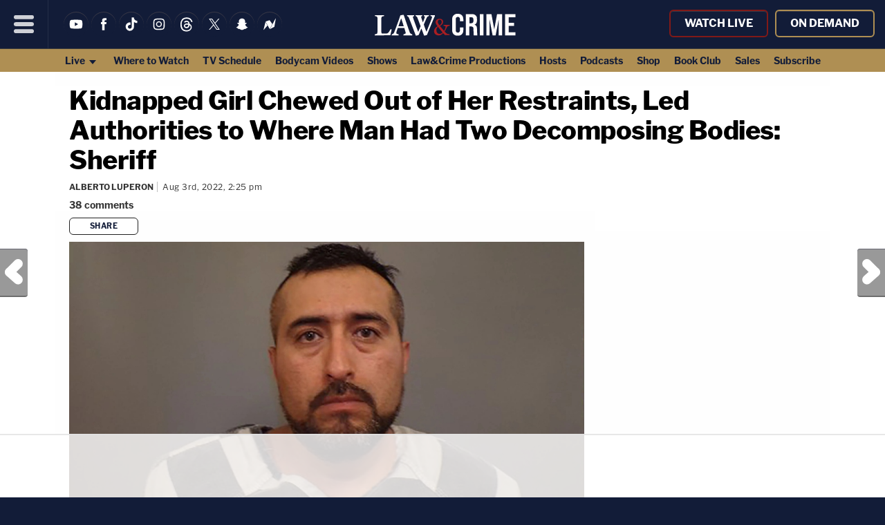

--- FILE ---
content_type: text/html; charset=utf-8
request_url: https://disqus.com/embed/comments/?base=default&f=lawnewz&t_i=332152%20https%3A%2F%2Flawandcrime.com%2F%3Fp%3D332152&t_u=https%3A%2F%2Flawandcrime.com%2Fcrime%2Fkidnapped-girl-chewed-out-of-her-restraints-led-authorities-to-where-man-had-two-decomposing-bodies-sheriff%2F&t_d=Jose%20Paulino%20Pascual-Reyes%20Charged%20with%20Murder%2C%20Kidnapping&t_t=Jose%20Paulino%20Pascual-Reyes%20Charged%20with%20Murder%2C%20Kidnapping&s_o=default
body_size: 7060
content:
<!DOCTYPE html>

<html lang="en" dir="ltr" class="not-supported type-">

<head>
    <title>Disqus Comments</title>

    
    <meta name="viewport" content="width=device-width, initial-scale=1, maximum-scale=1, user-scalable=no">
    <meta http-equiv="X-UA-Compatible" content="IE=edge"/>

    <style>
        .alert--warning {
            border-radius: 3px;
            padding: 10px 15px;
            margin-bottom: 10px;
            background-color: #FFE070;
            color: #A47703;
        }

        .alert--warning a,
        .alert--warning a:hover,
        .alert--warning strong {
            color: #A47703;
            font-weight: bold;
        }

        .alert--error p,
        .alert--warning p {
            margin-top: 5px;
            margin-bottom: 5px;
        }
        
        </style>
    
    <style>
        
        html, body {
            overflow-y: auto;
            height: 100%;
        }
        

        #error {
            display: none;
        }

        .clearfix:after {
            content: "";
            display: block;
            height: 0;
            clear: both;
            visibility: hidden;
        }

        
    </style>

</head>
<body>
    

    
    <div id="error" class="alert--error">
        <p>We were unable to load Disqus. If you are a moderator please see our <a href="https://docs.disqus.com/help/83/"> troubleshooting guide</a>. </p>
    </div>

    
    <script type="text/json" id="disqus-forumData">{"session":{"canModerate":false,"audienceSyncVerified":false,"canReply":true,"mustVerify":false,"recaptchaPublicKey":"6LfHFZceAAAAAIuuLSZamKv3WEAGGTgqB_E7G7f3","mustVerifyEmail":false},"forum":{"aetBannerConfirmation":null,"founder":"10193705","twitterName":"","commentsLinkOne":"1","guidelines":null,"disableDisqusBrandingOnPolls":false,"commentsLinkZero":"","disableDisqusBranding":false,"id":"lawnewz","createdAt":"2016-01-12T15:56:43.682630","category":"News","aetBannerEnabled":false,"aetBannerTitle":null,"raw_guidelines":null,"initialCommentCount":null,"votingType":null,"daysUnapproveNewUsers":null,"installCompleted":true,"moderatorBadgeText":"","commentPolicyText":null,"aetEnabled":false,"channel":null,"sort":2,"description":null,"organizationHasBadges":true,"newPolicy":true,"raw_description":null,"customFont":null,"language":"en","adsReviewStatus":1,"commentsPlaceholderTextEmpty":null,"daysAlive":0,"forumCategory":{"date_added":"2016-01-28T01:54:31","id":7,"name":"News"},"linkColor":null,"colorScheme":"auto","pk":"3972526","commentsPlaceholderTextPopulated":null,"permissions":{},"commentPolicyLink":null,"aetBannerDescription":null,"favicon":{"permalink":"https://disqus.com/api/forums/favicons/lawnewz.jpg","cache":"https://c.disquscdn.com/uploads/forums/397/2526/favicon.png"},"name":"Law&Crime","commentsLinkMultiple":"{num}","settings":{"threadRatingsEnabled":false,"adsDRNativeEnabled":false,"behindClickEnabled":false,"disable3rdPartyTrackers":false,"adsVideoEnabled":false,"adsProductVideoEnabled":false,"adsPositionPollEnabled":false,"adsPositionTopEnabled":false,"ssoRequired":false,"unapproveLinks":false,"adsPositionRecommendationsEnabled":false,"linkAffiliationEnabled":true,"adsProductLinksThumbnailsEnabled":false,"adsProductStoriesEnabled":false,"organicDiscoveryEnabled":false,"adsProductDisplayEnabled":false,"adsProductLinksEnabled":false,"audienceSyncEnabled":false,"threadReactionsEnabled":false,"adsEnabled":false,"disableSocialShare":false,"allowAnonPost":false,"hasCustomAvatar":false,"sidebarEnabled":false,"adultContent":false,"allowAnonVotes":false,"gifPickerEnabled":false,"mustVerify":true,"badgesEnabled":false,"mustVerifyEmail":true,"unapproveNewUsersEnabled":false,"mediaembedEnabled":false,"userIdentityDisabled":false,"adsPositionBottomEnabled":false,"discoveryLocked":true,"validateAllPosts":false,"adsSettingsLocked":true,"isVIP":false,"adsPositionInthreadEnabled":false},"organizationId":140,"typeface":"auto","url":"http://www.lawandcrime.com","daysThreadAlive":0,"avatar":{"small":{"permalink":"https://disqus.com/api/forums/avatars/lawnewz.jpg?size=32","cache":"//a.disquscdn.com/1761075529/images/noavatar32.png"},"large":{"permalink":"https://disqus.com/api/forums/avatars/lawnewz.jpg?size=92","cache":"//a.disquscdn.com/1761075529/images/noavatar92.png"}},"signedUrl":"http://disq.us/?url=http%3A%2F%2Fwww.lawandcrime.com&key=UXNUf_hpnkQGHvwtrRn1JQ"}}</script>

    <div id="postCompatContainer"><div class="comment__wrapper"><div class="comment__name clearfix"><img class="comment__avatar" src="//a.disquscdn.com/1761075529/images/noavatar92.png" width="32" height="32" /><strong><a href="">BKS</a></strong> &bull; 3 years ago
        </div><div class="comment__content"><p>The fact that Homeland Security was on this case was the first clue! <a href="https://disq.us/url?url=https%3A%2F%2Fwww.foxnews.com%2Fus%2Fillegal-immigrant-charged-alabama-kidnapping-murder-case-girls-escape-leads-decomposing-bodies%3AEn9K2fYGmz5INPxysJKRtOi5nu4&amp;cuid=3972526" rel="nofollow noopener" target="_blank" title="https://www.foxnews.com/us/illegal-immigrant-charged-alabama-kidnapping-murder-case-girls-escape-leads-decomposing-bodies">https://www.foxnews.com/us/...</a></p></div></div><div class="comment__wrapper"><div class="comment__name clearfix"><img class="comment__avatar" src="https://c.disquscdn.com/uploads/users/36367/3010/avatar92.jpg?1702055523" width="32" height="32" /><strong><a href="">ElHeffe</a></strong> &bull; 3 years ago
        </div><div class="comment__content"><p>Too many sick fuks in this world.</p></div></div><div class="comment__wrapper"><div class="comment__name clearfix"><img class="comment__avatar" src="https://c.disquscdn.com/uploads/users/34907/6750/avatar92.jpg?1645796266" width="32" height="32" /><strong><a href="">PossiblePuma</a></strong> &bull; 3 years ago
        </div><div class="comment__content"><p>What a bad*ss.</p></div></div><div class="comment__wrapper"><div class="comment__name clearfix"><img class="comment__avatar" src="//a.disquscdn.com/1761075529/images/noavatar92.png" width="32" height="32" /><strong><a href="">BKS</a></strong> &bull; 3 years ago
        </div><div class="comment__content"><p>Why aren't you reporting that this slime ball is illegal!?</p></div></div><div class="comment__wrapper"><div class="comment__name clearfix"><img class="comment__avatar" src="https://c.disquscdn.com/uploads/users/34907/6750/avatar92.jpg?1645796266" width="32" height="32" /><strong><a href="">PossiblePuma</a></strong> &bull; 3 years ago
        </div><div class="comment__content"><blockquote>Abbett declined to say if Pascual-Reyes made statements to authorities. Asked by a reporter, the sheriff said they are looking into whether the 37-year-old is a documented resident.</blockquote><p></p><p>Where are you getting that he is confirmed to be undocumented?</p></div></div><div class="comment__wrapper"><div class="comment__name clearfix"><img class="comment__avatar" src="https://c.disquscdn.com/uploads/users/14199/4072/avatar92.jpg?1434501633" width="32" height="32" /><strong><a href="">Andrea Lambert</a></strong> &bull; 3 years ago
        </div><div class="comment__content"><p>It's been widely reported and confirmed that he had been deported (expedited) by ICE in 2014 and he re-entered the US illegally but they don't know when. Can bet this wasn't his first crime...</p></div></div><div class="comment__wrapper"><div class="comment__name clearfix"><img class="comment__avatar" src="https://c.disquscdn.com/uploads/users/34907/6750/avatar92.jpg?1645796266" width="32" height="32" /><strong><a href="">PossiblePuma</a></strong> &bull; 3 years ago
        </div><div class="comment__content"><p>Show me where it was reported before he made the claim.</p></div></div><div class="comment__wrapper"><div class="comment__name clearfix"><img class="comment__avatar" src="//a.disquscdn.com/1761075529/images/noavatar92.png" width="32" height="32" /><strong><a href="">BKS</a></strong> &bull; 3 years ago
        </div><div class="comment__content"><p>the fact that Homeland Security was also assigned to this case is the first clue! <a href="https://disq.us/url?url=https%3A%2F%2Fwww.foxnews.com%2Fus%2Fillegal-immigrant-charged-alabama-kidnapping-murder-case-girls-escape-leads-decomposing-bodies%3AEn9K2fYGmz5INPxysJKRtOi5nu4&amp;cuid=3972526" rel="nofollow noopener" target="_blank" title="https://www.foxnews.com/us/illegal-immigrant-charged-alabama-kidnapping-murder-case-girls-escape-leads-decomposing-bodies">https://www.foxnews.com/us/...</a></p></div></div><div class="comment__wrapper"><div class="comment__name clearfix"><img class="comment__avatar" src="https://c.disquscdn.com/uploads/users/34907/6750/avatar92.jpg?1645796266" width="32" height="32" /><strong><a href="">PossiblePuma</a></strong> &bull; 3 years ago
        </div><div class="comment__content"><p>That article is less than 3 hours old.</p><p>So, I will ask you again, how did you know he was undocumented over 6 hours ago? Over 3 hours before the report you are referencing as evidence?</p><p>You have found evidence of that now that it has been confirmed, but you seem to have almost certainly been speculating when you actually made your comment. Because you couldn't have had that article when you asked your question.</p></div></div><div class="comment__wrapper"><div class="comment__name clearfix"><img class="comment__avatar" src="https://c.disquscdn.com/uploads/users/14199/4072/avatar92.jpg?1434501633" width="32" height="32" /><strong><a href="">Andrea Lambert</a></strong> &bull; 3 years ago
        </div><div class="comment__content"><p>There were multiple articles 2 days ago that said he was here illegally.</p></div></div><div class="comment__wrapper"><div class="comment__name clearfix"><img class="comment__avatar" src="https://c.disquscdn.com/uploads/users/34907/6750/avatar92.jpg?1645796266" width="32" height="32" /><strong><a href="">PossiblePuma</a></strong> &bull; 3 years ago
        </div><div class="comment__content"><p>Link one.</p></div></div><div class="comment__wrapper"><div class="comment__name clearfix"><img class="comment__avatar" src="//a.disquscdn.com/1761075529/images/noavatar92.png" width="32" height="32" /><strong><a href="">jbbigf</a></strong> &bull; 3 years ago
        </div><div class="comment__content"><p>If I told you that three "teens" car-jacked a housewife in Houston, what race are they? See? It's not that hard to figure out what's going on..</p></div></div><div class="comment__wrapper"><div class="comment__name clearfix"><img class="comment__avatar" src="//a.disquscdn.com/1761075529/images/noavatar92.png" width="32" height="32" /><strong><a href="">BKS</a></strong> &bull; 3 years ago
        </div><div class="comment__content"><p>do you work for CNN? I pay attention, which is what everyone should be doing!</p></div></div><div class="comment__wrapper"><div class="comment__name clearfix"><img class="comment__avatar" src="https://c.disquscdn.com/uploads/users/34907/6750/avatar92.jpg?1645796266" width="32" height="32" /><strong><a href="">PossiblePuma</a></strong> &bull; 3 years ago
        </div><div class="comment__content"><p>No.</p><p>Now can you answer my question?</p></div></div><div class="comment__wrapper"><div class="comment__name clearfix"><img class="comment__avatar" src="//a.disquscdn.com/1761075529/images/noavatar92.png" width="32" height="32" /><strong><a href="">D.C. RAT</a></strong> &bull; 3 years ago
        </div><div class="comment__content"><p>Looks Russian, but don't read that last sentence.</p></div></div><div class="comment__wrapper"><div class="comment__name clearfix"><img class="comment__avatar" src="https://c.disquscdn.com/uploads/users/34907/6750/avatar92.jpg?1645796266" width="32" height="32" /><strong><a href="">PossiblePuma</a></strong> &bull; 3 years ago
        </div><div class="comment__content"><blockquote> Jose Paulino Pascual-Reyes</blockquote><p></p><p>Oh yeah, he sounds super Russian /s</p></div></div><div class="comment__wrapper"><div class="comment__name clearfix"><img class="comment__avatar" src="//a.disquscdn.com/1761075529/images/noavatar92.png" width="32" height="32" /><strong><a href="">D.C. RAT</a></strong> &bull; 3 years ago
        </div><div class="comment__content"><p>I said he LOOKS Russian. Which he does. IMHO.</p><p>Oh and apparently that comment was so over the top BKS blocked me for it.</p></div></div><div class="comment__wrapper"><div class="comment__name clearfix"><img class="comment__avatar" src="https://c.disquscdn.com/uploads/users/1972/8584/avatar92.jpg?1571402595" width="32" height="32" /><strong><a href="">UCme</a></strong> &bull; 3 years ago
        </div><div class="comment__content"><p>I truly hope and pray she gets the help she will need to help deal/cope with this!!!  <br>How many more stories we don't find out about? Just sad!</p></div></div><div class="comment__wrapper"><div class="comment__name clearfix"><img class="comment__avatar" src="https://c.disquscdn.com/uploads/users/35141/2928/avatar92.jpg?1658802771" width="32" height="32" /><strong><a href="">~ Raven ~</a></strong> &bull; 3 years ago
        </div><div class="comment__content"><p>i think the scariest thing is these serial killer maniacs have been amongst us all this time and could be your neighbor. we just never heard of them instantly before 1995 ish.</p><p>what turns people so evil?</p></div></div><div class="comment__wrapper"><div class="comment__name clearfix"><img class="comment__avatar" src="https://c.disquscdn.com/uploads/users/577/2585/avatar92.jpg?1659583447" width="32" height="32" /><strong><a href="">mamabearroars</a></strong> &bull; 3 years ago
        </div><div class="comment__content"><p>These cases are not "EVERYWHERE and ALL THE TIME" as television fear porn promoters try to sell the public.  Stranger danger where someone kidnaps and murders children they do not know and randomly is absolutely extremely rare.  Most cases of kidnapping of children are family divorces or other family members, and this information comes from reliable sources such as FBI statistics, researchers with many studies over 40 years.</p><p>The orignial fear porn that has made parents want to drive their children two blocks to school because they think they might  be kidnapped is ridiculous.  That is least likely to be their greatest danger.  The real dangers the parents never consider.</p><p>Living your life has its risks but to not enjoy like and be fearful of everyone and expose that psychopathy of fear to your children is far more harmful in the long run than any risk they are likely to face with a stranger kidnapping and harming them..  Even drowning, fires and auto accidents run a greater risk for children.</p><p>Study the issues you fear and read alternative FBI and academic research and you will be much more relax and not be so hyped up with these types of crimes.</p></div></div><div class="comment__wrapper"><div class="comment__name clearfix"><img class="comment__avatar" src="https://c.disquscdn.com/uploads/users/35141/2928/avatar92.jpg?1658802771" width="32" height="32" /><strong><a href="">~ Raven ~</a></strong> &bull; 3 years ago
        </div><div class="comment__content"><p>clearly i didn't communicate well. i am not afraid and i don't live in fear.  i used to work with criminal defense lawyers so i have some knowledge of how the system works.  my child is a grown man so that's irrelevant.  i have watched hundreds of hours of true crime shows and documentaries (not BS like NCIS, etc.) and have read extensively.</p><p>but i absolutely disagree with you on letting small children "walk" to school on their own.  at least twice a month here, this is some report that someone tried to abduct a 10 - 12 year old walking home from school. luckily, they are able to run and get away.</p><p>but thanks.</p></div></div><div class="comment__wrapper"><div class="comment__name clearfix"><img class="comment__avatar" src="//a.disquscdn.com/1761075529/images/noavatar92.png" width="32" height="32" /><strong><a href="">Guest</a></strong> &bull; 3 years ago
        </div><div class="comment__content"></div></div><div class="comment__wrapper"><div class="comment__name clearfix"><img class="comment__avatar" src="https://c.disquscdn.com/uploads/users/11761/6534/avatar92.jpg?1659768682" width="32" height="32" /><strong><a href="">Lisa Thestrup</a></strong> &bull; 3 years ago
        </div><div class="comment__content"><p>Yes it's her stepfather. Her mom and brother are those who got killed ...</p></div></div><div class="comment__wrapper"><div class="comment__name clearfix"><img class="comment__avatar" src="https://c.disquscdn.com/uploads/users/14199/4072/avatar92.jpg?1434501633" width="32" height="32" /><strong><a href="">Andrea Lambert</a></strong> &bull; 3 years ago
        </div><div class="comment__content"><p>He's not her stepfather...I haven't read one article that reported that, he was her bf and he moved into the mobile with them in Feb, prior to that he was living in another state. She entered illegally in 2017, he was deported in 2014 and it's not know when crossed again illegally.</p></div></div><div class="comment__wrapper"><div class="comment__name clearfix"><img class="comment__avatar" src="https://c.disquscdn.com/uploads/users/11761/6534/avatar92.jpg?1659768682" width="32" height="32" /><strong><a href="">Lisa Thestrup</a></strong> &bull; 3 years ago
        </div><div class="comment__content"><p>The article is called Who is José Paulino Pascual-Reyes? Why did he kill her girlfriend and her son? Explained</p></div></div><div class="comment__wrapper"><div class="comment__name clearfix"><img class="comment__avatar" src="https://c.disquscdn.com/uploads/users/11761/6534/avatar92.jpg?1659768682" width="32" height="32" /><strong><a href="">Lisa Thestrup</a></strong> &bull; 3 years ago
        </div><div class="comment__content"><p>Right, the mother's bf, so the daughter's stepdad. And yes, there's an article that has the info. Not sure if we can post links here? Otherwise just Google it :) But guess in the end it doesn't actually matter. People were killed Nene the less ...</p></div></div><div class="comment__wrapper"><div class="comment__name clearfix"><img class="comment__avatar" src="//a.disquscdn.com/1761075529/images/noavatar92.png" width="32" height="32" /><strong><a href="">Guest</a></strong> &bull; 3 years ago
        </div><div class="comment__content"></div></div><div class="comment__wrapper"><div class="comment__name clearfix"><img class="comment__avatar" src="https://c.disquscdn.com/uploads/users/11761/6534/avatar92.jpg?1659768682" width="32" height="32" /><strong><a href="">Lisa Thestrup</a></strong> &bull; 3 years ago
        </div><div class="comment__content"><p>The article is called "Who is José Paulino Pascual-Reyes? Why did he kill her girlfriend and her son? Explained"</p></div></div><div class="comment__wrapper"><div class="comment__name clearfix"><img class="comment__avatar" src="https://c.disquscdn.com/uploads/users/11761/6534/avatar92.jpg?1659768682" width="32" height="32" /><strong><a href="">Lisa Thestrup</a></strong> &bull; 3 years ago
        </div><div class="comment__content"><p>Correct. Another article chose to reveal it.</p></div></div><div class="comment__wrapper"><div class="comment__name clearfix"><img class="comment__avatar" src="https://c.disquscdn.com/uploads/users/11218/2714/avatar92.jpg?1438283219" width="32" height="32" /><strong><a href="">Martha Smith</a></strong> &bull; 3 years ago
        </div><div class="comment__content"><p>My heart breaks for this young girl. I hope that she can come to view this as an example of how she is ultimately not a victim, but a superhero who rescued herself. As for the predator who imprisoned and tortured her, no punishment will be too harsh.</p></div></div><div class="comment__wrapper"><div class="comment__name clearfix"><img class="comment__avatar" src="https://c.disquscdn.com/uploads/users/577/2585/avatar92.jpg?1659583447" width="32" height="32" /><strong><a href="">mamabearroars</a></strong> &bull; 3 years ago
        </div><div class="comment__content"><p>There have been articles where we can drop a bomb on a school or town in another country and murder many children but the average American citizens has no real saddness for this loss of life.  They can only grieve for the one child and not the many.  Interesting psychology studies show this.</p></div></div><div class="comment__wrapper"><div class="comment__name clearfix"><img class="comment__avatar" src="https://c.disquscdn.com/uploads/users/7483/9341/avatar92.jpg?1764809465" width="32" height="32" /><strong><a href="">Jeremy Klein</a></strong> &bull; 3 years ago
        </div><div class="comment__content"><p>By your definition of 'murder' every soldier is either a murderer or training to be one.</p></div></div><div class="comment__wrapper"><div class="comment__name clearfix"><img class="comment__avatar" src="//a.disquscdn.com/1761075529/images/noavatar92.png" width="32" height="32" /><strong><a href="">Guest</a></strong> &bull; 3 years ago
        </div><div class="comment__content"></div></div><div class="comment__wrapper"><div class="comment__name clearfix"><img class="comment__avatar" src="//a.disquscdn.com/1761075529/images/noavatar92.png" width="32" height="32" /><strong><a href="">D.C. RAT</a></strong> &bull; 3 years ago
        </div><div class="comment__content"><p>MAGA likes corpses</p></div></div><div class="comment__wrapper"><div class="comment__name clearfix"><img class="comment__avatar" src="https://c.disquscdn.com/uploads/users/12721/7257/avatar92.jpg?1414242366" width="32" height="32" /><strong><a href="">Zaia</a></strong> &bull; 3 years ago
        </div><div class="comment__content"><p>That's utter BS.  Democrats come out and dance on the graves of children when the crazed son of a democrat woman shoots up a school or a mall.  And most mass murderers are the spawn of democrats. Then they get more upset when a Good Samaritan stops the shooting.  They wanted a slaughterhouse.  Dems prefer the criminal to the victim as evidenced by letting the criminal out to walk the streets in hours of arrest.  And let's not forget the 60 million unborn babies killed in the womb, and dems get large donations and use tax money to fund abortionists.  Democrats policies are evil wrapped in nice sounding names.</p></div></div><div class="comment__wrapper"><div class="comment__name clearfix"><img class="comment__avatar" src="//a.disquscdn.com/1761075529/images/noavatar92.png" width="32" height="32" /><strong><a href="">D.C. RAT</a></strong> &bull; 3 years ago
        </div><div class="comment__content"><p>Thank you for the opportunity to repost the following. I had to reach deep down in my comments history for this...</p><p>MAGA has nothing to do with making america great again you troll.</p><p>MAGA is evil.<br>MAGA is corrupt.<br>MAGA is stupid.<br>MAGA is vile.<br>MAGA is violent<br>MAGA is murder<br>MAGA is lies.<br>MAGA is sexist<br>MAGA is excrement<br>MAGA is rapey<br>MAGA is hate.<br>MAGA is regressive.<br>MAGA is authoritarian<br>MAGA is a fake healthcare plan<br>MAGA is un unfunded useless wall<br>MAGA is adulterous<br>MAGA is disloyal<br>MAGA is anti-freedom.<br>MAGA is anti-civil rights.<br>MAGA is fascist.<br>MAGA is neo nazi.<br>MAGA is white supremacy.<br>MAGA is traitorous<br>MAGA is incel.<br>MAGA is pederasts &amp; pedophiles.<br>MAGA is sex trafficking.<br>MAGA is child pornography.<br>MAGA is completely and utterly unpatriotic.<br>MAGA is anti rule of law.<br>MAGA is anti american.</p></div></div><div class="comment__wrapper"><div class="comment__name clearfix"><img class="comment__avatar" src="https://c.disquscdn.com/uploads/users/5414/4508/avatar92.jpg?1370189043" width="32" height="32" /><strong><a href="">Ruppert Baird</a></strong> &bull; 3 years ago
        </div><div class="comment__content"><p>Wow. You are really taking the kool-ade intravenously. Only one of what you posted can be confirmed (adulterous), but that just proves The Great MAGA King was once a Democrat.</p></div></div><div class="comment__wrapper"><div class="comment__name clearfix"><img class="comment__avatar" src="//a.disquscdn.com/1761075529/images/noavatar92.png" width="32" height="32" /><strong><a href="">D.C. RAT</a></strong> &bull; 3 years ago
        </div><div class="comment__content"><p>I don't remember suggesting this list was targeting the heart attack waiting to happen Dotard J Drumpft usSr. Stop mainlining that bleach ruppert! It's giving you Drumpft Derangement Disorder.</p></div></div><div class="comment__wrapper"><div class="comment__name clearfix"><img class="comment__avatar" src="https://c.disquscdn.com/uploads/users/7483/9341/avatar92.jpg?1764809465" width="32" height="32" /><strong><a href="">Jeremy Klein</a></strong> &bull; 3 years ago
        </div><div class="comment__content"><p>What a strange comment. Do please elaborate.</p></div></div><div class="comment__wrapper"><div class="comment__name clearfix"><img class="comment__avatar" src="//a.disquscdn.com/1761075529/images/noavatar92.png" width="32" height="32" /><strong><a href="">D.C. RAT</a></strong> &bull; 3 years ago
        </div><div class="comment__content"><p>It's a work in progress...</p></div></div><div class="comment__wrapper"><div class="comment__name clearfix"><img class="comment__avatar" src="//a.disquscdn.com/1761075529/images/noavatar92.png" width="32" height="32" /><strong><a href="">BKS</a></strong> &bull; 3 years ago
        </div><div class="comment__content"><p>He is illegal.</p></div></div><div class="comment__wrapper"><div class="comment__name clearfix"><img class="comment__avatar" src="//a.disquscdn.com/1761075529/images/noavatar92.png" width="32" height="32" /><strong><a href="">D.C. RAT</a></strong> &bull; 3 years ago
        </div><div class="comment__content"><p>So are you...</p></div></div></div>


    <div id="fixed-content"></div>

    
        <script type="text/javascript">
          var embedv2assets = window.document.createElement('script');
          embedv2assets.src = 'https://c.disquscdn.com/embedv2/latest/embedv2.js';
          embedv2assets.async = true;

          window.document.body.appendChild(embedv2assets);
        </script>
    



    
</body>
</html>


--- FILE ---
content_type: text/css
request_url: https://lawandcrime.com/wp-content/themes/m2019-lnc/css/min/crit-main.min.css?2510091547
body_size: 16903
content:
html,body,div,span,applet,object,iframe,h1,h2,h3,h4,h5,h6,p,blockquote,pre,a,abbr,acronym,address,big,cite,code,del,dfn,em,img,ins,kbd,q,s,samp,small,strike,strong,sub,sup,tt,var,b,u,i,center,dl,dt,dd,ol,ul,li,fieldset,form,label,legend,table,caption,tbody,tfoot,thead,tr,th,td,article,aside,canvas,details,embed,figure,figcaption,footer,header,hgroup,menu,nav,output,ruby,section,summary,time,mark,audio,video,button{margin:0;padding:0;border:0;font-size:100%;font:inherit;vertical-align:baseline;background:none}article,aside,details,figcaption,figure,footer,header,hgroup,menu,nav,section{display:block}body{line-height:1}ol,ul{list-style:none}blockquote,q{quotes:none}blockquote:before,blockquote:after,q:before,q:after{content:"";content:none}table{border-collapse:collapse;border-spacing:0}input{border:none}html{color:#bbb;box-sizing:border-box}*,*:before,*:after{box-sizing:inherit}body{position:relative;transition:margin 100ms;background:#121c38;font-family:"AM Franklin",arial,sans-serif}@media only screen and (max-width: 1119px){body{background:#fff}}a{text-decoration:none}em,i{font-style:italic}strong{font-weight:bold}svg{fill:#fff;width:100%;height:100%}svg line{stroke:#fff;stroke-width:20;stroke-linecap:round}header{color:#fff}header a{color:#fff}.o-wrap{position:relative;margin-top:34px;background:#fff}@media only screen and (max-width: 1119px){.o-column-wrap\@mobile{max-width:800px;margin:0 auto}}@media only screen and (min-width: 1120px){.o-slice-inner{max-width:1120px;margin:0 auto}}.o-unit{margin:0 0 10px}.o-post{outline:1px dashed #888;line-height:1.2}.o-side-posts-wrap{background:#47476e}.o-side-posts{background:#2f2f5d}.o-social-items{display:flex;max-height:36px}.o-social-item{margin:0 2px}.o-dateline{color:#333;font-size:12px;letter-spacing:.5px;line-height:1.4}.o-dateline__update{display:block}.o-dateline__date{border-left:1px solid #bfbfbf;padding-left:7px;margin-left:5px}.o-dateline__author{text-transform:uppercase}.o-dateline__author-prefix{text-transform:none}.o-dateline a{letter-spacing:0;font-weight:bold;font-style:normal;color:#333}.o-comments-icon{width:12px;fill:#121c38}.o-comments-wrap{line-height:1;display:inline-block;padding-left:7px;border-left:1px solid #bfbfbf;margin-left:5px}.o-comments-link{color:#333;font-family:"AM Franklin",arial,sans-serif;font-weight:700;line-height:100%;min-height:14px;font-size:14px}.o-comments-link:after{content:" "}.o-section-heading{margin-bottom:15px;padding-top:10px;border-top:1px solid #121c38;width:100%}@media only screen and (max-width: 1119px){.o-section-heading{display:flex;justify-content:center}}.o-section-label{font-size:18px;font-family:"AM Franklin",arial,sans-serif;font-weight:900;display:flex;align-items:flex-end;color:#121c38}.o-page-heading{color:#000;border-bottom:1px solid #ddd;margin-bottom:20px;text-transform:capitalize;font:36px/1.15 "AM Franklin",arial,sans-serif;font-weight:900;letter-spacing:-0.5px;padding-bottom:10px}.o-button,nav>*{color:#fff;padding:10px 20px;border-radius:20px;background:#121c38;box-shadow:inset 0 1px #383846;display:flex;justify-content:center;transition:all ease-in-out 200ms;width:100%;border-bottom:2px solid #3d3d3d;transform:none;letter-spacing:inherit;font-size:16px;font-weight:400}.o-button:hover,nav>*:hover{cursor:pointer;background:#33333f}.o-chron-post__meta .o-comments-link,.o-lead-post__meta .o-comments-link{display:block;font-size:14px;width:auto}.o-post-wrap{font:20px/1.5 "AM Franklin",arial,sans-serif;color:#000}.o-page-header-img-wrap{margin:15px 0;overflow:hidden;max-width:100%}.o-page-header-img-wrap img{object-fit:contain;width:100%;height:auto}.o-programming-schedule{max-height:70vh}@media only screen and (max-width: 1119px){.o-programming-schedule-week{display:none}}@media only screen and (min-width: 1120px){.o-programming-schedule-agenda{display:none}}.o-newsletter-iframe{width:100%;height:1500px}@media only screen and (max-width: 1119px){.o-newsletter-iframe{height:1700px}}.o-detective-iframe{width:100%;height:80vh}@media only screen and (max-width: 1119px){.o-detective-iframe{height:60vh}}.o-category-comments-wrap{display:flex;align-items:center}.o-promo-unit{display:flex;justify-content:center;margin:10px 0}.o-grid-wrap{display:grid;grid-template-columns:1fr 310px 470px 340px 1fr}@media only screen and (max-width: 1119px){.o-grid-wrap{grid-template-columns:1fr}}@media only screen and (min-width: 1120px){.o-grid-wrap\@desktop{display:grid;grid-template-columns:1fr 310px 470px 340px 1fr}}@media only screen and (min-width: 1120px)and (max-width: 1119px){.o-grid-wrap\@desktop{grid-template-columns:1fr}}@media only screen and (min-width: 1120px){.o-fcc\@desktop{grid-column:2}}@media only screen and (min-width: 1120px){.o-scc\@desktop{grid-column:3}}@media only screen and (min-width: 1120px){.o-fcc-2x\@desktop{grid-column:2/4}}@media only screen and (min-width: 1120px){.o-fcc-3x\@desktop{grid-column:2/5}}@media only screen and (min-width: 1120px){.o-fcc-full\@desktop{grid-column:1/-1}}@media only screen and (min-width: 1120px){.o-fcc-fr\@desktop{grid-column:2;grid-row:1}}@media only screen and (max-width: 1119px){.o-1col\@mobile{display:grid;grid-template-columns:1fr}}@media only screen and (min-width: 1120px){.o-2col\@desktop{display:grid;grid-template-columns:1fr 1fr}}.o-flex-vert{flex-flow:column}@media only screen and (min-width: 1120px){.o-flex-vert\@desktop{flex-flow:column}}@media only screen and (max-width: 1119px){.o-flex-vert\@mobile{flex-flow:column}}@media only screen and (min-width: 1120px){.o-flex-hori\@desktop{flex-flow:row}}@media only screen and (max-width: 1119px){.o-flex-hori\@mobile{flex-flow:row}}.o-flex-solo{display:flex;padding:5px}.o-flex-solo .o-flex-item{flex:1}.o-flex-solo .o-flex-item{margin:0 5px}@media only screen and (max-width: 1119px){.o-flex-solo\@mobile{display:flex;padding:5px}.o-flex-solo\@mobile .o-flex-item{flex:1}.o-flex-solo\@mobile .o-flex-item{margin:0 5px}}.o-flex-shared{display:flex}.o-flex-shared .o-flex-item{flex:1}.o-flex-shared .o-flex-item{margin:0 0 10px}.o-flex-shared .o-flex-item:last-child{margin:0}.o-skip{position:absolute;top:10px;left:-280px}.o-header{position:sticky;top:0;z-index:100}.o-header-branding{width:212px;position:absolute;left:50%;top:12px;transform:translate(-50%, 0);transition:all ease-in-out 200ms}@media only screen and (max-width: 1119px){.o-header-branding{width:148px;height:32px;height:60px;top:0}}.o-logo-wrap{width:204px;display:inline-block;position:absolute;top:8px;margin-left:8px;transition:all ease-in-out 200ms}@media only screen and (max-width: 1119px){.o-logo-wrap{width:190px;top:12px;margin-left:-16px}}.o-mascot-wrap{width:55px;height:64px;transition:all ease-in-out 200ms;display:inline-block}@media only screen and (max-width: 1119px){.o-mascot-wrap{width:46px;height:60px}}.o-mascot-wrap svg{fill:#000}.o-live-promo-wrap{padding:0 16px 0 0;margin-left:auto}.o-breaking-alert{position:relative;overflow:hidden;max-height:300px;font-size:18px}.o-header-core{display:flex;position:relative}.o-header-social-wrap{align-self:center}.o-close-breaking-alert-btn{z-index:2;position:absolute;top:0;right:0;width:40px;height:40px}.o-close-breaking-alert-btn__svg{padding:12px}.o-round-icon{border-radius:20px;width:36px;height:36px;padding:5px}.o-header-icon{background:#121c38;box-shadow:inset 0 1px #383846}.o-header-icon path{fill:#fff}.o-menu-icon{background:#fff}.o-menu-icon path{fill:#121c38}.o-header-nav-bar{max-height:45px;overflow:hidden;display:flex;justify-content:center}.o-header-nav-bar:focus-within,.o-header-nav-bar:hover{overflow:visible}.o-account{display:flex;align-items:center}.o-account__link{background:rgba(0,0,0,0);border:2px solid #af8f53;border-radius:6px;font-weight:700 !important;text-transform:uppercase}.o-account__link:first-child{margin-right:10px;background-color:rgba(0,0,0,0);border:2px solid #811917}.o-account__link:first-child svg{margin:0 7px 0 0}.o-account svg{max-height:16px;max-width:21px;margin:0 5px 0 0}.o-account svg path{fill:#fff}.o-menu-btn{width:70px;height:70px}@media only screen and (max-width: 1119px){.o-menu-btn{width:55px;height:60px}}.o-menu{display:block;height:100vh;-webkit-overflow-scrolling:touch;width:420px;background:#121c38;position:absolute;margin-top:70px;padding:0 0 25vh;border-right:1px solid rgba(255,255,255,.1);z-index:2;overflow-y:auto}@media only screen and (max-width: 1119px){.o-menu{margin-top:60px}}.o-menu::-webkit-scrollbar{width:5px;height:8px;background-color:#aaa}.o-menu::-webkit-scrollbar-thumb{background:#fff}.o-menu .o-subitems .c-menu-nav-list__link{font-size:16px;font-weight:normal;margin-left:20px;letter-spacing:0;line-height:1.3}.is-page-stream .o-menu{opacity:.95}.o-menu-search{background:rgba(0,0,0,.25);position:relative;display:flex;padding:30px}.o-menu-search__field{margin-right:10px;width:100%;height:32px;max-width:320px}.o-menu-search__label{width:26px}.o-menu-search__submit{display:none}.o-menu-close-modal{width:100%;height:2000px;display:block;position:fixed;top:0;z-index:5}.o-featured-post__headline-link{color:#000}.o-featured-post__headline{font-size:14px;line-height:1.15;letter-spacing:-0.2px;font-weight:bolder}.o-featured-post .o-card__info-cell{padding:15px 10px}.o-chron-posts{font-family:"AM Franklin",arial,sans-serif}.o-chron-posts .o-chron-post{padding-bottom:20px}.o-chron-posts .o-chron-post__category{font-weight:bold}.o-chron-posts .o-chron-post__category a{color:#333}.o-chron-posts .o-chron-post__headline{font-size:18px;line-height:1.3;font-weight:bold}.o-chron-posts .o-chron-post__headline-link{color:#000}.o-chron-post-list{font-size:15px;line-height:22px;grid-template-columns:1fr;margin:0 auto}@media only screen and (max-width: 1119px){.o-chron-post-list{max-width:432px}}@media only screen and (min-width: 1120px){.o-chron-post-list .o-card__img-cell{align-items:start;margin-right:20px}}.o-chron-post-list .o-card__img-cell .o-card__img{min-width:260px;min-height:146px}@media only screen and (min-width: 1120px){.o-chron-post-list .o-card__img-cell .o-card__img{width:260px;height:146px}}.o-chron-post-list .o-chron-post{max-width:100%;position:relative;border-bottom:1px solid #e6e6e6}.o-chron-post-list .o-chron-post__excerpt{color:#000;font-family:Georgia,"Times New Roman",Times,serif;font-size:18px;line-height:1.5}.o-chron-post-list .o-chron-post__excerpt-read-more{display:inline-block;font-family:"AM Franklin",arial,sans-serif;font-size:14px;color:#121c38;margin-top:10px;border-bottom:1px dotted #121c38}.o-chron-post-list .o-chron-post__excerpt-read-more:hover{border-bottom:1px solid #121c38}.o-chron-post-list .o-chron-post__img-wrap{position:relative}.o-chron-post-list .o-chron-post__subheading{color:#121c38;opacity:.75;font-size:20px;margin:0 0 10px}.o-chron-post-list .o-chron-post__info{grid-gap:8px;padding:15px 15px 0 0}@media only screen and (max-width: 1119px){.o-chron-post-list .o-chron-post__info{padding:15px}}.o-chron-post-list .o-chron-post__headline{font-size:22px;line-height:1.3;font-weight:bold;font-family:"AM Franklin",arial,sans-serif;letter-spacing:-0.5px}@media only screen and (max-width: 1119px){.o-chron-post-list .o-chron-post__headline{font-size:24px}}.o-chron-post-list .o-chron-post__dateline{margin-top:10px 0 0;font-family:"AM Franklin",arial,sans-serif;font-size:12px;display:inline-block;width:auto}.o-chron-post-list .sponsored,.o-chron-post-list .partner-content{padding-top:30px}.o-chron-post-list .sponsored:before,.o-chron-post-list .partner-content:before{content:"Sponsored";position:absolute;top:0;height:24px;width:100%;text-align:center;background-color:#ececec;color:#222;font-size:13px;letter-spacing:.02em}.o-chron-post-list .partner-content:before{content:"Partner Content"}.o-herald{display:flex;text-align:center}.o-herald:before{margin-right:10px}.o-herald:after{margin-left:10px}.o-herald:before,.o-herald:after{content:"";flex:1;background:linear-gradient(rgba(255, 255, 255, 0) 45.5%, #21364d 45.5%, 54.5%, rgba(255, 255, 255, 0) 0)}.o-herald-right{text-align:left}.o-herald-left{text-align:right}.o-herald-right:before{display:none}.o-herald-left:after{display:none}@media only screen and (max-width: 1119px){.o-herald-right\@mobile:before{display:none}}@media only screen and (max-width: 1119px){.o-herald-left\@mobile:after{display:none}}@media only screen and (min-width: 1120px){.o-herald-right\@desktop:before{display:none}}@media only screen and (min-width: 1120px){.o-herald-left\@desktop:after{display:none}}.o-card-hori{flex-flow:reverse;font-size:16px}.o-card-hori .o-card__img-cell{align-items:normal;padding:10px 0 10px 10px}@media only screen and (max-width: 1119px){.o-card-hori .o-card__img-cell{padding:0}}.o-card-hori .o-card__img{width:85px;height:85px;object-fit:cover}.o-card-hori .o-card__headline{font-size:16px;line-height:1.2}.o-card-container{padding:20px 10px;width:100%}.o-card-container>*{margin-bottom:20px}.o-card-container>*:last-child{margin-bottom:0}.o-card-list{display:grid;justify-items:center;grid-gap:15px}@media only screen and (max-width: 1119px){.o-card-list{grid-template-columns:repeat(auto-fill, minmax(300px, 1fr))}.o-card-list .o-card{max-width:432px}}.o-card{display:flex;width:100%;background:#fefefe}.o-card__img-cell{display:flex;justify-content:center;align-items:center}.o-card__img{width:100%;max-height:204.75px;object-fit:cover}.o-card__info-cell{display:flex;grid-gap:10px;flex-direction:column;padding:10px 10px 20px}.o-article-nav{display:flex;margin:30px 0 35px}.o-article-nav>*{margin-right:10px}.o-article-nav>*:last-child{margin-right:0}.o-article-nav a{padding:8px;flex:1;display:flex;justify-content:center;display:flex;align-items:center;font-size:18px}.o-article-pagination p{color:silver !important}.o-article-pagination__text{color:#333 !important;padding-right:10px}.o-article-pagination a{padding:0 5px;margin:0 5px;font-weight:700;color:#fff !important;background:#05142b;min-width:40px;display:inline-block;text-align:center}.o-post-wrap p{max-width:585px;margin:0 auto}.o-post-wrap p.o-no-text{max-width:100%;background:rgba(0,0,0,0);margin:auto;text-align:center}.o-post-wrap-wide p{max-width:100%}.c-article-nav .o-nav-arrow{width:15px;height:20px;margin:0 5px}.o-article-buy-link{display:flex;align-items:center;justify-content:center;text-transform:uppercase;font-size:11px;font-weight:bold;line-height:1;letter-spacing:.5px;background:#418b66;color:#fff !important;border:1px solid #60d299 !important;border-radius:6px;width:100%;max-width:720px;margin:0 auto 30px;padding:12px}.o-sidebar{background:#fefefe;display:grid;grid-gap:10px;grid-auto-rows:min-content;justify-items:center}.o-zergnet{padding:30px 10px;width:100%;max-width:320px}.o-zergnet .o-zergnet-unit{max-width:320px;margin:0 auto}.o-zergnet__disclosure{color:#000;font-size:10px;text-align:right;margin-bottom:10px}.o-zergnet #zerglayout{display:flex;flex-wrap:wrap}.o-zergnet .zergheadline{margin-bottom:3px;text-align:left}.o-zergnet .zergheadline a{font:bolder 18px/1.15 "AM Franklin",arial,sans-serif !important;color:#000;letter-spacing:-0.2px !important}.o-zergnet .zergentity{max-width:140px;display:flex;flex-direction:column;justify-content:center;width:auto !important;margin-top:0 !important}.o-zergnet .zergentity:first-child{margin:0 5px 10px 0 !important}.o-zergnet .zergentity a{display:flex !important}.o-zergnet img{width:140px !important;height:85px !important;object-fit:cover;margin-bottom:10px !important}div[data-widget-host=revcontent] .sbn-header{display:block !important;color:#000 !important}.o-share-wrap{display:flex;margin-bottom:10px}@media only screen and (min-width: 1120px){.o-share-wrap{align-items:center}}@media only screen and (max-width: 1119px){.o-share-wrap{margin:0;flex-direction:column;width:100%}}.o-share{display:flex;font-size:0}@media only screen and (min-width: 1120px){.o-share{margin:0}}.o-share-item+.o-share-item{margin-left:10px}.share-twitter:not(:empty){min-width:61px}.share-facebook{min-width:67px}.share-reddit{min-width:58px}.o-share-btn{display:flex;align-items:center;justify-content:center;text-transform:uppercase;font-size:11px;font-weight:bold;line-height:1;letter-spacing:.5px;background:#fff;color:#121c38;border:1px solid #222;border-radius:6px;width:100px;margin-right:10px;padding:6px}.o-share-btn:hover{cursor:pointer}.o-share-btn:focus,.o-share-btn:active{outline:none}@media only screen and (max-width: 1119px){.o-share{margin:10px 0}}.o-share-item{overflow:hidden;transition:flex .3s ease-out;display:flex;justify-content:center}.o-share-item:last-child{margin-right:0}.o-share-item.share-link button{background:#896840;color:#fff;font-size:13px;font-variant:small-caps;border-radius:3px;transition:1s background;width:66px;height:20px;cursor:pointer}.o-share-item.share-link button.is-copied{background:green}.o-callout{border:solid #ddd;border-width:1px 0;margin:0 20px 20px 0;background:rgba(0,0,0,.05);border-left:5px solid #21364d;border-radius:3px;margin:0 auto 24px;text-align:center;padding:16px 32px}.o-callout .o-section-label{font-size:20px;color:#21364d}@media only screen and (max-width: 1119px){.o-callout{max-width:800px}}.o-callout__recirculate{padding:0}.o-callout__recirculate-list{background:rgba(0,0,0,0) !important;border:none !important;grid-template-columns:1fr;gap:0;margin:0 !important;padding:0 20px !important;text-align:left}.o-callout__recirculate .o-section-heading{margin:0;padding:10px 20px 0;border-bottom:0;justify-content:left}.o-callout__recirculate .o-chron-post{background:rgba(0,0,0,0);border-bottom:1px solid #ddd;display:flex;align-items:center;padding-bottom:10px;margin-bottom:10px;margin-left:0 !important}.o-callout__recirculate .o-chron-post:last-child{border-bottom:0;padding-bottom:0}.o-callout__recirculate .o-chron-post__headline{margin:0 !important}.o-callout__recirculate .o-chron-post__headline-link{font-size:16px;border-bottom:none !important}.o-callout__recirculate .o-card__info-cell{padding:5px 5px 5px 0}.o-callout__recirculate .o-card{max-width:100%}.o-callout__recirculate .o-card__img-cell{margin-right:10px;border-bottom:0 !important;align-self:self-start;margin-top:5px}.o-callout__recirculate .o-card__img{max-width:50px !important;width:50px;height:50px;border-radius:50px}.o-callout__comment{padding:10px 8px 11px 8px !important;position:relative;font-weight:700;font-size:14px;color:#efefef;display:flex;align-items:center;justify-content:center;background:linear-gradient(45deg, #131c38, #3c5e83)}.o-callout__comment .o-comments-link{margin-left:15px;padding:10px 8px !important;border-radius:3px;font-size:13px;border:1px solid #659cdb;border-bottom:1px solid #659cdb !important;padding:3px 8px 2px 6px;white-space:nowrap;line-height:2.5;display:flex;align-items:center;max-height:32px}.o-callout__comment .o-comments-link:hover{background:rgba(255,255,255,.2) !important}.o-callout__comment .o-comments-link:before{content:"";display:block;background-repeat:no-repeat;background-position:center;background-size:contain;background-image:url("data:image/svg+xml,%3Csvg xmlns='http://www.w3.org/2000/svg' width='100' height='100'%3E%3Cpolygon points='0,0 100,0 100,60 75,60, 75,100 50,60 0,60' fill='%23ffffff'/%3E%3C/svg%3E");width:12px;height:12px;margin:6px}.o-callout__comment .o-comments-link:after{display:none}.o-callout__comment .o-comments-link span{color:#fff}.o-callout__comment .o-comments-link .comment-num{margin-right:3px}.o-callout__newsletter{font-weight:700;font-size:14px;background:linear-gradient(93deg, #851619, #af8f53);color:#efefef;position:relative}.o-callout__newsletter a{text-decoration:none;border-bottom:0 !important;color:#fff !important}.o-callout__book-club-newsletter{padding:16px 8px;position:relative;font-weight:700;font-size:14px;display:flex;flex-flow:row;align-items:center;justify-content:center;background:linear-gradient(45deg, black 10%, #131c38)}.o-callout__book-club-newsletter a{color:#fff !important;font-weight:500;letter-spacing:0;border-bottom:0 !important}.o-callout__book-club-newsletter a:hover{background:rgba(255,255,255,.15)}.o-callout__book-club-newsletter .club-logo{text-transform:uppercase;color:#efefef !important;font-weight:900;letter-spacing:-0.4px}.o-callout__book-club-newsletter .club-logo span{color:#f8d91e;margin-left:1px}.c-partners{background:#0f453d}.c-page-nav{text-align:center;margin:0 auto;background:#121c38;color:#fff;width:100%;border-radius:42px;margin-top:30px;font-size:24px}.c-page-nav a{font-size:20px}.c-promo-slice{line-height:1.4;text-align:center;background:#212131;background-position:center;background-repeat:no-repeat}.c-promo-slice__link{min-height:124px;padding:16px;font-size:22px;font-weight:bold;display:flex;color:#dfdfdf;align-items:center;justify-content:center}.c-promo-slice__newsletter-name{color:#21364d}.c-promo-slice__newsletter-logo svg{width:120px;height:17px}.c-video-section{background:#fefefe;padding:30px 15px 0}.c-atf{background:#fefefe;display:grid;grid-template-columns:300px 1fr 320px;gap:15px;padding:20px 15px 15px}@media only screen and (max-width: 1119px){.c-atf{display:flex;flex-flow:column}}@media only screen and (max-width: 1119px){.c-atf{padding:0}}.c-atf,.c-buckets{padding:20px 15px 15px}@media only screen and (max-width: 1119px){.c-atf,.c-buckets{padding:0}}.c-buckets{display:grid}@media only screen and (min-width: 1120px){.c-buckets-main{grid-column:1}.c-buckets aside{grid-column:2;width:320px}}.c-index-main .o-chron-post__info{padding-left:0;padding-right:0}.c-adblocker-modal-wrap{background:rgba(0,0,0,.7019607843);z-index:999;position:fixed;top:0;width:100vw;height:100vh;display:flex;justify-content:center;align-items:center}.c-adblocker-modal-content{width:90vw;max-width:640px;max-height:480px;box-sizing:border-box;flex-flow:column;padding:50px;background:#333;text-align:center}.c-adblocker-modal-logo{min-height:30px;max-height:100px;margin-bottom:20px}.c-adblocker-modal-message{margin:0 0 20px;font-family:"AM Franklin",arial,sans-serif;color:#efefef;font-size:42px;line-height:1}.c-adblocker-modal-submessage{margin:0;width:90%;margin:0 auto;color:#efefef;line-height:1.5;font-size:18px}.c-live-post{margin:0 auto}@media only screen and (min-width: 1120px){.c-live-post{max-width:90%}}.c-live-feed{background:#121c38}.c-live-feed .c-live-feed-label{color:#bbb;padding:10px 20px;font-size:20px;font-weight:900;letter-spacing:-1px;line-height:1.1;border-left:2px solid #af8f53;margin-left:10px}@media only screen and (max-width: 1119px){.c-live-feed .c-live-feed-label{border:0;margin:0;font-size:18px;line-height:1.6}}.c-live-feed .c-live-feed-list .o-live-feed-item{padding:0;background:linear-gradient(to bottom, rgba(0, 0, 0, 0.15), rgba(0, 0, 0, 0.3));display:flex;border-top:1px solid #af8f53}.c-live-feed .c-live-feed-list .o-live-feed-item .thumbnail{min-width:70px;max-width:70px;height:70px;margin:10px 0 10px 10px;border-radius:80px;background-position:top center;background-size:cover;background-repeat:no-repeat;border:2px solid #af8f53;width:100%}.c-live-feed .c-live-feed-list .o-live-feed-item .sidebar-title{font-weight:500;padding:20px 10px 20px 10px;font-size:16px;line-height:1.3}.c-live-feed .c-live-feed-list .o-live-feed-item .o-stream-post__headline:before{content:"View in article:";color:#a5acbd;display:block;font-size:90%}.c-live-feed .c-live-feed-list .o-live-feed-item.has-stream-video .o-stream-post__headline:before{content:"View in player:";color:#a5acbd;display:block;font-size:90%}.c-live-feed .c-live-feed-list .o-live-feed-item.is-selected-stream{background:linear-gradient(to bottom, #182739, #2c3744)}.c-live-feed .c-live-feed-list .o-live-feed-item.is-selected-stream .o-stream-post__headline:before{content:"You are now viewing:";color:#a5acbd;display:block;font-size:90%}@media only screen and (min-width: 1120px){.c-stream-livetrial-feed .c-live-feed{display:flex;justify-content:center;align-items:center}}.c-stream-livetrial-feed .c-live-feed-list{display:grid;grid-auto-flow:column;grid-template-columns:1fr 1fr 1fr 1fr;grid-gap:10px}@media only screen and (min-width: 1120px){.c-stream-livetrial-feed .c-live-feed-list{margin:10px 10px 10px}}@media only screen and (max-width: 1119px){.c-stream-livetrial-feed .c-live-feed-list{grid-auto-flow:row;grid-template-columns:1fr}}.c-sidebar-livetrial-feed .c-live-feed{margin:15px 15px 0;width:auto}.c-sidebar-livetrial-feed .c-bar-label{border-left:none}.c-sidebar-livetrial-feed .o-stream__all-trials{background:#020b18;margin:0 15px 15px}.c-header-core{background:#121c38}.c-header-account{right:10px}.c-logo{transition:width 200ms;display:inline-block}.c-mascot{width:55px;top:7px}@media only screen and (max-width: 1119px){.c-mascot{width:44.047px;margin-top:10px}}.c-live-promo{background:rgba(0,0,0,.25);padding:5px 10px 5px 5px;font:900 13px/1 arial,sans-serif;text-transform:uppercase}.c-live-promo__text{font-style:italic}.c-breaking-alert{text-align:center;padding:0 50px;font-weight:bold;line-height:20px;transition:max-height 200ms}.c-breaking-alert__message{padding:10px}.c-close-breaking-alert-btn svg{padding:12px}.c-header-nav-bar{position:absolute;border-top:1px solid #3d3d3d;transition:max-height 300ms;background:#af8f53;width:100%}@media only screen and (max-width: 1119px){.c-header-nav-bar{display:none}}.c-header-nav-bar__item{transform:none;margin:0}.c-header-nav-bar__link{background-color:#af8f53;backface-visibility:hidden;padding:5px 10px;position:relative;z-index:1;display:block;align-items:center;text-decoration:none;color:#121c38;font-size:14px;line-height:1.7;font-weight:700}.c-header-nav-bar__item:focus-within .o-subitems,.c-header-nav-bar__item:hover .o-subitems{opacity:1;height:auto}.c-header-nav-bar .has-subitems:focus-within>.c-header-nav-bar__link,.c-header-nav-bar .has-subitems:hover>.c-header-nav-bar__link{background:#fff;color:#000}.c-header-nav-bar .has-subitems:focus-within>.c-header-nav-bar__link path,.c-header-nav-bar .has-subitems:focus-within>.c-header-nav-bar__link polygon,.c-header-nav-bar .has-subitems:hover>.c-header-nav-bar__link path,.c-header-nav-bar .has-subitems:hover>.c-header-nav-bar__link polygon{fill:#000}.c-header-nav-bar .o-subitems{box-shadow:0 0 3px #000;opacity:0;height:0;overflow:hidden;position:absolute;transition:200ms all ease-in-out}.c-header-nav-bar .o-subitems .c-header-nav-bar__link{background:#121c38;color:#fff;padding:10px 20px;font-size:14px}.c-header-nav-bar .o-subitems .c-header-nav-bar__link:focus,.c-header-nav-bar .o-subitems .c-header-nav-bar__link:hover{background:#4d4d5a}.c-header-nav-bar .c-nav-home{display:none}.o-nav-item-wrap{display:flex;flex-flow:row;align-items:center}.o-down-arrow{width:12px;height:8px;fill:#121c38;margin:0 3px}.c-watch-bar-stream-actions__link{text-align:center;color:#bbb;border-bottom:1px solid #bbb}.c-header-account-wrap{display:flex;position:absolute;right:15px;top:14px}.c-menu-btn{transition:all ease-in-out 200ms !important;border-right:1px solid rgba(255,255,255,.1);background:#121c38}@media only screen and (min-width: 1120px){.c-menu-btn{margin-right:20px}}.c-menu-btn:focus,.c-menu-btn:active{outline:none;background:rgba(0,0,0,.25)}.c-menu-btn__svg{padding:20px}@media only screen and (max-width: 1119px){.c-menu-btn__svg{padding:15px}}.c-menu-social-items{max-height:36px;margin:0 15px}.c-menu-social-items .o-icon path{fill:#121c38}@media only screen and (max-width: 1119px){.c-menu-social-items{display:flex;flex-wrap:wrap;gap:5px;max-height:100%}}@media only screen and (max-width: 1119px){.c-menu-account{display:inline-block;margin:0 10px 0}.c-menu-account__link{margin-right:10px}}.c-menu-account .o-button{background:#fff;color:#29293d;font-weight:bold}.c-menu-account .o-button svg{display:none;fill:#29293d}.c-menu-account .o-button svg path{fill:#29293d}.c-menu-account .o-account{margin:20px 0}.c-menu-nav-list{padding:15px 30px}.c-menu-nav-list__link{display:flex;align-items:center;justify-content:left;padding:10px;font:bold 22px "AM Franklin",arial,sans-serif;letter-spacing:-0.15px;opacity:.8;border-bottom:1px solid rgba(0,0,0,.2);transition:200ms opacity,200ms border-color;width:100%}.c-menu-nav-list__link:hover{border-bottom:1px solid #21364d;opacity:1;border-color:#21364d}.c-menu-nav-list__link .o-down-arrow{margin:0 5px}.c-menu-search__field{border-radius:60px;padding:10px;font-size:14px}.c-menu-search__field:focus{outline:none}.c-menu-close-modal{background:rgba(0,0,0,.3);cursor:pointer}.c-menu-account__link{font-size:12px}.c-lead-post{background:#fefefe;grid-gap:5px;grid-column:1/3;grid-row:1;grid-template-rows:min-content}@media only screen and (max-width: 1119px){.c-lead-post{grid-template-columns:1fr;margin-bottom:20px}}.c-lead-post__category{text-transform:uppercase;font-size:12px;font-weight:900;color:#72231d}.c-lead-post .o-card{max-width:100%}.c-lead-post .o-card__info-cell{padding:10px 0 5px}.c-lead-post .o-card__info-cell .c-lead-post__subheading{margin-top:-34px;margin-bottom:10px;padding:5px 10px;background:#21364d;color:#121c38;text-align:center;text-transform:uppercase;box-shadow:0 0 10px rgba(0,0,0,.7);font-weight:800;font-size:16px;transform:none}.c-lead-post__img-wrap{position:relative}.c-lead-post__img{max-width:100%;height:auto}.c-lead-post__img-link{font-size:0;width:100%;text-align:center}.c-lead-post__headline{background:rgba(0,0,0,0);font-weight:800;font-size:28px;line-height:1.2;letter-spacing:-0.5px}@media only screen and (max-width: 1119px){.c-lead-post__headline{font-size:22px;padding:0 10px}}.c-lead-post__headline-link{color:#000}.c-lead-post-related{display:flex;gap:10px;align-items:center;color:#000;padding:10px 15px;font-size:14px;border-bottom:1px solid #cdcdcd;border-left:1px solid #2c4487}@media only screen and (max-width: 1119px){.c-lead-post-related{padding:5px}}@media only screen and (min-width: 1120px){.c-lead-post-related{font-size:14px}}.c-lead-post-related:last-child{border-bottom:none}.c-lead-post-related__wrap{display:flex;flex-direction:column;width:100%}@media only screen and (max-width: 1119px){.c-lead-post-related__wrap{padding:0 10px}}.c-lead-post-related__category{margin-right:5px;text-transform:uppercase;font-weight:900;color:#72231d !important;font-size:12px}.c-lead-post-related a{color:#121c38;text-underline-offset:.25em;transition:all ease-in-out .25s;background:rgba(0,0,0,0);line-height:1.2;font-weight:bold;font-size:16px}@media only screen and (max-width: 1119px){.c-lead-post-related a{padding:4px 0 7px}}.c-lead-post-related__img{height:auto;display:flex;margin:0 auto;max-width:80px !important;width:80px;height:50px}.o-lead-section-heading{display:inline-block;font-family:"AM Franklin";text-transform:uppercase;padding:7px 10px 5px;letter-spacing:1px;font-size:10px;background:#2c4487;color:#fff;width:fit-content}.o-live-blog-label a{text-transform:uppercase;font-size:12px;font-weight:900;color:#72231d;margin-right:5px;background:#811917;padding:2px 10px;border-radius:39px;color:#fff;line-height:20px;width:fit-content;white-space:nowrap}.o-live-blog-label-lead{margin-top:10px}@media only screen and (max-width: 1119px){.o-live-blog-label-lead{margin-left:10px}}.c-bucket-section__wrap{border-top:2px solid #ddd;padding:20px;margin-top:10px;margin-bottom:30px;background:#eceff9}.c-bucket-section__wrap .o-section-heading{border:none}.c-bucket-section__wrap:last-child{border-bottom:2px solid #ddd}.c-bucket-post{grid-gap:20px;display:flex;flex-flow:column}.c-bucket-post-related{padding:15px 0;border-bottom:1px solid #cdcdcd}@media only screen and (max-width: 1119px){.c-bucket-post-related{padding:15px 0}}.c-bucket-post-related:first-child{padding:0 0 10px}@media only screen and (max-width: 1119px){.c-bucket-post-related:first-child{padding:10px 0 10px;border-top:1px solid #cdcdcd}}.c-bucket-post-related__wrap{display:flex;flex-flow:column}@media only screen and (min-width: 1120px){.c-bucket-post-related__wrap{grid-column:2;padding:0 10px}}.c-bucket-post-related__headline{font-size:16px;line-height:1.5;font-weight:700;text-underline-offset:.25em;color:#121c38}.c-bucket-post-related__category{text-transform:uppercase;font-size:12px;font-weight:900;color:#72231d;text-decoration:none !important;margin-right:5px}.c-bucket-post-related:last-child{margin-bottom:0;border-bottom:0}@media only screen and (max-width: 1119px){.c-bucket-post-related{font-size:14px}}.c-bucket-post__category{text-transform:uppercase;font-size:12px;font-weight:900;color:#72231d;display:block;text-decoration:none !important}.c-bucket-post__headline{font-size:22px;line-height:1.3;font-weight:900;letter-spacing:-0.2px}.c-bucket-post__headline-link{color:#121c38}.c-bucket-post__img-wrap{overflow:hidden}.c-bucket-post__img{width:100%;height:fit-content}@media only screen and (max-width: 1119px){.c-bucket-post__img{max-width:100%}}.c-bucket-post .o-card{background:rgba(0,0,0,0)}.c-bucket-post .o-card__info-cell{padding:10px;grid-gap:5px}@media only screen and (max-width: 1119px){.c-bucket-post .o-card__info-cell{padding:10px 0}}@media only screen and (max-width: 1119px){.c-bucket-post .o-card{max-width:100%}}@media only screen and (min-width: 1120px){.c-buckets-main{padding-right:15px}}.c-single-post{background:#534e32;padding:10px}.c-single-post__heading{font-size:24px;margin:0 0 10px}.c-single-post__p{margin:0 0 10px}.c-single-post__img{max-width:100%}.c-featured-posts-article{padding:15px 10px;background:#fefefe}@media only screen and (max-width: 1119px){.c-featured-posts-article{display:none}}.c-featured-posts-article .o-card-list{grid-template-columns:1fr 1fr 1fr 1fr 1fr}.c-featured-posts-article .o-card__info-cell{padding:10px 0}@media only screen and (max-width: 1119px){.c-featured-posts-article .o-card__info-cell{padding:5px 10px}}.c-featured-posts-article .o-featured-post__headline{font-size:16px;line-height:1.15}@media only screen and (min-width: 1120px){.c-featured-posts-article .o-featured-post__headline{line-height:1.3}}.c-curated-posts-section{background:#121c38;padding-bottom:20px}@media only screen and (min-width: 1120px){.c-curated-posts-section .o-card-list{grid-template-columns:repeat(auto-fill, minmax(260px, 1fr))}.c-curated-posts-section .o-card-list .o-card{max-width:432px}}.c-curated-posts-section .o-section-label{background:rgba(0,0,0,0);color:#fff;letter-spacing:0}.c-curated-posts-section .o-slice-inner{background:rgba(0,0,0,0)}@media only screen and (min-width: 1120px){.c-curated-posts-section .o-slice-inner{padding:15px 25px 15px 15px}}.c-curated-posts-section .c-curated-posts{grid-gap:10px}@media only screen and (max-width: 1119px){.c-curated-posts-section .c-curated-posts{grid-gap:20px}}.c-curated-posts-section .c-curated-post{background:rgba(0,0,0,.25)}.c-curated-posts-section .c-curated-post__headline{font-family:"AM Franklin",arial,sans-serif;font-size:20px;font-weight:700;line-height:1.15}@media only screen and (max-width: 1119px){.c-curated-posts-section .c-curated-post__headline{font-size:20px}}@media only screen and (max-width: 1119px){.c-curated-posts-section .c-curated-post__headline{line-height:1.1}}.c-curated-posts-section .c-curated-post__headline-link{color:#fff}.c-curated-posts-section .c-curated-post .o-dateline{color:rgba(255,255,255,.5);display:none}.c-curated-posts-section .c-curated-post .o-dateline__date{border-color:rgba(81,81,81,.7411764706)}.c-curated-posts-section .o-card__info-cell{padding:15px 10px 30px}.c-curated-posts-section .o-card__comments{color:#21364d}.c-curated-posts-section .o-card__comments:after{color:rgba(255,255,255,.5)}@media only screen and (min-width: 1120px){.c-curated-posts-section .o-card__img{max-height:150px}}.o-chron-post__category a{color:#505050;font-weight:400;font-size:14px;letter-spacing:.03em;font-family:sans-serif;border-right:1px solid #bfbfbf;margin-right:7px;padding-right:5px;text-transform:capitalize}.c-home-chron-posts{background:#fefefe;padding:30px 15px}@media only screen and (max-width: 1119px){.c-home-chron-posts{padding:30px 0}}.o-chron-post.book-club{position:relative;padding-top:30px}.o-chron-post.book-club:before{content:"Book Club";position:absolute;height:15px;background-color:#121c38;color:#fefefe;font-size:13px;letter-spacing:.02em;padding:10px;top:0;align-items:center;display:flex}.c-article-foot{font-family:"AM Franklin",arial,sans-serif;padding:15px 0 5px;border:1px solid #ddd;border-width:1px 0;display:grid;grid-gap:5px;margin-bottom:10px}@media only screen and (max-width: 1119px){.c-article-foot{grid-template-columns:1fr}}.c-article-foot .c-article-foot__site{align-items:center;padding:5px 0}.c-article-foot .c-article-foot__site .c-article-foot__heading{margin-top:2px}.c-article-foot .c-article-foot__tags{align-items:center}.c-article-foot .c-article-foot-items{opacity:1;height:100%;display:flex;justify-content:center;align-items:center;width:175px}.c-article-foot .c-article-foot-items svg{fill:#000}.c-article-foot .o-article-foot-list{display:flex}.c-article-foot .o-article-foot-list .o-article-foot-item{display:flex;margin:0 5px 5px 0}.c-article-foot .o-article-foot-list .o-article-foot-item a{display:flex;justify-content:center;width:100%;color:#000;text-decoration:underline;letter-spacing:-0.25px;position:relative;z-index:1;margin:5px 5px 5px 0}.c-article-foot__section{display:flex;flex-wrap:wrap;align-items:center}@media only screen and (max-width: 1119px){.c-article-foot__section{grid-column:1/3}}.c-article-foot__section .c-bio__info{display:flex;flex-wrap:wrap;align-items:center}.c-article-foot__heading{font-family:"AM Franklin",arial,sans-serif;font-weight:900;font-size:18px;letter-spacing:-0.25px;line-height:1;color:#333;margin-right:10px;display:flex;justify-content:center;align-items:center}.c-article-foot__links{display:flex;flex-wrap:wrap}.c-article-foot__links a{color:#fff;background:#000;border-radius:6px;padding:6px;font-weight:500;margin:5px 10px 5px 0;transition:all ease-in-out .15s}.c-article-foot__links a:hover{background:#121c38}.c-article-nav a{background:#05142b;color:#fff;font-weight:700}.c-article-nav-arrows{display:none}@media only screen and (min-width: 1220px){.c-article-nav-arrows{display:block}.c-article-nav-arrows a{transition:all ease-in-out .3s;color:#000;position:fixed;height:70px;width:40px;overflow:hidden;background:#777;opacity:.75;display:block;text-decoration:none;font-size:60px;white-space:nowrap;top:50%;font-family:sans-serif;padding:0}.c-article-nav-arrows a:hover{opacity:.9}.c-article-nav-arrows a[rel=prev]{left:0;text-align:left;border-radius:0 4px 4px 0}.c-article-nav-arrows a[rel=next]{right:0;text-align:right;text-indent:-280px;border-radius:4px 0 0 4px}}.c-article{background:#fefefe;color:#333;padding:10px 15px 10px 20px}@media only screen and (max-width: 1119px){.c-article{padding:0 10px}}.c-article .adthrive-ad{padding:10px 0 2px;margin:20px auto;text-align:center;background-color:#e2e2e2;overflow:hidden}.c-article .adthrive-ad:before{content:"Advertisement";vertical-align:top;margin-top:-9px;line-height:15px;width:85%;display:inline-block;color:gray;font-size:10px}.c-article__subheading{color:#585858;font-size:20px}.c-article-category-labels{padding:10px 16px;background:#fefefe}@media only screen and (max-width: 1119px){.c-article-category-labels{padding:10px 10px 0}}.c-article-header-area>*{margin-bottom:10px}@media only screen and (max-width: 1119px){.c-article-header-area{padding:10px}}.c-article__heading{color:#000;font-weight:800;font-size:38px;line-height:1.15;letter-spacing:-0.5px}@media only screen and (max-width: 1119px){.c-article__heading{font-size:28px}}.c-article__dateline{display:inline-block}.c-article-category-label{display:inline-block;padding:6px;border-radius:3px;box-sizing:border-box;text-transform:uppercase;font-weight:900;color:#fbfbfb;background-color:#121c38;max-width:max-content}.c-article-category-label__opinion{background:#121c38}.c-article-category-label__sponsored,.c-article-category-label__partner-content{background:#006400}.c-article .o-post-wrap h1,.c-article .o-post-wrap h2,.c-article .o-post-wrap h3,.c-article .o-post-wrap h4,.c-article .o-post-wrap h5,.c-article .o-post-wrap h6{font-family:"AM Franklin",arial,sans-serif;color:#333;font-weight:700;max-width:585px;margin:0 auto}.c-index-main{padding:16px 10px;background:#fefefe}@media only screen and (min-width: 1120px){.c-index-main{padding:16px}}.c-sidebar-1 .c-sidebar-2{overflow:hidden !important;overflow-x:hidden !important;overflow-y:hidden !important}.c-sidebar-1 .c-sidebar-2:first-child{margin-top:0}.is-home .c-sidebar-1{padding:0;grid-column:3;grid-row:1}@media only screen and (max-width: 1119px){.is-home .c-sidebar-1{padding:30px 0}}@media only screen and (min-width: 1120px){.is-home .c-sidebar-1 .adthrive-ad{margin:0 auto;overflow-x:hidden !important}}.c-sidebar-1{padding:10px 0;grid-gap:0}.is-home .c-sidebar-2{padding-top:0}@media only screen and (max-width: 1119px){.is-home .c-sidebar-2{grid-row:6}}.c-sidebar-tips{padding:30px 10px 0;width:100%;margin-bottom:20px}.c-sidebar-tips__body{display:flex;max-width:320px;margin:0 auto}.c-sidebar-tips a{color:#000;line-height:1.2}.c-sidebar-tips__text{padding:0 10px;font-family:"AM Franklin",arial,sans-serif;font-size:16px}.c-article-sidebar{background:#fefefe;margin-top:30px}.c-sidebar-recirculation{max-width:320px}.c-sidebar-recirculation .o-card-list{grid-gap:10px}.c-sidebar-recirculation .o-card__info-cell{margin:0}.c-sidebar-recirculation .o-chron-post{padding-bottom:0}.c-sidebar-recirculation .o-chron-post__img{width:100px;height:100px}.c-sidebar-recirculation .o-chron-post__headline{font-size:19px;text-align:left}.c-sidebar-chat{padding:0 10px}@media only screen and (min-width: 1120px){.sidebar-hook{min-height:250px}.sidebar-hook:first-of-type{min-height:600px}}.c-sidebar-podcasts{outline:1px dotted #000;padding:10px;display:grid;gap:10px;color:#000;max-width:300px;display:flex;flex-flow:column}.c-sidebar-podcast{font-family:"AM Franklin"}.c-sidebar-podcast__player{width:100%}.c-magazine-post__headline{font-family:"AM Franklin",arial,sans-serif;font-size:28px;line-height:1.2;font-weight:bold}@media only screen and (max-width: 1119px){.c-magazine-post__headline{font-size:26px}}.c-magazine-post__headline-link{color:#000}.c-magazine-post__img{max-width:100%;object-fit:cover}.c-magazine-post__excerpt{color:#000;line-height:1.2;font-family:"AM Franklin",arial,sans-serif;font-size:20px}@media only screen and (max-width: 1119px){.c-magazine-post__excerpt{font-size:18px}}.c-magazine-post__excerpt a{text-decoration:underline;color:#1d455e}.c-magazine-post .o-slice-inner{padding:30px 10px;background:#fefefe}.c-magazine-post .o-card-list{margin:0 auto;grid-template-columns:1fr 1fr}@media only screen and (max-width: 1119px){.c-magazine-post .o-card-list{max-width:632px;grid-template-columns:1fr}}.c-magazine-post .o-card__info-cell{display:flex;grid-gap:0;flex-direction:column}.c-magazine-post .o-card__info-cell>*{margin-bottom:16px}.c-magazine-post .o-card__info-cell>*:last-child{margin-bottom:0}.c-footer{position:relative}.c-partner-footer{padding:30px 10px;background:#fefefe}.c-footer-wrap{background:#121c38;display:flex;justify-content:center;border-top:2px solid #21364d;padding-bottom:100px}.c-footer-inner{flex:1;max-width:1120px;display:grid;grid-template-columns:1fr min-content;grid-gap:10px;padding:20px 10px}@media only screen and (max-width: 1119px){.c-footer-inner{display:flex;flex-direction:column}.c-footer-inner>*{margin-bottom:10px}.c-footer-inner>*:last-child{margin-bottom:0}}.c-footer-inner a{color:silver;text-decoration:none;opacity:.8;transition:200ms opacity}.c-footer-inner a:hover{opacity:1}.c-footer-network{background:#121c38}.c-footer-network__list{font-size:0;display:flex;justify-content:center;flex-wrap:wrap;padding:10px}.c-footer-network__item{display:flex;justify-content:center;background:#29293d;padding:10px 16px;margin:5px;white-space:nowrap}@media only screen and (min-width: 1120px){.c-footer-network__item{flex:1}}.c-footer-network__item:last-child{margin-right:0}.c-footer-network__link{width:100px;height:100%;filter:grayscale(100%)}.c-footer-network__link:hover{filter:grayscale(0)}.c-footer-network__link img{width:100px;height:100%}.c-footer-network svg{height:100%;width:100px;opacity:.8}.c-footer-legal{grid-column:1/-1;display:flex;justify-content:center;border-top:1px solid #444;font-size:14px}@media only screen and (min-width: 1120px){.c-footer-legal{flex-direction:row}}@media only screen and (max-width: 1119px){.c-footer-legal{flex-wrap:wrap}}.c-footer-legal__item{font-size:0;border-right:1px solid #888;padding-right:10px;margin:10px 10px 10px 0}.c-footer-legal__item:last-child{border:none;margin-right:0;padding:0}.c-footer-legal__link{font-size:14px}.c-footer-recirculation{max-width:1140px;width:100%;background:#fefefe;margin:20px auto 0;padding:0 10px}.c-footer-recirculation-list{grid-template-columns:repeat(auto-fill, minmax(300px, 1fr))}.c-footer-recirculation-list .o-card{max-width:432px}.c-author-info{display:flex;flex-wrap:wrap;justify-content:center;margin:10px 0 20px}.c-author-info .c-author-social{margin-right:10px}.c-author-info .avatar{display:flex;object-fit:cover;width:150px;height:150px;border-radius:300px}.c-author-info .c-author-soc-items{padding:10px;display:flex;justify-content:center}.c-author-info .c-author-soc-items .o-author-soc-item{width:32px;margin:0 5px}.c-author-info .c-author-soc-items .o-author-soc-item:last-child{margin-right:0}.c-author-info .c-author-soc-items .o-author-soc-item svg{fill:#000}.c-author-bio{padding:30px;background:#efefef;margin:0 0 0 10px;min-width:500px;flex:1;min-width:300px}.c-author-bio__text{color:#333;font-family:"AM Franklin",arial,sans-serif,sans-serif;font-weight:400;font-size:20px;line-height:26px}.c-author-bio__text a{color:#000;border-bottom:1px solid #c1262c}.c-most-popular-posts{font-family:"AM Franklin",arial,sans-serif;padding:15px;width:100%}@media only screen and (min-width: 1120px){.c-most-popular-posts{padding:0}}.c-most-popular-posts .o-section-label__text{font-size:26px;margin:0;letter-spacing:-0.5px}@media only screen and (max-width: 1119px){.c-most-popular-posts .o-section-label{justify-content:center}}.c-most-popular-posts .o-card-list{grid-template-columns:inherit;overflow:hidden;background:#fff}.c-most-popular-posts .o-card-list .o-most-popular-post{border-bottom:1px solid #ddd}.c-most-popular-posts .o-card-list .o-most-popular-post:last-child{border-bottom:none}@media only screen and (min-width: 1120px){.c-most-popular-posts .o-card-list .o-card__info-cell{padding:0px 15px 15px 15px;align-items:baseline}}@media only screen and (min-width: 1120px){.c-most-popular-posts .o-card-list .o-card__img-cell{align-items:baseline;padding-top:4px;min-height:84px}}.c-most-popular-posts .o-most-popular-post__headline-link{color:#000}.c-most-popular-posts .o-most-popular-post__headline{font-size:20px;font-weight:700;line-height:1.3;letter-spacing:0}@media only screen and (max-width: 1119px){.c-most-popular-posts .o-most-popular-post__headline{font-size:18px}}@media only screen and (min-width: 1120px){.c-most-popular-posts .o-most-popular-post__headline{font-size:14px;font-weight:400;letter-spacing:0}}@media only screen and (min-width: 1120px){.c-most-popular-posts .o-most-popular-post__img{width:70px;height:60px;overflow:hidden}}.c-sidebar-most-popular{padding:0 15px}.c-share{display:flex}@media only screen and (min-width: 1120px){.c-share__item{max-height:20px}}.c-stream-section{background:#fff;padding:20px 0;max-width:1120px;margin:0 auto}.c-stream-wrap{width:100%;background:#121c38;border:1px solid #af8f53;display:grid;grid-gap:0;position:relative;overflow:hidden;max-width:1140px;z-index:1;margin:0 auto}@media only screen and (max-width: 1119px){.c-stream-wrap{max-width:768px}}@media only screen and (max-width: 1119px){.c-stream-wrap{border:0}}.c-stream-wrap:before{width:100%;height:100%;background:linear-gradient(to bottom, rgba(0, 0, 0, 0.8), transparent);position:absolute;transform:rotate(45deg);left:-600px;z-index:-1}.is-single .c-live-feed-wrap,.is-single .c-lc-live-message{display:none}.is-single .inplayer-paywall>div>span:first-child{display:block}.is-single .c-watch-and-chat-wrap{min-height:500px;display:block}.is-single .c-chat{width:100%;max-width:100%;min-height:300px}.c-home-stream,.c-standalone-stream{padding:15px}@media only screen and (max-width: 1119px){.c-home-stream,.c-standalone-stream{padding:0}}.o-stream-element{display:flex;justify-content:center}@media only screen and (max-width: 1119px){.o-stream-element{flex-direction:column}}.c-paywall{opacity:1}.inplayer-preview-box{padding:0;background-color:#1f2327 !important;position:relative;border:0 !important}.inplayer-preview-box .inplayer-imageholder{padding-bottom:calc(56.25% - 50px)}.inplayer-preview-box .inplayer-itemdetails{display:none}.inplayer-preview-box .inplayer-buybutton{position:absolute;bottom:30px;left:15px}@media only screen and (max-width: 1119px){.inplayer-preview-box .inplayer-buybutton{width:80%;left:50%;transform:translateX(-50%)}}.inplayer-preview-box .inplayer-buybutton button{background-color:#be9964 !important;color:#222 !important}.inplayer-preview-box .inplayer-preview-footer{border:none !important;padding:5px 0}.o-stream-video-wrap{width:100%;display:flex;justify-content:center;align-items:center}.llogoive- .live-letters{fill:#fff !important}.c-watchbar{background:#121c38;display:flex;align-items:center;font-family:"AM Franklin",arial,sans-serif;justify-content:space-between;font-size:20px;font-weight:700;letter-spacing:-0.5px;border-bottom:1px solid rgba(255,255,255,.1)}@media only screen and (max-width: 1119px){.c-watchbar{flex-flow:row}}.c-watchbar:last-child{margin-right:0}.c-watchbar .c-lc-live-message{line-height:1.25;font-size:18px;color:#fff;padding:15px 30px;filter:drop-shadow(2px 2px 1px rgba(0, 0, 0, 0.1))}@media only screen and (max-width: 1119px){.c-watchbar .c-lc-live-message{display:none}}.c-watchbar svg{max-width:275px;box-sizing:border-box;padding:20px 30px}.c-lc-live{fill:#fff;display:inline-block;height:60px;width:auto;position:relative}@media only screen and (max-width: 1119px){.c-lc-live{height:50px}}.c-lc-live:before{content:"";width:800px;height:800px;background:orange;transform:rotate(45deg);display:block;position:absolute;top:0;left:0}.c-watch-and-chat-wrap{background:#1f2327;background:#000;transition:200ms height;overflow:hidden;margin:0;padding:0;display:flex;width:100%}@media only screen and (max-width: 1119px){.c-watch-and-chat-wrap{flex-direction:column}}.c-paywall,.c-stream{flex:auto}.o-video-toggle{padding:12px 24px;font-size:14px;font-weight:700}.watch-triangle{height:8px;width:12px;margin-left:6px}@media only screen and (max-width: 1119px){.c-chat{height:300px;width:100%}}.o-stream-post__headline-link{color:#fff;letter-spacing:-0.25px;font-family:"AM Franklin",arial,sans-serif;font-weight:500;padding:10px 10px;font-size:14px;line-height:1.3}.o-stream__all-trials{text-align:center;padding:10px;font-family:"AM Franklin",arial,sans-serif}.o-stream__all-trials-link{color:#fff}.inplayer-paywall{width:100%}@media only screen and (min-width: 1120px){.inplayer-paywall>div>span:first-child{display:flex}}.inplayer-preview-box{margin:0 auto !important}.c-live-feed-label{display:none}.is-page-stream .c-watchbar{display:none}.is-page-stream .c-live-feed-label{display:block}.is-page-stream .o-header-nav-bar{max-height:0;display:none}.is-page-stream .o-grid-wrap{display:block}.is-page-stream .o-column-wrap\@mobile{max-width:2190px;margin:0 auto}.is-page-stream .c-stream-section{max-width:100%}.is-page-stream .c-stream-wrap{max-width:100%;width:100%}.is-page-stream .c-standalone-stream{padding:0}.is-page-stream .c-footer-network__list{display:none}@media only screen and (min-width: 1120px){.is-page-stream .kt-widget .player-max-width,.is-page-stream .player-poster,.is-page-stream .media-control[data-media-control],.is-page-stream video{max-width:100vw !important;max-height:100vh !important}}.c-tagipedia-wrap{color:#000;font-size:18px;line-height:1.5}.c-tagipedia-wrap a{transition:all .05s ease-in-out;color:#333;border-bottom:1px solid #811917}.c-tagipedia-wrap a:hover{color:#811917;border-bottom:1px solid #811917}.c-tagipedia-wrap img{float:left;margin-right:10px;object-fit:cover;max-height:100px}.c-tagipedia-wrap__description{min-height:100px}.c-tagipedia-wrap__description p{padding:0 0 0 10px}.c-tagipedia-wrap .stt_qna_section{margin-top:20px;clear:both}.c-tagipedia-wrap .qna{background:rgba(0,0,0,.05);padding:24px 32px;text-align:justify;border-left:5px solid #121c38;border-radius:3px;margin:0 auto 24px}.tag_image{display:block}.tagipedia .separator{padding:0 5px}.tagipedia{margin-bottom:20px}.tagipedia-post .summary{display:block;margin-bottom:20px}.tagipedia h2,.stt_qna_section h2{font-size:130%;font-weight:600;margin:20px 0 10px}.stt_qna_section .question{margin-bottom:10px}.stt_qna_section .qna{margin-bottom:20px}.o-menu.is-closed-menu{display:none}.is-collapsed{max-height:0}.is-breaking{background-color:#811917}.is-nonbreaking{position:relative;background-color:#255621}.is-closed-menu-modal{display:none}.has-skin .o-wrap,.skinned .o-wrap{max-width:1120px;margin-left:auto;margin-right:auto}.has-skin .o-slice,.skinned .o-slice{max-width:1120px;width:100%;justify-self:center}.has-skin .c-article-nav-arrows,.skinned .c-article-nav-arrows{display:none}.has-adblock-detected{overflow-y:hidden;max-height:100vh;width:100vw;position:fixed}.has-no-use{transition:max-height 200ms;max-height:0;overflow:hidden}.u-center{display:flex;justify-content:center;align-items:center}@media only screen and (max-width: 1119px){.u-100w\@mobile{width:100vw}}.u-hide{display:none}@media only screen and (max-width: 1119px){.u-hide\@mobile{display:none}}@media only screen and (min-width: 1120px){.u-hide\@desktop{display:none}}.u-fade-out\@mobile{overflow:hidden;height:100%;transition:height 0ms,opacity 200ms}@media only screen and (max-width: 1119px){.u-fade-out\@mobile{opacity:0;height:0;transition:height 200ms,opacity 200ms}}.u-fade-out\@desktop{overflow:hidden;height:100%;transition:height 0ms,opacity 200ms}@media only screen and (min-width: 1120px){.u-fade-out\@desktop{opacity:0;height:0;transition:height 200ms,opacity 200ms}}.u-widowbreaker{display:flex}.u-fade-hover,.u-fade-hover-nolink{opacity:.8;transition:opacity 200ms}.u-fade-hover:hover,.u-fade-hover:focus,.u-fade-hover-nolink:hover,.u-fade-hover-nolink:focus{cursor:pointer;opacity:1}.u-fade-hover-nolink:hover,.u-fade-hover-nolink:focus{cursor:auto}.u-underline-hover{opacity:.8;border-bottom:1px solid rgba(0,0,0,0);transition:border 200ms,opacity 200ms}.u-underline-hover:hover,.u-underline-hover:focus{opacity:1;border-bottom:1px solid}.u-contrast-hover{transition:color ease-in-out 200ms,background ease-in-out 200ms}.u-contrast-hover:hover{background:#fff;color:#121c38}.u-contrast-hover:hover path,.u-contrast-hover:hover polygon{fill:#121c38}.u-responsive-16x9-iframe-wrap{margin:0 auto 0;position:relative;width:100%;overflow:hidden;content:"";display:block;padding-top:56.25%}.u-responsive-16x9-iframe-wrap iframe{position:absolute;top:0;left:0;border:0;width:100%;height:100%}.u-hori-cards-flush .o-card__img-cell{padding-top:0}.u-hori-cards-flush .o-card__info-cell{padding-top:0}.u-disqus-count-facade{transition:background-color 200ms ease-in-out;color:#fff}.u-flex-col{flex-flow:column}@media only screen and (min-width: 1120px){.u-flex-col\@desktop{flex-flow:column}}.u-flex-col-rev{flex-flow:column-reverse}@media only screen and (min-width: 1120px){.u-flex-col-rev\@desktop{flex-flow:column-reverse}}@media only screen and (min-width: 1120px){.u-flex-row\@desktop{flex-flow:row}}.u-flex-row-rev{flex-flow:row-reverse}@media only screen and (max-width: 1119px){.u-flex-row-rev\@mobile{flex-flow:row-reverse}}.u-cards-no-category .o-card__category{display:none}.u-cards-no-dateline .o-card__dateline{display:none}.u-cards-no-comments .o-card__comments{display:none}.is-page-where-to-watch article{text-align:center;padding-top:30px}.ott-link{color:#c7b299;font-size:18px;text-align:center;margin:0 auto;display:block;background:#fff;border:1px solid rgba(255,255,255,.07);border-top:0;padding:15px 20px;box-sizing:border-box;position:relative;max-width:970px;margin-bottom:20px}.ott-services{max-width:1170px;background:#fefefe;display:flex;flex:auto;flex-wrap:wrap;justify-content:center;margin:0 auto;position:relative;padding:20px}@media only screen and (max-width: 1119px){.ott-services{padding:0;max-width:595px}}.ott-services .ott-group{width:100%;border-top:1px solid #f1f1f1;padding-top:20px}.ott-services .ott-logos{padding:10px;display:flex;flex-flow:wrap;justify-content:center;margin-bottom:60px}@media only screen and (max-width: 1119px){.ott-services .ott-logos{padding:0}}.ott-services h2{color:#202328;display:block;width:100%;text-align:center;padding:20px 0;font-family:"AM Franklin",arial,sans-serif;letter-spacing:-1px;font-size:36px;font-weight:bold;line-height:1.3;margin:0 auto;border-top:1px solid rgba(255,255,255,.07)}@media only screen and (max-width: 1119px){.ott-services h2{font-size:26px;max-width:90%}}.ott-services h2:after{content:"";display:block;height:3px;background:#00417b;width:100%;max-width:420px;margin:20px auto 0}@media only screen and (max-width: 1119px){.ott-services h2:after{max-width:210px;height:3px}}.ott-item{border:1px solid rgba(15,15,15,.15);border-radius:12px;margin:10px;display:flex;justify-content:center;align-items:center;transition:background 128ms;cursor:pointer;padding:30px;text-align:center;flex-basis:320px;min-height:90px;max-width:20%;flex-flow:column;position:relative}@media only screen and (max-width: 1119px){.ott-item{flex-basis:140px;min-width:140px;margin:5px;flex-grow:1}}.ott-item a{color:#6e6e6e;text-decoration:none;font-size:20px;font-weight:bold}@media only screen and (max-width: 1119px){.ott-item a{font-size:14px}}.ott-item img{width:100px;height:40px}@media only screen and (max-width: 1119px){.ott-item img{width:100%;max-width:90px;height:32px}}.ott-item img,.ott-item p{transition:transform 64ms}.ott-item:hover{background-color:rgba(255,255,255,.07)}.ott-item:hover img,.ott-item:hover p,.ott-item:hover a{opacity:.9;transform:scale(1.07)}.ott-item img{opacity:.66}.ott-item p{font-size:20px;text-align:center;border-radius:12px;text-indent:-999px;overflow:hidden}#nav-where-to-watch .c-nav-ott-services a{font-size:14px}#sub-where-to-watch{width:560px}.c-menu-nav-list #sub-where-to-watch{width:100%}.c-nav-ott-services{max-width:100%;margin-top:0;left:0;background:linear-gradient(to bottom, #171a1e, #202328)}.c-nav-ott-services h2{padding:15px 0 0;color:#a0907d;background:rgba(0,0,0,0)}.c-nav-ott-services .ott-logos li img{margin:5px}.c-nav-ott-services .ott-logos{margin-bottom:0;padding:5px 5px 10px}.c-nav-ott-services .ott-logos li{padding:5px}.c-nav-ott-services .ott-logos li img{width:80px;height:16px}.where-to-watch{background:#1c1a1a}.where-to-watch #wrap{background:#1c1a1a}.where-to-watch #wrap .section-heading{text-align:center;background:rgba(0,0,0,0);border:0;letter-spacing:1.25px;color:#a0907d;font-weight:400}.where-to-watch #wrap main{max-width:100%;display:flex;width:100%}.where-to-watch #wrap main article{max-width:100%;text-align:center;color:#fefefe;margin:0 auto}.where-to-watch #wrap main article #post-wrap{width:100%}.where-to-watch #wrap main article #post-wrap #post-body{width:100%;max-width:100%}.where-to-watch #wrap main article #post-wrap #post-body p{font-weight:300}.where-to-watch footer{background:#1c1a1a}.where-to-watch footer a{color:#fefefe}.where-to-watch footer #credits p{color:#fefefe}.where-to-watch footer .rc-wc .row-item h3{color:#a0907d !important;text-align:center !important;padding:12px 0 8px !important;letter-spacing:1px !important;font-weight:400 !important;font-size:12px !important}.where-to-watch footer .rc-headline{color:#fefefe !important;text-align:center !important}.ott-channel-number{font-size:12px;color:#777;background:#e9e9e9;border-radius:8px 0 8px;padding:5px;position:absolute;right:0;bottom:0}@media only screen and (max-width: 1119px){.c-nav-ott-services{max-width:100%}.c-nav-ott-services h2{text-align:left;padding:10px 10px 10px 30px}.c-nav-ott-services .ott-logos{justify-content:left;padding-left:35px}.c-nav-ott-services .ott-logos li{padding:5px}.c-nav-ott-services .ott-logos li img{width:70px;height:15px}}@media only screen and (min-width: 1120px){.ott-verizon-fios img{max-height:32px}.ott-rev img{max-height:34px}.ott-viyatv img{max-height:32px}.ott-flow img{max-height:34px}.ott-youtube-tv img{max-height:26px}.ott-peacock img{max-height:34px}.ott-philo img{max-height:34px}.ott-xfinity img{max-height:34px}.ott-klowdtv img{max-height:26px}.ott-tvplus img{max-height:34px}.ott-xumo img{max-height:26px}.ott-stirr img{max-height:34px}.ott-lg img{max-height:34px}.ott-fubotv img{max-height:34px}.ott-vizio img{max-height:26px}.ott-tikilive img{max-height:32px}.ott-plex img{max-height:28px}.ott-redbox img{max-height:32px}.ott-boston-now img{width:120px}.ott-wjax-now img{width:160px}.ott-wftv-now img{width:120px}.ott-appletv img{max-height:36px}.ott-iphone img{max-height:32px}.ott-android img{max-height:26px}.ott-roku img{max-height:32px}.ott-amazonfire img{max-height:34px}.ott-tubi img{max-height:34px}.ott-ora img{max-height:34px}.ott-tvplayer img{max-height:34px}.ott-rivertv img{max-height:26px}}@media only screen and (max-width: 1119px){.ott-rev img{max-height:26px}.ott-flow img{max-height:22px}.ott-stirr img{max-height:24px}.ott-lg img{max-height:26px}.ott-fubotv img{max-height:26px}.ott-plex img{max-height:24px}.ott-wjax-now img{max-width:100px}.ott-appletv img{max-height:26px}.ott-iphone img{max-height:26px}.ott-roku img{max-height:24px}.ott-amazonfire img{max-height:26px}.ott-tubi img{max-height:26px}.ott-ora img{max-height:24px}.ott-therokuchannel{max-width:105px}}.ott-services .mysteria{background:#f5f5f5;padding:2rem;margin-bottom:3rem;border-radius:8px}.ott-services .mysteria{background:#f5f5f5;padding:2rem;margin-bottom:3rem;border-radius:8px}.channel-header{margin-bottom:1.5rem}.channel-header h2{margin-bottom:.5rem}.channel-description{font-size:.9rem;color:#666;line-height:1.4}.lawcrime-network-container{margin-top:3rem}.lawcrime-network-container h3{font-size:1.2rem;margin-bottom:1rem}.channel-nav{position:sticky;top:80px;left:0;right:0;z-index:90;width:100%;height:72px;background:#fff;border-bottom:1px solid rgba(0,0,0,.1);box-shadow:0 2px 4px rgba(0,0,0,.05)}.channel-nav .channel-links{display:flex;flex-direction:row;gap:8px;overflow-x:auto;height:100%;padding:16px 24px;max-width:1170px;margin:0 auto;-webkit-overflow-scrolling:touch;scrollbar-width:none}.channel-nav .channel-links::-webkit-scrollbar{display:none}.channel-nav .channel-links a{color:#fff;text-decoration:none;padding:0 20px;border-radius:6px;font-size:14px;font-weight:500;line-height:40px;white-space:nowrap;background:#00417b;height:40px;display:inline-block;border:1px solid rgba(0,0,0,0)}.channel-nav .channel-links a:hover{background:#005299}.channel-nav .channel-links a.active{border-color:rgba(255,255,255,.2)}.channel-nav .channel-links a[href="#ott-mysteria"]{margin-left:8px;background:#00417b}.channel-nav .channel-links a[href="#ott-mysteria"]:hover{background:#005299}.channel-nav .channel-links a[href="#ott-mysteria"].active{border-color:rgba(255,255,255,.2)}.ott-services{padding-top:20px;margin-top:-8px}.ott-services{padding-top:20px}.channels-wrapper{width:100%;padding-top:10px}.channel-search{max-width:600px;margin:0 auto 30px;padding:0 20px}.channel-search input{width:100%;padding:12px 20px;border:2px solid #e0e0e0;border-radius:8px;font-size:16px;color:#333;background:#fff;transition:border-color .2s ease}.channel-search input::placeholder{color:#999}.channel-search input:focus{outline:none;border-color:#00417b}.ott-item a{text-decoration:none;display:flex;flex-direction:column;align-items:center;gap:12px}.ott-item img{max-width:100px;height:40px;object-fit:contain}.ott-item .provider-name{font-size:14px;color:#666;text-align:center;margin-top:8px;font-weight:normal}.ott-item .ott-channel-number{color:#888;font-size:12px;margin-top:4px}.is-page-shows .c-article,.is-page-podcasts .c-article,.is-page-subscribe .c-article{font-family:"AM Franklin",arial,sans-serif}.is-page-shows .c-article p,.is-page-podcasts .c-article p,.is-page-subscribe .c-article p{font-size:18px;line-height:1.5;margin:9px 0}.is-page-shows .c-article hr,.is-page-podcasts .c-article hr,.is-page-subscribe .c-article hr{margin:20px 0}.is-page-shows .c-article img,.is-page-podcasts .c-article img,.is-page-subscribe .c-article img{max-width:100%;margin:0 0 5px}.is-page-shows .c-article ol,.is-page-podcasts .c-article ol,.is-page-subscribe .c-article ol{list-style:decimal}.is-page-shows .c-article ol li,.is-page-podcasts .c-article ol li,.is-page-subscribe .c-article ol li{padding:10px;margin:10px;font-size:18px}.is-page-shows .c-article ol img,.is-page-podcasts .c-article ol img,.is-page-subscribe .c-article ol img{margin:10px}.is-page-shows .c-article .c-grid-item_title,.is-page-podcasts .c-article .c-grid-item_title,.is-page-subscribe .c-article .c-grid-item_title{font-weight:800}.is-page-shows .c-article .u-grid,.is-page-podcasts .c-article .u-grid,.is-page-subscribe .c-article .u-grid{display:grid;grid-template-columns:repeat(auto-fill, minmax(225px, 1fr));grid-gap:30px;justify-content:center;margin:0 0 30px;padding:0}.is-page-shows .c-article .u-grid li,.is-page-podcasts .c-article .u-grid li,.is-page-subscribe .c-article .u-grid li{list-style:none}.is-page-shows .c-article .o-section-label,.is-page-podcasts .c-article .o-section-label,.is-page-subscribe .c-article .o-section-label{font-size:42px;margin:15px 0;letter-spacing:-0.5px;font-weight:800}.is-page-shows .c-article .c-grid-item,.is-page-podcasts .c-article .c-grid-item,.is-page-subscribe .c-article .c-grid-item{box-sizing:border-box;display:flex;flex-direction:column}.is-page-shows .c-article .c-grid-item-link,.is-page-podcasts .c-article .c-grid-item-link,.is-page-subscribe .c-article .c-grid-item-link{color:#000}.is-page-shows .c-article .c-grid-item_title,.is-page-podcasts .c-article .c-grid-item_title,.is-page-subscribe .c-article .c-grid-item_title{font-size:20px;letter-spacing:-0.75px;margin:0 0 5px}.is-page-shows .c-article .c-grid-item_airtime,.is-page-podcasts .c-article .c-grid-item_airtime,.is-page-subscribe .c-article .c-grid-item_airtime{font-size:14px;margin:0 0 5px}.is-page-shows .c-article .c-grid-item_description,.is-page-podcasts .c-article .c-grid-item_description,.is-page-subscribe .c-article .c-grid-item_description{font-size:16px;line-height:1.3;margin:0 0 10px}.is-page-shows .c-article .c-grid-item_link,.is-page-podcasts .c-article .c-grid-item_link,.is-page-subscribe .c-article .c-grid-item_link{color:#333}.is-page-shows .c-article .c-grid-item_gotoshow,.is-page-podcasts .c-article .c-grid-item_gotoshow,.is-page-subscribe .c-article .c-grid-item_gotoshow{margin-top:10px;text-decoration:underline}.is-page-subscribe .c-article #hosts{width:100%;display:grid;grid-gap:15px;grid-template-columns:repeat(auto-fill, minmax(200px, 1fr));justify-items:center;margin:10px auto}.is-page-subscribe .c-article .host{max-width:230px;width:100%}.is-page-subscribe .c-article .avatar{max-width:100%;margin-bottom:10px}.is-page-subscribe .c-article .name{font-weight:bold;font-size:18px;text-align:center;margin-bottom:5px}.is-page-subscribe .c-article .title{font-size:14px;text-align:center;margin-bottom:10px}.is-page-subscribe .c-article .c-grid-item_title,.is-page-subscribe .c-article .c-grid-item_airtime,.is-page-subscribe .c-article .c-grid-item_description{display:none}html{font-family:sans-serif}.c-article .o-post-wrap{color:#000}.c-article .o-post-wrap img{max-width:100%;height:auto;display:flex;margin:0 auto}.c-article .o-post-wrap p{color:#333;margin-bottom:20px;font-size:18px;line-height:1.75}.c-article .o-post-wrap a{transition:all .1s ease-in-out;color:#3d3110;border-bottom:1px solid #21364d}.c-article .o-post-wrap a:hover{background:#21364d;color:#fff}.c-article .o-post-wrap blockquote{background:rgba(0,0,0,.05);padding:24px 32px;position:relative;border-left:5px solid #21364d;margin:0 auto 24px;max-width:585px}.c-article .o-post-wrap blockquote p{color:#565656;margin:0 0 15px;line-height:30px;letter-spacing:-0.01em}.c-article .o-post-wrap blockquote p:last-child{margin-bottom:0}.c-article .o-post-wrap ol,.c-article .o-post-wrap ul{background:rgba(0,0,0,.05);padding:24px 32px;border-left:5px solid #21364d;border-radius:3px;margin:0 auto 24px}.c-article .o-post-wrap ol li,.c-article .o-post-wrap ul li{font-size:20px;line-height:1.3;color:#565656;margin-left:10px;margin-bottom:15px}.c-article .o-post-wrap del{text-decoration-color:#21364d}.c-article .o-post-wrap ol li{list-style:decimal}.c-article .o-post-wrap ul li{list-style:disc}.c-article .wp-caption,.c-article figure.wp-caption{max-width:100%;margin:0 auto;background:rgba(0,0,0,.05)}.c-article .wp-caption-text,.c-article figcaption.wp-caption-text{padding:10px;font-size:80%;font-style:oblique;max-width:100%}.c-article-tips{color:#000}.c-article-tips table{color:#000;margin:10px}.c-article-tips table td{padding:10px}.c-article-tips table input{margin:10px;padding:5px;border:1px solid silver;display:block}.bio{color:#333;min-height:120px;margin:15px 0 25px;padding-bottom:25px;border-bottom:1px solid #e2e2e2;display:table;max-width:630px;position:relative}.bio .bio-title{margin:0 0 5px 0;font-size:23px;font-weight:900}.bio .bio-title a{text-decoration:none}.bio .bio-header{display:flex}.bio .bio-header #bio-avatar img{width:96px;height:96px;display:flex}.bio .bio-body{display:table-cell;vertical-align:top;padding:0 15px}.bio .bio-description{font-size:16px;line-height:115%;font-size:112%;vertical-align:top;margin-bottom:5px;transition:max-height ease-in-out .5s}.bio .bio-expand{cursor:pointer;text-decoration:underline}.bio .bio-description-expanded{transition:max-height ease-in-out .5s}.bio .bio-social{display:flex;flex-direction:column;margin-right:10px}.bio .bio-social>li{margin-bottom:10px;display:inline-block;width:26px;height:26px;background-repeat:no-repeat;background-size:contain;transition:opacity ease-in-out .5s}.bio .bio-social>li:hover{opacity:.7;transition:opacity ease-in-out .5s}body:not(.is-page-subscribe) #inplayer-menu-content{display:none}.bio .o-icon{fill:#000}@media only screen and (min-width: 1120px){.embed-twitter-com,.embed-instagram-com,.twitter-tweet,.instagram-media{transform:translate(75px) !important}.embed-instagram-com .instagram-media,.embed-twitter-com .twitter-tweet{transform:translate(0) !important}}@media only screen and (max-width: 1119px){.twitter-tweet,.instagram-media{margin:0 auto !important}}.o-menu #nav-where-to-watch .o-down-arrow,.o-menu #nav-where-to-watch .o-subitems{display:none}.o-comments-wrap{position:relative}.o-featured-post__img{max-height:119px}@media only screen and (min-width: 1120px){.c-article-header-area{grid-column:2/5;padding:0 15px 0 20px}}@media only screen and (min-width: 1120px){.c-article-sidebar .c-chat{margin-top:10px;height:420px}}.c-article .video-js{margin-bottom:15px}.c-article .o-stream-video-wrap .video-js{margin-bottom:1px}.fb_iframe_widget_fluid_desktop{text-align:center;width:100%;margin-bottom:20px;background:#f1f1f1;padding:10px}.katapy-container{position:relative;overflow:hidden;width:100%;padding-top:56.25%}.katapy-responsive-iframe{position:absolute;top:0;left:0;bottom:0;right:0;width:100%;height:100%}@media only screen and (min-width: 1120px){.is-home #sidebar-2{overflow:inherit}.is-home #sidebar-hook-2{position:sticky;top:72px;padding-bottom:10px}.is-home .am-promo-rec-250{position:sticky;top:72px;padding-bottom:10px}}@media only screen and (min-width: 1120px){#sidebar-3{overflow:inherit}#sidebar-hook-3{position:sticky;top:72px;padding-bottom:10px}}/*# sourceMappingURL=crit-main.min.css.map */


--- FILE ---
content_type: text/css
request_url: https://ads.adthrive.com/sites/5ac64c5dfdf4d60603abe69e/ads.min.css
body_size: 503
content:
.adthrive-recipe-2 {
display:none !important;
}

.adthrive-top-left-outer {
top: 0px !important;
}

.adthrive-player-position.adthrive-collapse-mobile.adthrive-collapse-bottom-right {
bottom: 78px !important;
}

.cam_nonexistant{
display:none !important;
}

.adthrive-content{
align-content: center;
}

.adthrive-ad {
overflow-x: visible !important;
}

.adthrive-header{
position: relative;
}

.adthrive-sidebar.adthrive-stuck {
margin-top: 90px;
}

/* Fix for left aligned ads, 10/11/19 */
.adthrive-ad > div[id^='google_ads_iframe'] {margin: 0 auto !important;}
.adthrive-ad iframe {max-width: none !important;}



--- FILE ---
content_type: application/javascript; charset=UTF-8
request_url: https://powerad.ai/script.js
body_size: 52685
content:
// @VERSION    = 3.0
// @COMMIT     = 5b17cd2
// @BRANCH     = main
// @BUILD_ID   = 000
// @BUILD_DATE = 2025-11-25T13:51:49.165Z
(()=>{"use strict";var a={27:(a,o,l)=>{Object.defineProperty(o,"__esModule",{value:!0}),o.directInject=o.startInject=o.injectLoop=o.prepareForInject=void 0;const e=l(370),i=l(318);o.prepareForInject=()=>{if(!window.paGlobal.plsRetrieved||!window.paGlobal.aauCheckComplete||!window.paGlobal.abpUserCheckComplete)return;if(i.reporting.x({type:"aau",aau:window.paGlobal.aau&&!window.paGlobal.abpUser?1:window.paGlobal.abpUser?2:0,pub:location.hostname,z:Math.random(),i:Math.random(),timeDif:Date.now()}),e.log.info(`AdBlock-Plus User: ${window.paGlobal.abpUser||window.paGlobal.aau?`true. Acceptable-Ads User: ${window.paGlobal.aau&&!window.paGlobal.abpUser}`:"false"}.`),window.paGlobal.abpUser)return;window.paGlobal.aau||Object.keys(window.paGlobal.pls).forEach((a=>{window.paGlobal.pls[a].aa&&(delete window.paGlobal.pls[a],window.paGlobal.debug&&(window.paGlobal.fPls[a]="acceptable-ads"))})),window.paGlobal.aau&&Object.keys(window.paGlobal.pls).forEach((a=>{window.paGlobal.pls[a].aa||(window.paGlobal.pls[a].dgs=window.paGlobal.pls[a].dgs.filter((a=>"live"===a.type&&a[a.type].filter((a=>a.acceptableAds))[0])),window.paGlobal.pls[a].dgs[0]||(delete window.paGlobal.pls[a],window.paGlobal.debug&&(window.paGlobal.fPls[a]="acceptable-ads-user")))}));let a=Date.now();"loading"==document.readyState?document.addEventListener("DOMContentLoaded",(function(){e.log.info("lost for body wait: "+(Date.now()-a)),(0,o.injectLoop)()})):(0,o.injectLoop)(),window.paGlobal.urlCL&&!window.paGlobal.urlChangeListenerAdded&&(window.paGlobal.urlChangeListenerAdded=!0,window.paGlobal.urlChangeListener()),window.addEventListener("resize",(()=>{window.paGlobal.screenDimensions={w:document.documentElement.offsetWidth||window.innerWidth||screen.availWidth,h:window.innerHeight||screen.availHeight},window.paGlobal.plUnits.forEach((a=>{"adhesion"==window.paGlobal.pls[a.pli].t&&window.paGlobal.plData[a.pli].reCalculate();let o=window.paGlobal.data[a.ui].showable.minMaxView,l=window.paGlobal.data[a.ui].showable.fitable;window.paGlobal.data[a.ui].showable.minMaxView=window.paGlobal.checkMinMaxView(a.pli,a.ci,a.ui),window.paGlobal.data[a.ui].showable.fitable=window.paGlobal.checkFitable(a.pli,a.ci,a.ui),o===window.paGlobal.data[a.ui].showable.minMaxView&&l===window.paGlobal.data[a.ui].showable.fitable||window.paGlobal.listen.viewListener(a.pli,a.ci,a.ui),window.paGlobal.data[a.ui].scaleActive&&window.paGlobal.scaleAd(a.pli,a.ci,a.ui)}))}),{passive:!0}),document.addEventListener("visibilitychange",i.reporting.sendAll),window.addEventListener("pagehide",i.reporting.sendAll),window.addEventListener("beforeunload",i.reporting.sendAll),setTimeout((()=>{window.paGlobal.fivePassed=!0}),5e3)};o.injectLoop=()=>{if(window.paGlobal.screenDimensions={w:document.documentElement.offsetWidth||window.innerWidth||screen.availWidth,h:window.innerHeight||screen.availHeight},!window.paGlobal.injectLoopFired){if(window.paGlobal.marks.inject_loop_start||(performance.mark("inject_loop_start"),window.paGlobal.marks.inject_loop_start=!0),!window.paGlobal.eu||window.paGlobal.eu&&window.paGlobal.consentReady){window.paGlobal.injectLoopFired=!0;for(let a of Object.keys(window.paGlobal.pls))"r"==window.paGlobal.pls[a].s&&(0,o.startInject)(a)}window.paGlobal.injectLoopComplete=!0}};o.startInject=a=>{if(window.paGlobal.plData[a])e.log.warn("called inject twice for pl: "+a+", ignoring second call");else{switch(window.paGlobal.plData[a]={aou:0,uwff:0,ouf:!1,contIds:[],unitIds:[],expandableServed:0},"mouseleave"==window.paGlobal.pls[a].to.ip&&(window.paGlobal.pls[a].to.ip="event",window.paGlobal.pls[a].to.evt="mouseleave"),window.paGlobal.pls[a].to.ip){case"event":{let o=document;if("window"===window.paGlobal.pls[a].to.evtTgt)o=window;o.addEventListener(window.paGlobal.pls[a].to.evt,(function(){window.paGlobal.callCreateContainer(a)}));break}default:window.paGlobal.callCreateContainer(a)}window.paGlobal.pls[a].to.res&&(window.paGlobal.plData[a].resetTimer=setTimeout((function(){window.paGlobal.resetPl(a)}),window.paGlobal.pls[a].to.res)),window.paGlobal.startInjectComplete=!0}};o.directInject=async(a,l,i)=>{window.paGlobal.log.info(`Call directInject fpr ${a}`);const t={};for(let a=0;a<window.frames.length;a++)try{window.frames[a].document.contains(l)&&(t[window.frames[a].location.href]=window.frames[a])}catch{}for(const[o,l]of Object.entries(t))try{l.window.pwListen=window.paGlobal.pwListen,e.log.info(`assign listener for ${a} ${o}`)}catch{e.log.warn(`cannot assing message listener for child iframe: ${a} ${o}`)}if(window.paGlobal.isDirectPl&&!window.paGlobal.pls[a]&&await window.paGlobal.getDirectPl(a),!(window.paGlobal.isPubPl&&!window.paGlobal.successRes||window.paGlobal.eu&&!window.paGlobal.consentReady)||window.paGlobal.directInjectWaiting.some((o=>o.pli===a&&o.elem===l))){if(!window.paGlobal.pls[a])return e.log.info(`pl ${a} not found for direct inject`);if("multiInsert"!==window.paGlobal.pls[a].t)return e.log.info(`skipping direct inject on pl ${a}, as its type is ${window.paGlobal.pls[a].t} and not multiInsert`);if(e.log.info(`Adding direct-inject unit for pl ${a}`),i&&i.startsWith("http")&&(window.paGlobal.pls[a].ctOverride=i),window.paGlobal.createContainer(a,l),window.nmbidEvents&&window.nmbidEvents.includes(a)){const o=window.nmbidEvtIds&&window.nmbidEvtIds[a];let l="",e="";o&&(l=o.uid||"",e=o.hb_id||"",delete window.nmbidEvtIds[a]);const i=document.createElement("iframe");i.src=`https://powerad.ai/nmbid_reporting/man_call?v=3&type=dirInj&cb=${Math.random()}&uid=${l}&hb_id=${e}&url=${location.href}&pls=${a}`,i.setAttribute("style","height:0;width:0;display:none;"),document.head.appendChild(i),window.nmbidEvents.splice(window.nmbidEvents.indexOf(a),1)}}else{if(window.paGlobal.directInjectWaiting.push({pli:a,elem:l}),window.paGlobal.diWaitInt)return;window.paGlobal.diWaitInt=setInterval((()=>{window.paGlobal.isPubPl&&window.paGlobal.successRes&&(!window.paGlobal.eu||window.paGlobal.eu&&window.paGlobal.consentReady)&&(clearInterval(window.paGlobal.diWaitInt),window.paGlobal.directInjectWaiting.forEach((a=>(0,o.directInject)(a.pli,a.elem,a.ctOverride))))}),100)}}},35:(a,o,l)=>{Object.defineProperty(o,"__esModule",{value:!0}),o.video=o.vidFunctions=o.prepareVideoScript=o.callVidScript=void 0;const e=l(908),i=l(56),t=l(27),n=l(370);o.callVidScript=(a,o)=>(o=o||{},window.paGlobal.callVidScriptPromise||(window.paGlobal.callVidScriptPromise=new Promise((l=>{const e=document.createElement("script");if(window.flNonce&&(e.nonce=window.flNonce),"power-player"==a){e.src=`https://cdn.nextmillmedia.com/power-player/${o.powerPlayerV||"latest"}/power-player.js`;const a=document.createElement("link");a.rel="stylesheet",a.href=`https://cdn.nextmillmedia.com/power-player/${o.powerPlayerV||"latest"}/power-player.css`,document.head.appendChild(a)}else e.src="https://powerad.ai/vid_script.js";document.head.appendChild(e),e.addEventListener("load",(()=>l()))}))),window.paGlobal.callVidScriptPromise);o.prepareVideoScript=async function(){const a=Object.values(window.paGlobal.pls).find((a=>a.vidp));if(a){const o=a.vidp.newVidScript;o?(window.paGlobal.powerPlayerCalled=!0,await window.paGlobal.callVidScript("power-player",{powerPlayerV:o.vidp.newVidVersion}),window.paGlobal.powerPlayerLoaded=!0):window.paGlobal.callVidScript()}},o.vidFunctions={xButton:()=>{"fixed"==window.paGlobal.vidFunctions.stats.position&&window.paGlobal.pls[window.vidPli].vidp.xftr?(window.paGlobal.pls[window.vidPli].vidp.p="relative",window.paGlobal.pls[window.vidPli].vidp.asa="pause",window.paGlobal.vidFunctions.togglePosition.inContent()):(window.vid.api.stop(),window.paGlobal.vidFunctions.remove(),window.paGlobal.vidFunctions.close())},inView:()=>"fixed"==window.paGlobal.vidFunctions.vidParams.position||"interstitial"==window.paGlobal.vidFunctions.vidParams.type?("relative"!=window.paGlobal.vidFunctions.vidParams.atSelector&&window.vidCont||"interstitial"==window.paGlobal.vidFunctions.vidParams.type||(window.vidCont?window.paGlobal.pls[window.vidPli].vidp.newVidScript||(window.vidCont.getBoundingClientRect().top>window.paGlobal.screenDimensions.h-window.vidCont.offsetHeight/2?(window.paGlobal.vidFunctions.togglePosition.fixed(),setTimeout((()=>{window.paGlobal.vidFunctions.togglePosition.fixed()}),50)):window.vidCont.getBoundingClientRect().top+window.vidCont.offsetHeight/2<0?window.paGlobal.vidFunctions.togglePosition.fixed():window.paGlobal.vidFunctions.togglePosition.inContent()):n.log.warn("can't find selector to change video relative to")),!0):"pause"==window.paGlobal.pls[window.vidPli].vidp.asa?window.vidDiv.getBoundingClientRect().top+window.paGlobal.vidFunctions.getHeight(window.vidDiv)/2>=0&&window.vidDiv.getBoundingClientRect().top+window.paGlobal.vidFunctions.getHeight(window.vidDiv)/2<=window.paGlobal.screenDimensions.h:"move"==window.paGlobal.pls[window.vidPli].vidp.asa?window.vidDiv.getBoundingClientRect().top+window.paGlobal.vidFunctions.getHeight(window.vidDiv)/2<=window.paGlobal.screenDimensions.h&&(window.paGlobal.pls[window.vidPli].vidp.newVidScript||(window.vidCont.getBoundingClientRect().top+window.paGlobal.vidFunctions.getHeight(window.vidDiv)/2>=0?window.paGlobal.vidFunctions.togglePosition.inContent():window.paGlobal.vidFunctions.togglePosition.fixed()),!0):(n.log.warn("can't determine if video is in view with current position and scroll action"),!1),getAutoplay:()=>void 0===window.paGlobal.pls[window.vidPli].vidp.autoplay||(window.paGlobal.pls[window.vidPli].vidp.autoplayAfter?1e3*window.paGlobal.pls[window.vidPli].vidp.autoplayAfter:window.paGlobal.pls[window.vidPli].vidp.autoplay),addVideo:async()=>{if(window.paGlobal.vidFunctions.stats.added=!0,window.paGlobal.pls[window.vidPli].vidp.powerad){let a=window.paVid;if(window.paGlobal.pls[window.vidPli].vidp.newVidScript&&(a=null!=window.PowerPlayer),a)o();else{let l=["",{}];window.paGlobal.pls[window.vidPli].vidp.newVidScript&&(l=["power-player",{powerPlayerV:window.paGlobal.pls[window.vidPli].vidp.newVidVersion}]),await window.paGlobal.callVidScript(...l),o()}function o(){if(window.paGlobal.pls[window.vidPli].vidp.newVidScript){const a={listeners:{},maxVideos:window.paGlobal.pls[window.vidPli].vidp.maxVids,device:window.paGlobal.device,tags:window.paGlobal.pls[window.vidPli].vidp.tags,eachVideo:window.paGlobal.pls[window.vidPli].vidp.eachVideo,hideCloseButton:!window.paGlobal.pls[window.vidPli].vidp.newVidScriptClsBtn,hideCentralPlay:!0,hideSeekBar:!0,hideBottomControls:!0,hideSoundIcon:window.paGlobal.pls[window.vidPli].vidp.hideMuteBtn,hideBottomPlay:!0,hideBottomTiming:!0,hideBottomFullscreen:!0,delay:window.paGlobal.pls[window.vidPli].vidp.delay||0},o={target:window.paGlobal.data[window.vidUi].div,skin:window.paGlobal.pls[window.vidPli].vidp.skin||"default",playlistType:window.paGlobal.pls[window.vidPli].vidp.playlistType||"internal",closeButtonType:window.paGlobal.pls[window.vidPli].vidp.xBtnType,closeButtonPosition:window.paGlobal.pls[window.vidPli].vidp.xBtnPos||"right",autoplay:window.paGlobal.vidFunctions.getAutoplay(),closeMode:window.paGlobal.pls[window.vidPli].vidp.newVidClsBtnMode||"container",width:"100%",height:"auto",muted:window.paGlobal.pls[window.vidPli].vidp.muted,playlistOptions:{env:window.paGlobal.pls[window.vidPli].vidp.environment,mode:window.paGlobal.pls[window.vidPli].vidp.playlistSource},plugins:{...window.paGlobal.pls[window.vidPli].vidp.autoMidrolls&&{midrollOption:{cues:window.paGlobal.pls[window.vidPli].vidp.cueCount,force:window.paGlobal.pls[window.vidPli].vidp.forceCues}},hls:window.paGlobal.pls[window.vidPli].vidp.hls,title:!!window.paGlobal.pls[window.vidPli].vidp.title&&(window.paGlobal.pls[window.vidPli].vidp.customTitle||window.paGlobal.pls[window.vidPli].vidp.title),ad:a,midroll:(window.paGlobal.pls[window.vidPli].vidp.midroll||[]).map((o=>({...a,offset:o}))),sticky:window.paGlobal.vidFunctions.getNewVideoSticky(),unmuteOnHover:window.paGlobal.pls[window.vidPli].vidp.unmuteOnHover,analytics:{enabled:window.paGlobal.pls[window.vidPli].vidp.analytics,environment:"prod"}}};window.paGlobal.pls[window.vidPli].vidp.contentLink&&(window.paGlobal.pls[window.vidPli].vidp.contentLink.startsWith("http")?o.src=window.paGlobal.pls[window.vidPli].vidp.contentLink:o.plugins.playlist=window.paGlobal.pls[window.vidPli].vidp.contentLink),window.paGlobal.data[window.vidUi].vidInfo.player=new window.PowerPlayer(o),window.paGlobal.data[window.vidUi].vidInfo.player.resize(window.vidDiv.offsetWidth),window.paGlobal.data[window.vidUi].vidInfo.player.on("close",window.paGlobal.vidFunctions.listen.newVidEvts.close),window.paGlobal.vidFunctions.listen.newVidEvts.impression()}else window.vid.api.on("ready",(()=>{window.paGlobal.vidFunctions.listen.imp(),window.paGlobal.vidFunctions.vidParams.clickToPlay||window.vid.api.mute()})),window.vid.api.resize(window.vidDiv.offsetWidth),window.vid.api.request(window.vidDiv,window.paGlobal.pls[window.vidPli].vidp.tags,window.paGlobal.pls[window.vidPli].vidp.maxVids||1,null,window.paGlobal.device,window.vidPli,window.paGlobal.pls[window.vidPli].vidp.resumeOnReload,window.paGlobal.pls[window.vidPli].vidp.contentLink,window.paGlobal.pls[window.vidPli].vidp.ctp,window.vidPli)}}else{let e=document.createElement("script");window.flNonce&&(e.nonce=window.flNonce),e.src=window.paGlobal.pls[window.vidPli].vidp.pl,e.id="jw-library-script",window.vidDiv.appendChild(e);let i=document.createElement("div");i.id="pa-jw-player",window.vidDiv.appendChild(i),e.addEventListener("load",(()=>{window.paGlobal.vidFunctions.playerInstance=window.jwplayer("pa-jw-player");let a=window.paGlobal.vidFunctions.playerInstance;a.setup({file:window.paGlobal.pls[window.vidPli].vidp.vl,image:window.paGlobal.pls[window.vidPli].vidp.img}),a.on("ready",(()=>{window.paGlobal.vidFunctions.listen.imp(),window.paGlobal.vidFunctions.vidParams.clickToPlay||(a.setMute(!0),a.play())}))}))}},getNewVideoSticky:()=>{const a=window.paGlobal.pls[window.vidPli].vidp;if("relative"==a.p&&"pause"==a.asa)return!1;const o={[a.vp]:a.vpo+a.vpot,[a.hp]:a.hpo+a.hpot,width:a.mxwf+a.mxwft,zIndex:a.zif||1e6,mode:"sticky"};return"fixed"==a.p&&(o.mode="fixed"),o},togglePosition:{fixed:()=>{if("fixed"!=window.paGlobal.vidFunctions.stats.position&&window.paGlobal.vidFunctions.stats.opened&&!window.paGlobal.vidFunctions.stats.removed&&(window.paGlobal.vidFunctions.stats.position="fixed",window.vidDiv.style.position="fixed",window.vidDiv.style.width=window.paGlobal.pls[window.vidPli].vidp.mxwf+window.paGlobal.pls[window.vidPli].vidp.mxwft,window.vidDiv.style.maxWidth=window.paGlobal.pls[window.vidPli].vidp.mxwf+window.paGlobal.pls[window.vidPli].vidp.mxwft,window.vidDiv.style.zIndex=window.paGlobal.pls[window.vidPli].vidp.zif||1e6,window.vidDiv.style.height=window.paGlobal.vidFunctions.getHeight(window.vidDiv)+"px",window.vidDiv.style.maxHeight=window.paGlobal.vidFunctions.getHeight(window.vidDiv)+"px",window.vidDiv.style.boxShadow="rgb(0 0 0 / 40%) 1px 1px 6px 3px",window.vidDiv.style[window.paGlobal.pls[window.vidPli].vidp.vp]=window.paGlobal.pls[window.vidPli].vidp.vpo+window.paGlobal.pls[window.vidPli].vidp.vpot,window.vidDiv.style[window.paGlobal.pls[window.vidPli].vidp.hp]=window.paGlobal.pls[window.vidPli].vidp.hpo+window.paGlobal.pls[window.vidPli].vidp.hpot,window.paGlobal.pls[window.vidPli].vidp.powerad&&(window.paGlobal.pls[window.vidPli].vidp.newVidScript?window.paGlobal.data[window.vidUi].vidInfo.player.resize(window.vidDiv.offsetWidth,window.vidDiv.offsetHeight):window.vid.api.resize(window.vidDiv.offsetWidth,null,!0))),window.paGlobal.pls[window.vidPli].vidp.hxf?window.vid&&window.vid.api.hideClose():window.vid&&window.vid.api.showClose(),window.paGlobal.pls[window.vidPli].vidp.hxf&&window.paGlobal.pls[window.vidPli].st.cb)try{window.vidCont.querySelector(".cls-btn").style.display="none"}catch{}else if(window.paGlobal.pls[window.vidPli].st.cb)try{window.vidCont.querySelector(".cls-btn").style.display="block"}catch{}},inContent:()=>{if(window.vidDiv.style.transition="","fixed"==window.paGlobal.vidFunctions.stats.position&&window.vidCont&&window.vidDiv){window.paGlobal.vidFunctions.stats.position="inContent",window.vidDiv.style.position="relative"==window.paGlobal.vidFunctions.vidParams.atSelector?"relative":window.paGlobal.vidFunctions.vidParams.position,window.vidDiv.style[window.paGlobal.pls[window.vidPli].vidp.vp]=0,window.vidDiv.style[window.paGlobal.pls[window.vidPli].vidp.hp]=0,window.vidDiv.style.boxShadow="",window.paGlobal.pls[window.vidPli].vidp.powerad&&(window.paGlobal.pls[window.vidPli].vidp.newVidScript?window.paGlobal.data[window.vidUi].vidInfo.player.resize(window.vidDiv.offsetWidth,window.vidDiv.offsetHeight):window.vid.api.resize(window.vidCont.offsetWidth)),window.vidDiv.style.width="inherit",window.vidDiv.style.maxWidth="inherit";let a=window.paGlobal.vidFunctions.getHeight(window.vidCont);window.vidDiv.style.height=a+"px",window.vidDiv.style.maxHeight=a+"px",window.vidCont.style.height=a+"px",window.vidCont.style.maxHeight=a+"px"}if(window.paGlobal.pls[window.vidPli].vidp.hxr?window.vid&&window.vid.api.hideClose():window.vid&&window.vid.api.showClose(),window.paGlobal.pls[window.vidPli].vidp.hxr&&window.paGlobal.pls[window.vidPli].st.cb)try{window.vidCont.querySelector(".cls-btn").style.display="none"}catch{}else if(window.paGlobal.pls[window.vidPli].st.cb)try{window.vidCont.querySelector(".cls-btn").style.display="block"}catch{}}},imp:()=>{if(!window.paGlobal.plData[window.vidPli].impFired){if(window.paGlobal.plData[window.vidPli].impFired=!0,window.paGlobal.pls[window.vidPli].st.cb)if((0,e.addClsBtn)(window.vidPli,window.vidCi,window.vidUi),window.paGlobal.pls[window.vidPli].hxf&&"fixed"==window.paGlobal.vidFunctions.stats.position)try{window.vidCont.querySelector(".cls-btn").style.display="none"}catch{}else if(window.paGlobal.pls[window.vidPli].hxr&&"inContent"==window.paGlobal.vidFunctions.stats.position)try{window.vidCont.querySelector(".cls-btn").style.display="none"}catch{}if(window.paGlobal.pls[window.vidPli].vao.adh.on&&(0,e.addAdHeading)(window.vidPli,window.vidCi,window.vidUi),window.paGlobal.pls[window.vidPli].vao.lg.on&&(0,e.addLogo)(window.vidPli,window.vidCi,window.vidUi),window.paGlobal.vidFunctions.open(),window.paGlobal.vidFunctions.vidParams.clickToPlay){function a(){window.paGlobal.vidFunctions.stats.started=!0,window.paGlobal.vidFunctions.stats.playing=!0,window.vidDiv.removeEventListener("click",a),window.paGlobal.pls[window.vidPli].vidp.powerad}window.paGlobal.pls[window.vidPli].vidp.powerad?window.paGlobal.pls[window.vidPli].vidp.newVidScript&&(window.paGlobal.data[window.vidUi].vidInfo.player.muted=!1):window.paGlobal.vidFunctions.playerInstance.setMute(!1),window.vidDiv.addEventListener("click",a)}else window.paGlobal.pls[window.vidPli].vidp.newVidScript||window.paGlobal.vidFunctions.play();if(window.paGlobal.pls[window.vidPli].vidp.powerad){function o(){window.paGlobal.vidFunctions.finished()}window.paGlobal.pls[window.vidPli].vidp.newVidScript||(window.vid.api.on("complete",o),window.vid.api.on("close",window.paGlobal.vidFunctions.closeBtn),window.vid.api.on("skipped",o))}else window.paGlobal.vidFunctions.playerInstance.on("complete adComplete adSkipped",(()=>{window.paGlobal.vidFunctions.vidParams.clickToPlay||window.paGlobal.vidFunctions.finished(),window.paGlobal.pls[window.vidPli].vidp.live&&window.paGlobal.vidFunctions.playerInstance.on("firstFrame",(()=>{window.paGlobal.vidFunctions.finished()}))}))}},noImp:()=>{if(n.log.info("no fill for video"),window.paGlobal.pls[window.vidPli].vidp.powerad?window.paGlobal.pls[window.vidPli].vidp.newVidScript&&console.warn("new vid script doesn't have stop method"):window.paGlobal.vidFunctions.playerInstance.stop(),window.paGlobal.vidFunctions.vidParams.clickToPlay||window.paGlobal.vidFunctions.remove(),window.paGlobal.vidFunctions.vidParams.recall>window.paGlobal.vidFunctions.stats.recalled)window.paGlobal.vidFunctions.recall();else if(window.paGlobal.pls[window.vidPli].vidp.nip){if(window.paGlobal.vidFunctions.remove(),window.paGlobal.pls[window.paGlobal.pls[window.vidPli].vidp.nip]&&"pb"==window.paGlobal.pls[window.paGlobal.pls[window.vidPli].vidp.nip].s)return void(0,t.startInject)(window.paGlobal.pls[window.vidPli].vidp.nip);n.log.warn("couldn't find placement "+window.paGlobal.pls[window.vidPli].vidp.nip+", passback canceled")}else window.paGlobal.pls[window.vidPli].vidp.prebid?window.paGlobal.vidFunctions.prebid():"interstitial"==window.paGlobal.vidFunctions.vidParams.type&&window.paGlobal.vidFunctions.close()},playContent:()=>{[...window.vidDiv.children].forEach((a=>{try{a!=window.paGlobal.data[window.vidUi].clsBtn&&a.remove()}catch{}}));let a=document.createElement("video");a.setAttribute("style","width: 100%; height: 100%; margin: auto;"),a.setAttribute("autoplay",""),a.setAttribute("controls",""),a.setAttribute("controlsList","nodownload"),a.setAttribute("volume","0"),a.setAttribute("muted",""),a.muted=!0,a.autoplay=!0,a.src=window.paGlobal.pls[window.vidPli].vidp.contentLink,window.vidDiv.appendChild(a),window.paGlobal.plData[window.vidPli].vid=a,a.onplay=()=>{window.paGlobal.vidFunctions.stats.contentStarted||(window.paGlobal.vidFunctions.stats.contentStarted=!0),window.paGlobal.vidFunctions.stats.contentPlaying=!0},a.onComplete=()=>{window.paGlobal.vidFunctions.stats.contentFinished=!0}},closeBtn:()=>{window.paGlobal.vidFunctions.xButton()},finished:()=>{window.paGlobal.vidFunctions.remove(),window.paGlobal.pls[window.vidPli].vidp.newVidScript},remove:()=>{try{let a=new Event("vidFinished");document.dispatchEvent(a)}catch(a){console.warn("failed to fire video finished event!\n"+a)}if(window.paGlobal.vidFunctions.stats.removed=!0,window.paGlobal.pls[window.vidPli].vidp.contentLink&&window.paGlobal.pls[window.vidPli].vidp.newVidScript,window.vidDiv.style.maxHeight=0,window.paGlobal.cData[window.vidCi].div.style.maxHeight=0,window.vidDiv.remove(),!window.paGlobal.pls[window.vidPli].vidp.powerad)try{document.querySelector("#jw-library-script").remove(),document.querySelector("#pa-jw-player").remove()}catch{}window.paGlobal.pls[window.vidPli].vidp.newVidScript||document.removeEventListener("scroll",window.paGlobal.vidFunctions.listen.view),n.log.info("video removed")},getHeight:a=>window.vid&&window.vid.api?window.vid.api.getHeight():.5625*a.offsetWidth,open:()=>{"interstitial"==window.paGlobal.vidFunctions.vidParams.type?(window.vidCont.style.transition="max-height 0.5s",window.vidCont.style.height="100%",window.vidCont.style.maxHeight="100%",window.vidCont.style.width="100%",window.vidCont.style.maxWidth="100%",window.vidCont.style.background="rgb(0,0,0,0.8)",window.vidCont.style.top=0,window.vidCont.style.bottom=0,window.vidCont.style.right=0,window.vidCont.style.left=0,window.vidDiv.style.zIndex=window.paGlobal.pls[window.vidPli].st.zi||1e5,window.vidDiv.style.transition="height: 0.5s",window.vidDiv.style.maxWidth=window.paGlobal.pls[window.vidPli].vidp.mxw+window.paGlobal.pls[window.vidPli].vidp.mxwt,window.vidDiv.style.maxHeight=window.paGlobal.vidFunctions.getHeight(window.vidDiv)+"px",window.vidDiv.style.position="absolute",window.vidDiv.style.margin="0px auto",window.vidDiv.style.left=0,window.vidDiv.style.right=0,window.vidDiv.style.top=window.paGlobal.screenDimensions.h/2-window.paGlobal.vidFunctions.getHeight(window.vidDiv)/2+"px",window.paGlobal.pls[window.vidPli].vidp.powerad&&window.paGlobal.pls[window.vidPli].vidp.newVidScript&&window.paGlobal.data[window.vidUi].vidInfo.player.resize(window.vidDiv.offsetWidth,window.vidDiv.offsetHeight)):window.paGlobal.pls[window.vidPli].vidp.powerad?window.paGlobal.pls[window.vidPli].vidp.newVidScript?(window.paGlobal.data[window.vidUi].vidInfo.player.resize(window.vidDiv.offsetWidth),window.vidCont.style.maxHeight=window.paGlobal.data[window.vidUi].vidInfo.player.height+"px",window.vidCont.style.height=window.paGlobal.data[window.vidUi].vidInfo.player.height+"px"):(window.vid.api.resize(window.vidCont.offsetWidth),window.vidCont.style.maxHeight=window.vid.api.getHeight()+"px",window.vidCont.style.height=window.vid.api.getHeight()+"px"):(window.vidCont.style.maxHeight=window.paGlobal.vidFunctions.getHeight(window.vidDiv)+"px",window.vidCont.style.height=window.paGlobal.vidFunctions.getHeight(window.vidDiv)+"px"),window.paGlobal.vidFunctions.stats.opened=!0},play:()=>{window.paGlobal.vidFunctions.stats.started=!0,window.paGlobal.vidFunctions.stats.playing=!0,"interstitial"==window.paGlobal.vidFunctions.vidParams.type?window.paGlobal.pls[window.vidPli].vidp.powerad?window.paGlobal.pls[window.vidPli].vidp.newVidScript?window.paGlobal.data[window.vidUi].vidInfo.player.muted=!1:window.vid.api.unmute():window.paGlobal.vidFunctions.playerInstance.setMute(!1):window.paGlobal.pls[window.vidPli].vidp.powerad?window.paGlobal.pls[window.vidPli].vidp.newVidScript?window.paGlobal.data[window.vidUi].vidInfo.player.muted=!0:window.vid.api.mute():window.paGlobal.vidFunctions.playerInstance.setMute(!0),window.paGlobal.pls[window.vidPli].vidp.unmuteOnHover&&window.paGlobal.vidFunctions.listen.mouse(),window.paGlobal.vidFunctions.vidParams.clickToPlay||(window.paGlobal.pls[window.vidPli].vidp.powerad?window.paGlobal.pls[window.vidPli].vidp.newVidScript&&window.paGlobal.data[window.vidUi].vidInfo.player.play():window.paGlobal.vidFunctions.playerInstance.play())},pause:()=>{window.paGlobal.vidFunctions.stats.playing=!1,window.paGlobal.pls[window.vidPli].vidp.powerad?window.paGlobal.pls[window.vidPli].vidp.newVidScript?window.paGlobal.data[window.vidUi].vidInfo.player.pause():window.vid.api.pause():window.paGlobal.vidFunctions.playerInstance.pause()},close:()=>{window.vidCont?(window.paGlobal.vidFunctions.stats.closed=!0,window.vidCont.style.maxHeight=0,n.log.info("Remove vidUi container div"),window.vidCont.remove(),window.paGlobal.cData[window.vidUi].div.remove(),n.log.info("video closed")):n.log.warn("can't close video container, not found")},recall:()=>{window.paGlobal.vidFunctions.stats.recalled++,window.paGlobal.vidFunctions.addVideo(),n.log.info("video recalled (#"+window.paGlobal.vidFunctions.stats.recalled+")")},prebid:()=>{if(n.log.info("video calling prebid"),window.paGlobal.pls[window.vidPli].vidp.pr.ns)try{let a=window.paGlobal.pls[window.vidPli].vidp.im;(0,i.select)(window.paGlobal.pls[window.vidPli].vidp.pr.ns)[a](window.vidCont),n.log.info("moved prebid video to new selector")}catch(a){n.log.err("failed to move the prebid video to new selector: "+a)}let a=document.createElement("script");a.setAttribute("async","async"),a.src="https://www.googletagservices.com/tag/js/gpt.js",window.vidCont.appendChild(a);let o=document.createElement("script");o.src="https://acdn.adnxs.com/prebid/not-for-prod/1/prebid.js",window.vidCont.appendChild(o);let l=[];function e(){window.pbjs.initAdserverSet||(window.pbjs.initAdserverSet=!0,window.googletag.cmd.push((function(){window.pbjs.que.push((function(){window.pbjs.setTargetingForGPTAsync(),window.googletag.pubads().refresh()}))})))}window.paGlobal.pls[window.vidPli].vidp.pr.teads&&l.push({pageId:window.paGlobal.pls[window.vidPli].vidp.pr.teadsp.pageId,placementId:window.paGlobal.pls[window.vidPli].vidp.pr.teadsp.placementId}),window.paGlobal.pls[window.vidPli].vidp.pr.teads&&l.push({targetingUUID:window.paGlobal.pls[window.vidPli].vidp.pr.unrulyp.targetingUUID,siteId:window.paGlobal.pls[window.vidPli].vidp.pr.unrulyp.siteId}),window.vidPreUnits=[{code:"pa-vid-pre-slot",mediaTypes:{video:{context:"outstream",playerSize:[640,480]}},bids:l}],window.googletag=window.googletag||{},window.googletag.cmd=window.googletag.cmd||[],window.googletag.cmd.push((function(){window.googletag.pubads().disableInitialLoad()})),window.pbjs=window.pbjs||{},window.pbjs.que=window.pbjs.que||[],window.pbjs.que.push((function(){window.pbjs.addAdUnits(window.vidPreUnits),window.pbjs.requestBids({bidsBackHandler:e,timeout:1e3})})),setTimeout((function(){e()}),3e3),window.googletag.cmd.push((function(){n.log.info("adYield: "+window.paGlobal?.adYield),window.googletag.setConfig({threadYield:window.paGlobal?.adYield??null}),window.googletag.defineSlot("/90814396/"+window.paGlobal.pls[window.vidPli].vidp.pr.code,[1,1],"pa-vid-pre-slot").addService(window.googletag.pubads()),window.googletag.pubads().enableSingleRequest(),window.googletag.enableServices()})),window.googletag.cmd.push((function(){window.googletag.pubads().addEventListener("slotRenderEnded",(function(a){window.paGlobal.vidFunctions.stats.prebidSlotRenderRec||(window.paGlobal.vidFunctions.stats.prebidSlotRenderRec=!0,0==a.isEmpty?(window.vidCont.style.maxHeight="auto",window.vidCont.style.maxHeight="",window.vidCont.style.height="auto",window.vidCont.style.position="relative",n.log.info("received fill for prebid video")):1==a.isEmpty&&n.log.info("no fill for prebid video"))}))}));let t=document.createElement("div");t.id="pa-vid-pre-slot";let d=document.createElement("script");window.flNonce&&(d.nonce=window.flNonce),d.innerHTML="googletag.cmd.push(function(){googletag.display('pa-vid-pre-slot');})";try{window.vidCont.appendChild(t),t.appendChild(d)}catch(a){n.log.err("failed to add prebid video div to page: "+a)}},callDisplay:()=>{window.paGlobal.vidFunctions.stats.displayCalled||(n.log.info("calling display after video"),window.paGlobal.vidFunctions.stats.displayCalled=!0,window.paGlobal.createInner(window.vidPli,window.vidCi))},listen:{newVidEvts:{impression:()=>{window.paGlobal.vidFunctions.stats.filled=!0,window.paGlobal.vidFunctions.imp();try{document.dispatchEvent(window.paGlobal.fakeScroll)}catch{}},error:()=>{console.log("error fired"),window.paGlobal.vidFunctions.noImp()},complete:()=>{window.vidDiv.onmouseenter=null,window.paGlobal.pls[window.vidPli].vidp.contentLink||window.paGlobal.vidFunctions.finished()},close:()=>{window.paGlobal.remove(parseInt(window.vidPli),window.vidCi,window.vidUi)}},imp:()=>{if(window.paGlobal.pls[window.vidPli].vidp.live)if(window.paGlobal.pls[window.vidPli].vidp.powerad)window.paGlobal.pls[window.vidPli].vidp.newVidScript||(window.vid.api.on("impression",(function(){window.paGlobal.vidFunctions.stats.filled=!0,window.paGlobal.vidFunctions.imp();try{document.dispatchEvent(window.paGlobal.fakeScroll)}catch{}})),window.vid.api.on("error",(function(){window.paGlobal.vidFunctions.noImp()})));else{let a=window.paGlobal.vidFunctions.playerInstance;a.on("adImpression",(function(){window.paGlobal.vidFunctions.stats.filled=!0,window.paGlobal.vidFunctions.imp()})),a.on("adError error",(function(){window.paGlobal.vidFunctions.noImp()}))}else window.paGlobal.pls[window.vidPli].vidp.powerad?window.paGlobal.pls[window.vidPli].vidp.newVidScript?console.warn("you can't run video without live demand connected"):(n.log.err("Powerad can't run direct video's yet, sorry"),window.vid.api.removeAllEvts()):(window.paGlobal.vidFunctions.imp(),window.paGlobal.vidFunctions.playerInstance.on("error adError",(function(){window.paGlobal.vidFunctions.noImp()})))},mouse:()=>{window.vidDiv.onmouseenter=function(){window.paGlobal.vidFunctions.vidParams.userClicked&&(window.vidDiv.onmouseenter=null,window.paGlobal.pls[window.vidPli].vidp.powerad?window.paGlobal.pls[window.vidPli].vidp.newVidScript?window.paGlobal.data[window.vidUi].vidInfo.player.muted=!1:window.vid.api.unmute():window.paGlobal.vidFunctions.playerInstance.setMute(!1))}},view:()=>{window.paGlobal.vidFunctions.inView()&&"hidden"!==document.visibilityState?window.paGlobal.vidFunctions.stats.added&&(window.paGlobal.vidFunctions.stats.started&&(window.paGlobal.vidFunctions.stats.playing||window.paGlobal.vidFunctions.stats.finished||window.paGlobal.vidFunctions.vidParams.clickToPlay),window.paGlobal.vidFunctions.stats.contentStarted&&!window.paGlobal.vidFunctions.stats.contentPlaying&&window.paGlobal.vidFunctions.resumeContent()):(window.paGlobal.vidFunctions.stats.opened&&!window.paGlobal.vidFunctions.stats.removed&&window.paGlobal.vidFunctions.stats.started&&window.paGlobal.vidFunctions.stats.playing,window.paGlobal.vidFunctions.stats.contentStarted&&window.paGlobal.vidFunctions.stats.contentPlaying&&window.paGlobal.vidFunctions.pauseContent())}},pauseContent:()=>{window.paGlobal.vidFunctions.stats.contentPlaying=!1,n.log.info("pause video content"),window.paGlobal.plData[window.vidPli].vid.pause()},resumeContent:()=>{window.paGlobal.vidFunctions.stats.contentFinished||(window.paGlobal.vidFunctions.stats.contentPlaying=!0,n.log.info("play video content"),window.paGlobal.plData[window.vidPli].vid.play())}};o.video=(a,o,l)=>{window.vidPli=a,window.vidCont=window.paGlobal.cData[o].div,window.vidCi=o,window.vidDiv=window.paGlobal.data[l].div,window.vidUi=l,window.paGlobal.vidFunctions.stats={vidCalled:!0,position:"inContent",innerAdded:!1,opened:!1,started:!1,playing:!1,videoClosed:!1,recalled:0,removed:!1,mute:!0},window.paGlobal.vidFunctions.vidParams={type:window.paGlobal.pls[window.vidPli].vidp.t,position:window.paGlobal.pls[window.vidPli].vidp.p,atSelector:window.paGlobal.pls[window.vidPli].vidp.fas,maxRecall:window.paGlobal.pls[window.vidPli].vidp.nor,keepOpen:window.paGlobal.pls[window.vidPli].vidp.ko,displayAfter:window.paGlobal.pls[window.vidPli].vidp.dp,userClicked:!1,prebid:window.paGlobal.pls[window.vidPli].vidp.prebid,clickToPlay:window.paGlobal.pls[window.vidPli].vidp.ctp},window.paGlobal.pls[window.vidPli].vidp.prebid&&(window.paGlobal.vidFunctions.vidParams.prebidParams=window.paGlobal.pls[window.vidPli].vidp.prebidParams),"interstitial"==window.paGlobal.pls[window.vidPli].vidp.t&&(window.paGlobal.vidFunctions.stats.position="interstitial"),document.addEventListener("click",(function a(){window.paGlobal.vidFunctions.vidParams.userClicked=!0,document.removeEventListener("click",a)})),window.vidCont?(window.paGlobal.pls[window.vidPli].st.ora&&(window.vidCont.style.height=.5625*window.vidCont.offsetWidth+"px",window.vidCont.style.maxHeight=.5625*window.vidCont.offsetWidth+"px"),window.paGlobal.vidFunctions.addVideo(),window.paGlobal.vidFunctions.listen.view(window.paGlobal.pls[window.vidPli],window.vidCont,window.vidDiv),document.addEventListener("scroll",window.paGlobal.vidFunctions.listen.view,{passive:!0}),document.addEventListener("visibilitychange",window.paGlobal.vidFunctions.listen.view)):n.log.warn("cant add video, as container wasn't fount")}},37:(a,o,l)=>{Object.defineProperty(o,"__esModule",{value:!0}),o.moveContent=o.squeezeContent=void 0;const e=l(56),i=l(370),t=l(249);o.squeezeContent=(a,o,l)=>{if(!window.paGlobal.plData[a].sqc){if(!window.paGlobal.pls[a].ap.cp.cts.s)return i.log.warn("unit "+l+" (pl "+a+") called squeeze content without selector");window.paGlobal.plData[a].sqcStarted=!0,window.paGlobal.pls[a].ap.cp.cts.mgin&&(i.log.info("unit "+l+"(pl "+a+") adding margin to content for squeeze"),(0,e.select)(window.paGlobal.pls[a].ap.cp.cts.s).style.margin=window.paGlobal.pls[a].ap.cp.cts.mgin),window.paGlobal.plData[a].sqc={cv:!1,squeezeNow:function(){let o=window.paGlobal.screenDimensions.w;if(!window.paGlobal.pls[a].ap.cp.cts.saw||window.paGlobal.pls[a].ap.cp.cts.saw&&o>=parseInt(window.paGlobal.pls[a].ap.cp.cts.saw)){let l=window.paGlobal.pls[a].ap.cp.lp.oep+window.paGlobal.pls[a].ap.cp.lp.oec+window.paGlobal.pls[a].ap.cp.rp.oep+window.paGlobal.pls[a].ap.cp.rp.oec+2*(0,t.percentToPx)(window.paGlobal.getWiderAdhesion(a),window.paGlobal.pls[a].vp.p.w);if(parseInt(window.paGlobal.plData[a].sqc.oldWidthStyle)&&o-l>parseInt(window.paGlobal.plData[a].sqc.oldWidthStyle))return void(window.paGlobal.plData[a].sqc.oldActualWidth>(0,e.selectRect)(window.paGlobal.pls[a].ap.cp.cts.s).width&&(window.paGlobal.plData[a].sqc.reset(),document.dispatchEvent(window.paGlobal.fakeScroll)));if(window.paGlobal.pls[a].ap.cp.cts.sacw&&o-l<parseInt(window.paGlobal.pls[a].ap.cp.cts.sacw)&&window.paGlobal.plData[a].sqc.ranOnce)return window.paGlobal.plData[a].sqc.cv=!0,void window.paGlobal.plData[a].sqc.reset();window.paGlobal.plData[a].sqc.cv=!1;let i=o-l;window.paGlobal.pls[a].ap.cp.cts.sacw&&i<parseInt(window.paGlobal.pls[a].ap.cp.cts.sacw)&&(i=window.paGlobal.pls[a].ap.cp.cts.sacw),(0,e.select)(window.paGlobal.pls[a].ap.cp.cts.s).style.maxWidth=i+"px",document.dispatchEvent(window.paGlobal.fakeScroll),window.paGlobal.plData[a].sqc.ranOnce=!0}else window.paGlobal.plData[a].sqc.reset()},reset:function(){(0,e.select)(window.paGlobal.pls[a].ap.cp.cts.s).style.maxWidth=window.paGlobal.plData[a].sqc.oldWidthStyle||""}},window.paGlobal.plData[a].sqc.oldActualWidth=(0,e.selectRect)(window.paGlobal.pls[a].ap.cp.cts.s).width,window.paGlobal.plData[a].sqc.oldWidthStyle=getComputedStyle((0,e.select)(window.paGlobal.pls[a].ap.cp.cts.s)).maxWidth,window.paGlobal.plData[a].sqc.oldOffsetWidth=(0,e.select)(window.paGlobal.pls[a].ap.cp.cts.s).offsetWidth,window.paGlobal.plData[a].sqc.squeezeNow(),window.wfto=!1,window.paGlobal.plData[a].sqc.addListenerWait=function(){window.wfto||setTimeout((function(){window.paGlobal.plData[a].sqc.squeezeNow()}),50)},window.addEventListener("resize",window.paGlobal.plData[a].sqc.addListenerWait,{passive:!0})}};o.moveContent=(a,o,l)=>{window.paGlobal.plData[a].mvc={side:window.paGlobal.pls[a].ap.cp.s,marginIsAuto:parseFloat(getComputedStyle((0,e.select)(window.paGlobal.pls[a].ap.cp.cts.s)).marginLeft)==(parseFloat(getComputedStyle((0,e.select)(window.paGlobal.pls[a].ap.cp.cts.s)).marginRight)>=0&&parseFloat(getComputedStyle((0,e.select)(window.paGlobal.pls[a].ap.cp.cts.s)).marginRight)||0),requiredSide:window.paGlobal.pls[a].ap.cp.lp.oep+window.paGlobal.pls[a].ap.cp.lp.oec+(0,t.toIntConv)(window.paGlobal.data[l].demand.s[0]),autoFunctions:{move:function(){(0,e.select)(window.paGlobal.pls[a].ap.cp.cts.s).style["margin-"+window.paGlobal.plData[a].mvc.side]=window.paGlobal.plData[a].mvc.requiredSide+"px",(0,e.select)(window.paGlobal.pls[a].ap.cp.cts.s).style[window.paGlobal.plData[a].mvc.side]=window.paGlobal.plData[a].mvc.requiredSide+"px",document.dispatchEvent(window.paGlobal.fakeScroll)},reset:function(){(0,e.select)(window.paGlobal.pls[a].ap.cp.cts.s).style["margin-"+window.paGlobal.plData[a].mvc.side]="auto",(0,e.select)(window.paGlobal.pls[a].ap.cp.cts.s).style[window.paGlobal.plData[a].mvc.side]="auto"}},getOffsetSide:function(){return"left"==window.paGlobal.pls[a].ap.cp.s?(0,e.select)(window.paGlobal.pls[a].ap.cp.cts.s).offsetLeft:window.paGlobal.screenDimensions.w-((0,e.select)(window.paGlobal.pls[a].ap.cp.cts.s).offsetLeft+(0,e.select)(window.paGlobal.pls[a].ap.cp.cts.s).offsetWidth)},notAutoFunctions:{move:function(){(0,e.select)(window.paGlobal.pls[a].ap.cp.cts.s).style["margin-"+window.paGlobal.plData[a].mvc.side]=window.paGlobal.plData[a].mvc.requiredSide+"px",(0,e.select)(window.paGlobal.pls[a].ap.cp.cts.s).style[window.paGlobal.plData[a].mvc.side]=window.paGlobal.plData[a].mvc.requiredSide+"px",document.dispatchEvent(window.paGlobal.fakeScroll)},reset:function(){(0,e.select)(window.paGlobal.pls[a].ap.cp.cts.s).style["margin-"+window.paGlobal.plData[a].mvc.side]=window.paGlobal.plData[a].mvc.oldMarginSide||"auto",(0,e.select)(window.paGlobal.pls[a].ap.cp.cts.s).style[window.paGlobal.plData[a].mvc.side]=window.paGlobal.plData[a].mvc.oldSide||""},checkNow:function(){window.paGlobal.plData[a].mvc.getOffsetSide()<window.paGlobal.plData[a].mvc.requiredSide&&(window.paGlobal.plData[a].mvc.notAutoFunctions.move(),document.dispatchEvent(window.paGlobal.fakeScroll))},checkWhenDone:function(){if(window.wfto)return;window.wfto=!0;let o=window.paGlobal.screenDimensions.w;!function(){function l(){o==window.paGlobal.screenDimensions.w?(window.wfto=!1,window.paGlobal.plData[a].mvc.notAutoFunctions.checkNow()):(o=window.paGlobal.screenDimensions.w,setTimeout((function(){l()}),250))}setTimeout((function(){l()}),250)}()}}},window.paGlobal.plData[a].mvc.autoFunction=function(){let o=(0,e.select)(window.paGlobal.pls[a].ap.cp.cts.s).offsetWidth+2*window.paGlobal.plData[a].mvc.requiredSide;window.paGlobal.screenDimensions.w<o?window.paGlobal.plData[a].mvc.autoFunctions.move():window.paGlobal.plData[a].mvc.autoFunctions.reset()},window.paGlobal.plData[a].mvc.marginIsAuto?(window.paGlobal.plData[a].mvc.autoFunction(),window.addEventListener("resize",window.paGlobal.plData[a].mvc.autoFunction,{passive:!0})):(window.paGlobal.plData[a].mvc.oldMarginSide=getComputedStyle(document.querySelector(window.paGlobal.pls[a].ap.cp.cts.s))["margin-"+window.paGlobal.plData[a].mvc.side],window.paGlobal.plData[a].mvc.oldLeft=getComputedStyle(document.querySelector(window.paGlobal.pls[a].ap.cp.cts.s))[window.paGlobal.plData[a].mvc.side],window.wfto=!1,window.paGlobal.plData[a].mvc.notAutoFunctions.checkNow(),window.addEventListener("resize",window.paGlobal.plData[a].mvc.notAutoFunctions.checkWhenDone,{passive:!0}))}},56:(a,o,l)=>{Object.defineProperty(o,"__esModule",{value:!0}),o.getScreenDimensions=o.createMutationObs=o.checkForSelectors=o.dispatchEvent=o.selectRect=o.selectAll=o.select=o.getScroll=void 0;const e=l(370);o.getScroll=()=>window.scrollY||document.body.scrollTop;o.select=a=>document.querySelector(a);o.selectAll=a=>document.querySelectorAll(a);o.selectRect=a=>"string"==typeof a?document.querySelector(a).getBoundingClientRect():"object"==typeof a?a.getBoundingClientRect():(window.paGlobal.err("selectRect was called with an unknown parameter"),!1);o.dispatchEvent=(a,o)=>{a&&document.dispatchEvent(new CustomEvent(a,{detail:o||{}}))};o.checkForSelectors=(a,l)=>{for(let i of a)if(i&&i.trim()&&!(0,o.select)(i))return l&&e.log.info("pl "+l+" skipped due to not finding the following selector: "+i),!1;return!0};o.createMutationObs=(a,l,e)=>{const i=new MutationObserver(a);let t=l&&(0,o.select)(l);return t||(t=document.body,e.subtree=!0),i.observe(t,e),i};o.getScreenDimensions=()=>({w:screen.width||document.documentElement.offsetWidth||window.innerWidth||screen.availWidth,h:screen.height||window.innerHeight||screen.availHeight})},65:(a,o,l)=>{Object.defineProperty(o,"__esModule",{value:!0}),o.urlChangeCallPlacements=o.urlChangeListener=o.paReset=o.getDirectPl=o.getPlacements=o.initializePa=o.plsFailedReq=o.loadAdPushUp=void 0;const e=l(56),i=l(163),t=l(27),n=l(370),d=l(318),p=l(249);o.loadAdPushUp=()=>{const a=document.createElement("script");let o=document.domain||new URL(window.location.href).hostname;o.startsWith("www.")&&(o=o.replace("www.",""));const l={"imgflip.com":44955,"theblaze.com":44956,"mediaite.com":44957,"whatfontis.com":44958,"tunebat.com":44959,"uscardforum.com":44961,"imamother.com":45164,"fleaflicker.com":45160,"getyarn.io":45161,"scamadviser.com":45162,"gamewith.net":45163,"letsrun.com":45166,"tvtv.us":45302,"scorebooklive.com":45460,"leaguesecretary.com":45462,"tweaksforgeeks.com":45463,"kicksonfire.com":45464,"newslive.com":45465,"amgreatness.com":45467,"lawyersgunsmoneyblog.com":45468,"winnersandwhiners.com":45469,"fifaratings.com":45470,"londynek.net":45471}[o];l&&(a.src=`https://delivery.adrecover.com/${l}/adRecover.js`,document.head.appendChild(a))};o.plsFailedReq=()=>{window.paGlobal.loadAdPushUp()};o.initializePa=()=>{window.paGlobal.initialized?console.warn("PA script already initialized. Skip.",document.currentScript):(window.paGlobal.initialized=!0,window.paGlobal.uuid=(0,p.getAuctionId)(),window.paGlobal.marks.get_pls_start||(performance.mark("get_pls_start"),window.paGlobal.marks.get_pls_start=!0),window.paGlobal.initialTabState="hidden"!==document.visibilityState,document.addEventListener("visibilitychange",(()=>performance.mark("tab_toggle")),{once:!0}))};o.getPlacements=()=>{if(window.paGlobal.pls.length&&window.paGlobal.getPlacementsCalled)return;let a=new XMLHttpRequest;a.open("GET","https://powerad.ai/pubPls/?width="+window.paGlobal.screenDimensions.w+"&url="+encodeURIComponent(window.location.href)+"&pbjsV=3.0",!0),a.withCredentials=!0,a.send(),a.onerror=window.paGlobal.plsFailedReq,a.onabort=window.paGlobal.plsFailedReq,a.onreadystatechange=function(){if(4==a.readyState){window.paGlobal.fLoad||(window.paGlobal.fLoad=!0);let o=null;try{o=JSON.parse(a.response)}catch(e){return location.href.includes("pa_debug=true")&&(window.paGlobal.debug=!0,n.log.err(`failed to parse pls\n${e}`)),window.paGlobal.successRes=!1,window.paGlobal.plsRetrieved=!0,void(0,t.prepareForInject)()}if(!window.paGlobal.debug&&o.debug&&(window.paGlobal.debug=o.debug),o.err)return n.log.warn("received an error: "+o.err),window.paGlobal.pubPlsErr=o.err,void(window.paGlobal.successRes=!1);if(window.paGlobal.paResetFired=!1,window.paGlobal.pubI=parseInt(o.pubI),window.paGlobal.pubName=o.pubName,window.paGlobal.pls=Object.assign(window.paGlobal.pls||{},o.pls),window.paGlobal.adYield=o.adYield,window.paGlobal.pbjsPath=o.pbjsPath,"loading"==document.readyState?document.addEventListener("DOMContentLoaded",i.callHBPbjs):(0,i.callHBPbjs)(),window.paGlobal.successRes=!0,window.paGlobal.heavyAdsObserver?.observe(),o.adLight&&0===Math.floor(Math.random()/(1/(o.adLightPace||1)))){const d=document.createElement("script");d.src="https://tagan.adlightning.com/nextmillenium/op.js";let w=document.domain||new URL(window.location.href).hostname;w.startsWith("www.")&&(w=w.replace("www.","")),"dansdeals.com"===w&&(d.src="https://tagan.adlightning.com/nextmillenium-dansdeals/op.js"),"whyy.org"===w&&(d.src="https://tagan.adlightning.com/nextmillenium-whyy/op.js"),"billypenn.com"===w&&(d.src="https://tagan.adlightning.com/nextmillenium-billypenn/op.js"),"junkmail.co.za"===w&&(d.src="https://tagan.adlightning.com/nextmillenium-junkmail/op.js"),"dailymaverick.co.za"===w&&(d.src="https://tagan.adlightning.com/nextmillenium-dailymaverick/op.js"),window.flNonce&&(d.nonce=window.flNonce),document.head.appendChild(d)}o.sandboxFrames&&(window.paGlobal.sandboxFrames=!0),o.geoEdge&&(window.paGlobal.geoEdge=!0,window.paGlobal.geoEdgePace=o.geoEdgePace||1),window.paGlobal.device=o.device,window.paGlobal.plsServer=o.server||"",o.cmp&&o.cmp.split(",").forEach((a=>{let o=document.createElement("script");o.src=a.trim(),window.flNonce&&(o.nonce=window.flNonce),document.querySelector("head").appendChild(o)}));for(let s in window.paGlobal.pls){const r=window.paGlobal.pls[s];if(r.customJS){const c=document.createElement("script");window.flNonce&&(c.nonce=window.flNonce),c.innerHTML=r.customJS,document.head.appendChild(c)}if(r.customCSS){const b=document.createElement("style");b.innerHTML=r.customCSS,document.head.appendChild(b)}}if(o.gatID){let G=document.createElement("script");function u(){window.dataLayer.push(arguments)}G.src="https://www.googletagmanager.com/gtag/js?id="+o.gatID,document.head.appendChild(G),window.dataLayer=window.dataLayer||[],u("js",new Date),u("config",o.gatID)}if(o.liverampAtsHref){const m=document.createElement("script");m.async="true",m.defer="true",m.src=o.liverampAtsHref,document.head.appendChild(m),window.paGlobal.liverampExtraData&&(m.src.onload=()=>{window.addEventListener("envelopeModuleReady",(()=>{window.paGlobal.passUserData(window.paGlobal.liverampExtraData),delete window.paGlobal.liverampExtraData}))}),document.head.appendChild(m)}else n.log.info("Liveramp not configured. Remove user data"),delete window.paGlobal.liverampExtraData;if(o.customJS){const v=document.createElement("script");window.flNonce&&(v.nonce=window.flNonce),v.innerHTML=o.customJS,document.head.appendChild(v)}if(o.customCSS){const f=document.createElement("style");f.innerHTML=o.customCSS,document.head.appendChild(f)}if(o.audigent){let h=document.createElement("script");window.flNonce&&(h.nonce=window.flNonce),h.src=`https://a.ad.gt/api/v1/u/matches/251?url=${encodeURIComponent(window.location.href)}&ref=${encodeURIComponent(document.referrer)}`,document.head.appendChild(h)}if(o.captify){let g=document.createElement("script");window.flNonce&&(g.nonce=window.flNonce),g.src="https://p.cpx.to/p/12967/px.js",document.head.appendChild(g)}if(o.hbData&&o.hbData.data.forEach((a=>{window.paGlobal.hbData[a.unitId]=a})),o.pbjsWrapperVersion&&(!o.abTestVersions||o.abTestVersions&&Math.random()<.5?window.paGlobal.pbjsWrapperV="3.0":window.paGlobal.pbjsWrapperV="1.1",window.paGlobal.abTestVersions=o.abTestVersions),(0,i.pbjsWrapperLoaded)(window.paGlobal.pbjsWrapperV,!0),o.bl&&(window.paGlobal.bl=o.bl),o.fPls&&(window.paGlobal.fPls=o.fPls),o.debug){let y=[],D=[],x=[];for(let C of Object.keys(window.paGlobal.pls))switch(window.paGlobal.pls[C].s){case"r":y.push(C);break;case"pb":D.push(C);break;case"m":x.push(C)}n.log.info("received pls: \nActive: "+y.join(", ")+"\nPB: "+D.join(", ")+"\nM: "+x.join(", ")+"\n"+(o.geoInfo||""))}window.paGlobal.atvc=o.atvc||!1,window.paGlobal.us_p="1---",window.paGlobal.__gdpr="",window.paGlobal.getGdprString=function(){return""},o.ca&&window.paGlobal.checkCCPA(o),window.paGlobal.getUspapiString=function(a){return a||(a="parent"),`window.__uspapi = ${a}.window.__uspapi || function(c,v,cb){switch(c.toLowerCase()){case 'getuspdata':try{cb({uspString:'${window.paGlobal.us_p||""}',version:1},true)}catch(e){return;}break;default:try{cb({uspString:'${window.paGlobal.us_p||""}',version:1},true)} catch(e){return;}return;}};`},o.eu&&(window.paGlobal.eu=!0,o.cmpDelay>-1&&(window.paGlobal.cmpDelay=o.cmpDelay)),window.paGlobal.eu&&(n.log.info(`In EEU, attempting to access consent string. Will attempt for ${window.paGlobal.cmpDelay>-1?window.paGlobal.cmpDelay:20} seconds`),window.paGlobal.checkGDPR());let l=["referrerCategory",(0,p.getRefCatKV)()||"Unknown"];window.paGlobal.keyValues.filter((a=>"referrerCategory"===a[0])).length?window.paGlobal.keyValues=window.paGlobal.keyValues.map((a=>"referrerCategory"===a[0]?l:a)):window.paGlobal.keyValues.push(l),o.keyValues&&(0,p.addKeyValues)(o.keyValues),window.paGlobal.urlCL=o.urlCL,window.paGlobal.urlCLSelector=o.urlCLSelector,performance.mark("pls_retrieved"),window.paGlobal.plsRetrieved=!0,(0,t.prepareForInject)(),window.paGlobal.prepareVideoScript()}},window.paGlobal.getPlacementsCalled=!0};o.getDirectPl=async a=>(window.paGlobal.directPlCallProms[a]||(window.paGlobal.directPlCallProms[a]=new Promise((async o=>{const l=await fetch(`https://powerad.ai/directPls?pls=${a}&&url=${encodeURIComponent(location.href)}`,{credentials:"include"}).then((a=>a.json())).catch((o=>(window.paGlobal.log.err(`Failed to get direct placement ${a} from server`,o),{err:o})));l?.debug&&(window.paGlobal.debug=l.debug),l&&!l.err?l.pls&&l.pls[a]&&(window.paGlobal.pls[a]=l.pls[a],window.paGlobal.getUspapiString=function(a){return a||(a="parent"),`window.__uspapi = ${a}.window.__uspapi || function(c,v,cb){switch(c.toLowerCase()){case 'getuspdata':try{cb({uspString:'${window.paGlobal.us_p||""}',version:1},true)}catch(e){return;}break;default:try{cb({uspString:'${window.paGlobal.us_p||""}',version:1},true)} catch(e){return;}return;}};`},window.paGlobal.getGdprString=function(){return""},o()):window.paGlobal.log.err(`Failed to get direct placement ${a} from server`,l.err)}))),window.paGlobal.directPlCallProms[a]);o.paReset=()=>{n.log.info("url change detected"),window.paGlobal.currentUrl=location.href,(0,e.dispatchEvent)("url_changed");try{document.querySelectorAll("[id^=ad_is]").forEach((a=>{try{a.remove()}catch{}}))}catch{}try{document.querySelector(".ut_container").remove()}catch{}window.paGlobal.paResetFired=!0;Object.keys(window.paGlobal.plData).forEach((a=>window.paGlobal.resetPl(a))),window.paGlobal.plData={},window.paGlobal.cData={},window.paGlobal.data={},document.querySelectorAll(".pa-observer-px").forEach((a=>a.remove()));try{delete window.paGlobal.vidFunctions.stats}catch{window.paGlobal.vidFunctions.stats={}}window.paGlobal.pageId=Math.round(Math.max(1e9*Math.random()))+1e9,window.paGlobal.injectLoopFired=!1,d.reporting.x({pub:location.hostname,path:location.pathname,width:window.paGlobal.screenDimensions.w,type:"pageView",referrer:document.referrer,v:window._pa_v,i:Math.random(),timeDif:Date.now()}),window.paGlobal.pbjsLoaded=!1,window.paGlobal.getPlacementsCalled=!1,window.paGlobal.pls={},window.paGlobal.urlChangeCallPlacements()};o.urlChangeListener=()=>{window.paGlobal.currentUrl=location.href,setInterval((function(){window.paGlobal.currentUrl!==location.href&&setTimeout(window.paGlobal.paReset,10)}),window.paGlobal.urlCLTo||500)};o.urlChangeCallPlacements=()=>{if(!window.paGlobal.urlCLSelector)return window.paGlobal.getPlacements();if(window.paGlobal.urlCLSelectorInt&&clearInterval(window.paGlobal.urlCLSelectorInt),document.querySelector(window.paGlobal.urlCLSelector))return window.paGlobal.getPlacements();n.log.info("url change will wait for selector before calling PLs");let a=!1;window.paGlobal.urlCLSelectorInt=setInterval((()=>{document.querySelector(window.paGlobal.urlCLSelector)&&(clearInterval(window.paGlobal.urlCLSelectorInt),a=!0,window.paGlobal.getPlacementsCalled=!1,window.paGlobal.pls={},n.log.info("url change selector found"),window.paGlobal.getPlacements())}),100),setTimeout((()=>{a||(n.log.info("url change selector timed out, will call PLs now"),clearInterval(window.paGlobal.urlCLSelectorInt),window.paGlobal.getPlacementsCalled=!1,window.paGlobal.pls={},window.paGlobal.getPlacements())}),4e3)}},113:(a,o,l)=>{Object.defineProperty(o,"__esModule",{value:!0}),o.addFrame=o.showFrame=o.hideFrame=void 0;const e=l(56),i=l(249);o.hideFrame=(a,o,l)=>{if(window.paGlobal.getExpandable(a,o,l)){window.paGlobal.data[l].hiddenByExpandable=!0;const a=window.paGlobal.data[l].frame;a.style.position="absolute",a.style.left="-1000px",a.removeAttribute("width"),a.removeAttribute("height");const o=(0,e.getScreenDimensions)();a.style.width=o.w+"px",a.style.height=o.h+"px"}else window.paGlobal.data[l].frame.style.display="none",window.paGlobal.data[l].frame.style.maxWidth="100%"};o.showFrame=(a,o,l)=>{if(window.paGlobal.data[l].hiddenByExpandable){window.paGlobal.data[l].hiddenByExpandable=!1,window.paGlobal.data[l].frame.style.position="relative",window.paGlobal.data[l].frame.style.left="0";const e=window.paGlobal.data[l].frame,t=window.paGlobal.data[l].demand.s,n=window.paGlobal.cData[o].div;if((0,i.toIntConv)(t[0])>n.offsetWidth){window.paGlobal.plData[a].expandableServed++;const o=(0,i.toIntConv)(t[0])-n.offsetWidth;e.style.marginLeft=-o/2+"px"}(0,i.toIntConv)(t[1])<e.offsetHeight&&(e.style.height=t[1]+"px"),(0,i.toIntConv)(t[0])<e.offsetWidth&&(e.style.width=t[0]+"px")}else window.paGlobal.data[l].frame.style.display="block"};o.addFrame=(a,o,l)=>{(0,e.dispatchEvent)("pa_request",{pli:a,ci:o,ui:l}),window.paGlobal.marks.first_add_frame?window.paGlobal.fivePassed&&!window.paGlobal.marks.later_add_frame&&(performance.mark("later_add_frame"),window.paGlobal.marks.later_add_frame=!0):(performance.mark("first_add_frame"),window.paGlobal.marks.first_add_frame=!0),window.paGlobal.data[l].documentExists&&(window.paGlobal.data[l].pbjsBidWonFired=void 0,window.paGlobal.data[l].prebidSize=void 0,window.paGlobal.data[l].amzSize=void 0),window.paGlobal.data[l].demand.dgIndex=0,window.paGlobal.data[l].demand.tagIndex=0;const i=window.paGlobal.plData[a].directInject;window.paGlobal.data[l].documentExists||(window.paGlobal.data[l].frame=(i?window.paGlobal.data[l].div.ownerDocument:document).createElement("iframe"),window.paGlobal.data[l].frame.src="about:blank",window.paGlobal.data[l].frame.setAttribute("frameborder","0"),window.paGlobal.data[l].frame.setAttribute("marginwidth","0"),window.paGlobal.data[l].frame.setAttribute("marginheight","0"),window.paGlobal.data[l].frame.setAttribute("scrolling","no"),window.paGlobal.data[l].frame.style.width="inherit",window.paGlobal.data[l].frame.style.height="inherit",window.paGlobal.hideFrame(a,o,l),window.paGlobal.data[l].frame.style.margin="0",window.paGlobal.sandboxFrames&&window.paGlobal.data[l].frame.setAttribute("sandbox","allow-forms allow-popups allow-popups-to-escape-sandbox allow-same-origin allow-scripts allow-top-navigation-by-user-activation"),window.paGlobal.data[l].frame.classList.add("pa_frame"),window.paGlobal.data[l].div.appendChild(window.paGlobal.data[l].frame),window.paGlobal.scheduledCallsToWriteDoc++,window.paGlobal.data[l].documentExists=!1),setTimeout((()=>{window.paGlobal.writeDoc(a,o,l),window.paGlobal.data[l].documentExists&&window.postMessage({event:"ad.slot.ready",ui:l},location.origin)}),0)}},163:(a,o,l)=>{Object.defineProperty(o,"__esModule",{value:!0}),o.processHBUnit=o.replaceHBMacros=o.getHBIds=o.callHBPbjs=o.callHBPrebid=o.pbjsWrapperLoaded=o.getHBState=o.callHBAuction=o.callWaitingHBAuctionIds=o.requestHB=o.checkRequestHB=o.removePbjsUnit=o.getHbDataPbjsPath=o.getHBData=void 0;const e=l(370),i=l(249),t=l(545);o.getHBData=(a,l,e,i,t)=>{if(window.paGlobal.hbData[a])return t((0,o.replaceHBMacros)(window.paGlobal.hbData[a],l,e,i)),void window.paGlobal.pbjsWrapperV;if(window.paGlobal.calledHbData.includes(a))window.paGlobal.hbDataWaitingCb[a].push({cb:t,params:[l,e,i]});else{if(window.paGlobal.calledHbData.push(a),window.paGlobal.hbDataWaitingCb[a]=[],window.paGlobal.hbDataWaitingCb[a].push({cb:t,params:[l,e,i]}),"3.0"==window.paGlobal.pbjsWrapperV)return window.paGlobal.hbIdsToCall.push(a),void(0,o.checkRequestHB)();fetch(`https://hb.brainlyads.com/json-parts/${a}/?ver=${window.paGlobal.pbjsWrapperV}&pageId=${window.paGlobal.pageId}&winbidder=${JSON.stringify(window.hb_win&&window.hb_win[a])||""}`).then((a=>a.json())).then((l=>{window.paGlobal.hbData[a]=l,window.paGlobal.hbDataWaitingCb[a].forEach((a=>a.cb((0,o.replaceHBMacros)(l,a.params[0],a.params[1],a.params[2]))))})).catch((o=>{console.warn("failed to fetch hb ("+a+")! ",o)}))}};o.getHbDataPbjsPath=()=>`https://hb.brainlyads.com/${window.paGlobal.pbjsPath}`;o.removePbjsUnit=a=>{"3.0"==window.paGlobal.pbjsWrapperV&&window.paGlobal.data[a].currentAuctionId&&window.pa_pbjs_fw&&window.pa_pbjs_fw.wPbjs&&window.pa_pbjs_fw.wPbjs.delete&&e.log.info(`calling HB delete for ui: ${a}`)};o.checkRequestHB=()=>{window.paGlobal.hbIdsToCall.length&&(window.unitsWaiting=Object.values(window.paGlobal.data).filter((a=>a.waitForMeHB)).length,window.paGlobal.checkRequestHBFallbackRunning||(window.paGlobal.checkRequestHBFallbackRunning=!0,window.paGlobal.checkRequestHBFallback=setTimeout((()=>{window.paGlobal.checkRequestHBFallbackRunning=!1,(0,o.requestHB)()}),1e3)),window.unitsWaiting||(0,o.requestHB)())};o.requestHB=()=>{const a=[...window.paGlobal.hbIdsToCall];window.paGlobal.hbIdsToCall=[],a.length&&fetch(`https://hb.brainlyads.com/json-parts/?unit_ids=${[...a]}&ver=${window.paGlobal.pbjsWrapperV}&pageId=${window.paGlobal.pageId}`).then((a=>a.json())).then((a=>{(a&&a.data||[]).forEach((a=>{window.paGlobal.hbData[a.unitId]=a,window.paGlobal.hbDataWaitingCb[a.unitId].forEach((l=>l.cb((0,o.replaceHBMacros)(a,l.params[0],l.params[1],l.params[2]))))}))})).catch((o=>{e.log.warn("failed to fetch hb ("+JSON.stringify(a)+") "+o)}))};o.callWaitingHBAuctionIds=()=>{if(!window.paGlobal.placementsIdsToCall.length)return;if(Object.values(window.paGlobal.data).filter((a=>a.waitForMeHB)).length){if(window.paGlobal.callHBIdsTimeoutRunning)return;return window.paGlobal.callHBIdsTimeoutRunning=!0,void setTimeout((()=>{window.paGlobal.callHBIdsTimeoutRunning=!1}),150)}try{if(!window.paGlobal.pbjsLoaded)return e.log.warn("HB is ready to call before wPbjs (wrapper) loaded - adding loaded event"),void document.addEventListener("wPbjsLoaded",(()=>{(0,o.callWaitingHBAuctionIds)()}));e.log.info(`run auctions: ${window.paGlobal.placementsIdsToCall}`),setTimeout((()=>window.pa_pbjs_fw.wPbjs.run(window.paGlobal.placementsIdsToCall)),1e3),window.paGlobal.placementsIdsToCall=[]}catch(a){console.error("failed the call to hb: ",a)}};o.callHBAuction=a=>{const o=window.paGlobal.data[a].v3id;if(o){e.log.info(`call auction pli ${window.paGlobal.data[a].pli} ui ${a} ${o}`);const l=window.paGlobal.data[a].someProps;l&&window.pa_pbjs_fw.wPbjs.setSomeProperties(o,l),window.pa_pbjs_fw.wPbjs.run([o])}};o.getHBState=(a,o)=>{try{const a=window.paGlobal.data[o].frame.contentDocument,l=a&&a.querySelector("iframe")&&a.querySelector("iframe").contentWindow;return e.log.info("state",l?.eventBus?.state?.event),l&&l.eventBus&&l.eventBus.state&&l.eventBus.state.event||"Unknown"}catch(a){return e.log.warn("failed to get hb state: "+a),"Unknown"}};o.pbjsWrapperLoaded=(a,o)=>{if(o){if(window.paGlobal.pbjsFiredFromPls=!0,!window.paGlobal.pbjsVersionsLoaded[parseFloat(window.paGlobal.pbjsWrapperV)||0])return}else if(window.paGlobal.pbjsVersionsLoaded[parseFloat(a)||0]=!0,!window.paGlobal.pbjsFiredFromPls)return;if((parseFloat(a)||0)===(parseFloat(window.paGlobal.pbjsWrapperV)||0)){window.pa_pbjs_fw=window[`pa_pbjs_fw${window.paGlobal.pbjsWrapperV||"1.1"}`],window.paGlobal.pbjsLoaded=!0,e.log.info("pbjs loaded");const a=new Event("wPbjsLoaded");document.dispatchEvent(a)}};o.callHBPrebid=()=>{};o.callHBPbjs=()=>{(0,o.callHBPrebid)(),window.paGlobal.pwListen=window.pwListen=t.pwListen,window.addEventListener("message",(a=>{a.origin===location.origin&&a.data.event&&("ad.slot.ready"===a.data.event&&void 0!==a.data.ui&&(e.log.info(`ad.slot.ready: ui=${a.data.ui} pli=${window.paGlobal.data[a.data.ui].pli}`),window.paGlobal.data[a.data.ui].fallbackTimeout&&(e.log.info(`clear fallback timeout ui=${a.data.ui}`),clearTimeout(window.paGlobal.data[a.data.ui].fallbackTimeout)),(0,o.callHBAuction)(a.data.ui)),"ad.mu.video.imp"===a.data.event&&void 0!==a.data.ui&&(window.paGlobal.log.info(`ad.mu.video.imp: ui=${a.data.ui} pli=${window.paGlobal.data[a.data.ui].pli}`),window.paGlobal.data[a.data.ui].fallbackTimeout&&(window.paGlobal.log.info(`clear fallback timeout ui=${a.data.ui}`),clearTimeout(window.paGlobal.data[a.data.ui].fallbackTimeout)),window.paGlobal.showFrame(a.data.pli,a.data.ci,a.data.ui),window.paGlobal.openAd(a.data.pli,a.data.ci,a.data.ui,!0)),"global.pbjs.loaded"===a.data.event&&"3.0"===a.data.version&&(e.log.info(`global.pbjs.loaded: version=${a.data.version}`),(0,o.pbjsWrapperLoaded)(a.data.version)))})),["3.0"].forEach((a=>{if(window[`pa_pbjs_fw${a}`]&&document.querySelector(`#pa-pbjs-frame${a.replace(".","")}`))return void(0,o.pbjsWrapperLoaded)(a);const l=document.createElement("iframe");l.src="about:blank",l.setAttribute("frameborder","0"),l.setAttribute("marginwidth","0"),l.setAttribute("marginheight","0"),l.setAttribute("scrolling","no"),l.style.display="none",l.id=`pa-pbjs-frame${a.replace(".","")}`,window.flNonce&&l.setAttribute("sandbox","allow-forms allow-popups allow-popups-to-escape-sandbox allow-same-origin allow-scripts allow-top-navigation-by-user-activation"),document.body.appendChild(l);const i=l.contentDocument;window[`pa_pbjs_fw${a}`]=l.contentWindow,window.pa_prebid_fw=l.contentWindow,i.open(),i.write(`<html><head>\n          <script${window.flNonce?` nonce="${window.flNonce}"`:""}>var pbjs = pbjs || {};pbjs.que = pbjs.que || [];var loadPrebid = function () {if (!prebidLoaded) {prebidLoaded = true;var pbs = document.createElement('script');pbs.type = 'text/javascript';pbs.async = true;pbs.src = '${(0,o.getHbDataPbjsPath)()}';${window.flNonce?`pbs.nonce='${window.flNonce}';`:""}document.head.appendChild(pbs);}};${window.PWT?"var prebidLoaded = false;loadPrebid();":`var PWT = {};var prebidLoaded = false;PWT.isLoaded = function () {loadPrebid();};setTimeout(loadPrebid, 100);(function () {var purl = window.location.href;var url = '//ads.pubmatic.com/AdServer/js/pwt/157577/2378/';var profileVersionId = '';if (purl.indexOf('pwtv=') > 0) {var regexp = /pwtv=(.*?)(&|$)/g;var matches = regexp.exec(purl);if (matches.length >= 2 && matches[1].length > 0) {profileVersionId = '/' + matches[1];}}var wtads = document.createElement('script');wtads.async = true;wtads.type = 'text/javascript';wtads.src = url + profileVersionId + '/pwt.js';${window.flNonce?`wtads.nonce='${window.flNonce}';`:""}var node = document.getElementsByTagName('script')[0];node.parentNode.insertBefore(wtads, node);})();`}<\/script>\n          <script src="https://hb.brainlyads.com/pbjs_wrapper.v${a}.js"${window.flNonce?` nonce="${window.flNonce}"`:""}><\/script><script${window.flNonce?` nonce="${window.flNonce}"`:""}>parent.postMessage({ event: 'global.pbjs.loaded', version: "${a}" }, location.origin);<\/script>\n          </head><body>\n          </body></html>`),i.close(),l.onload=()=>{e.log.info("onload"),(0,o.pbjsWrapperLoaded)(window.paGlobal.pbjsWrapperV,!0)}}))};o.getHBIds=()=>{const a=(0,i.getAuctionId)();return{auctionId:a,uniqId:a.split("-")[1]}};o.replaceHBMacros=(a,l,e,i,t=!1)=>{let n=t?[]:{},d=(0,o.getHBIds)();return Object.entries(a).forEach((([a,t])=>{!Array.isArray(t)||"object"!=typeof t[0]||Array.isArray(t[0])?"object"!=typeof t||Array.isArray(t)?"string"==typeof t?(n[a]=t.replace(/\[\[AUCTION_ID\]\]/g,d.auctionId).replace(/\[\[UNIQ_ID\]\]/g,d.uniqId).replace(/"\[\[UNIT_SIZES\]\]"/g,"[[UNIT_SIZES]]").replace(/\[\[UNIT_SIZES\]\]/g,JSON.stringify(l)).replace(/\[\[CUSTOM_TARGETINGS\]\]/g,JSON.stringify(e)).replace(/\[\[GPID\]\]/g,i||""),window.flNonce&&(n[a]=n[a].replace(/<script/g,`<script nonce="${window.flNonce}" `))):n[a]=t:n[a]=(0,o.replaceHBMacros)(t,l,e,i):n[a]=t.map((a=>(0,o.replaceHBMacros)(a,l,e,i)))})),n};o.processHBUnit=(a,o,l,e)=>{if(o.error&&window.paGlobal.log.warn(`Cannot get wrapper params for unit ${o.unitId}: ${o.error}`),"3.0"===window.paGlobal.pbjsWrapperV&&!o.error){const i=a=>{const o={unitSizes:e,customTargetings:[]};return 0===e.length&&delete o.unitSizes,Array.isArray(a.customTargetings)&&o.customTargetings.push(...a.customTargetings),o.customTargetings.push(...l),o};if(!o.data)return;let t={};if(o.data?.isMultiunit){const a=o.data.data.find((a=>2===a.type)),l=o.data.data.find((a=>1===a.type));a&&(t.video=i(a)),l&&(t.banner=i(l))}else t=i(o.data);const n=window["pa_pbjs_fw3.0"].wPbjs.add(o.data);window["pa_pbjs_fw3.0"].wPbjs.setSomeProperties(n,t),window.paGlobal.data[a].someProps=t,window.paGlobal.placementsIdsToCall.push(n),o.head&&(o.head=o.head.replaceAll("[[PLACEMENT_ID]]",n),window.paGlobal.data[a].v3id=n)}}},249:(a,o)=>{Object.defineProperty(o,"__esModule",{value:!0}),o.percentToPx=o.getRefCatKV=o.addKeyValues=o.getVarFromObject=o.setKeyValue=o.round=o.getNextId=o.getAuctionId=o.toIntConv=o.removeSpaces=o.getCookie=void 0;o.getCookie=a=>{let l="",e=a+"=",i=document.cookie.split(";");for(let a of i)if((0,o.removeSpaces)(a),0==a.indexOf(e)){l=a.substring(e.length,a.length);break}return l};o.removeSpaces=a=>{for(let o=0;o<100&&" "==a.charAt(0);o++)a=a.substring(1);return a};o.toIntConv=a=>"number"==typeof a?a:parseInt(a);o.getAuctionId=()=>"xxxxxxxx-xxxx-4xxx-yxxx-xxxxxxxxxxxx".replace(/[xy]/g,(a=>{let o=16*Math.random()|0;return("x"==a?o:3&o|8).toString(16)}));o.getNextId=a=>Math.max(...Object.keys(a),-1)+1;o.round=a=>10*parseInt(a/10,10);o.setKeyValue=(a,o)=>{if(!a)return console.warn("setKeyValue, no key received");const l=window.paGlobal.keyValues.filter((o=>o[0]===a));if(l[0])return window.paGlobal.keyValues[window.paGlobal.keyValues.indexOf(l[0])]=[a,o];window.paGlobal.keyValues.push([a,o])};o.getVarFromObject=(a,l)=>{if(!a)return null;if(!l.includes("."))return a[l];let e=l.indexOf(".");return(0,o.getVarFromObject)(a[l.substring(0,e)],l.substr(e+1))};o.addKeyValues=a=>{Object.entries(a).forEach((a=>{let o;if(a[0].includes(".")){o=window;for(let l of a[0].split(".")){if(!o[l]){o=null;break}o=o[l]}}else o=window[a[0]];o&&window.paGlobal.keyValues.push([a[1],o])}))};o.getRefCatKV=()=>{let a={google:"Search","search.yahoo":"Search",yandex:"Search",bing:"Search",duckduckgo:"Search",ecosia:"Search",youtube:"Social",twitter:"Social",facebook:"Social",instagram:"Social",reddit:"Social"},o=document.referrer.toLowerCase();if(!o)return"Direct";for(let l of Object.entries(a))if(o.includes(l[0]))return l[1];let l=document.domain;l=l.replace(/(https:|http:)(\/\/www.|\/\/)/,"");let e=new RegExp(l),i=o.replace("://www.","://").replace("https://","").replace("http://","").split("/")[0],t=new RegExp(i);return e.test(i)||t.test(l)?"Domain":"Referral"};o.percentToPx=(a,o)=>o/100*a},302:(a,o)=>{if(Object.defineProperty(o,"__esModule",{value:!0}),!window._0x4cc4){window._0x4cc4=["263172ySzdof","lTime","refreshCount","pageView","wFail","22luvepq","594045WgbWYp","439215MgIUjZ","362401JTuiKK","892455kLEicC","672504XCTxen","13664cGrpor","1RAWdbt"];const a=function(a,o){a-=263;return window._0x4cc4[a]};window._0x4a113e=a,function(o){const l=a;for(;;)try{if(551400===-parseInt(l(275))-parseInt(l(265))+parseInt(l(269))+-parseInt(l(274))*-parseInt(l(267))+parseInt(l(266))+parseInt(l(264))+parseInt(l(268))*parseInt(l(263)))break;o.push(o.shift())}catch(a){o.push(o.shift())}}(window._0x4cc4),window._ds05un3={pageView:function(a){return a.x=(a.v+5)*a.i,a},lTime:function(a){return a.x=a.pubI*a.startTime,a},performance:function(a){return a.x=a.get_pls_start*a.later_frame_to_open,a},req:function(o){const l=a;return o.x=o.pl*(o[l(271)]+5),o},wFail:function(o){const l=a;return o.x=o.pl*(o[l(271)]+5),o},dTimeout:function(o){const l=a;return o.x=o.pl*(o[l(271)]+5),o},gdpr:function(a){return a.x=a.pubI*a.i,a},aau:function(a){return a.x=a.z*a.i,a}}}},318:(a,o)=>{Object.defineProperty(o,"__esModule",{value:!0}),o.sendReport=o.reporting=void 0,o.reporting={sendAll:function(){const a=JSON.parse(localStorage.getItem("_pa_reports"))||[];if(!a[0])return;a.forEach((a=>a.timeDif=Date.now()-a.timeDif)),navigator.sendBeacon("https://reporting.powerad.ai/",JSON.stringify(a))&&localStorage.removeItem("_pa_reports")},x:function(a){const l=JSON.parse(localStorage.getItem("_pa_reports"))||[];l.push(window._ds05un3[a.type](a)),localStorage.setItem("_pa_reports",JSON.stringify(l)),o.reporting.waitingToSend||(o.reporting.waitingToSend=!0,setTimeout((()=>{o.reporting.waitingToSend=!1,o.reporting.sendAll()}),1500))}};o.sendReport=a=>{navigator.sendBeacon("https://reporting.powerad.ai/",JSON.stringify([a]))}},364:(a,o,l)=>{Object.defineProperty(o,"__esModule",{value:!0}),o.convertStyles=o.multipleStyles=o.getStyles=o.getOneStyle=o.getInnerStyles=void 0;const e=l(56),i=l(249);o.getInnerStyles=(a,l,i)=>{let t={"z-index":window.paGlobal.containsConnatix(a)?void 0:1,height:0};if(window.paGlobal.pls[a].st.bck&&(t.background=window.paGlobal.pls[a].st.bck),window.paGlobal.pls[a].st.shdw&&(t["box-shadow"]=window.paGlobal.pls[a].st.shdw),window.paGlobal.pls[a].st.a&&(t.transition="height 0.5s, margin 0.5s","video"==window.paGlobal.pls[a].t&&(t.transition="height 0.1s, margin 0.5s")),window.paGlobal.pls[a].st.ora){t.width=window.paGlobal.pls[a].st.s[0]+"px";const o=window.paGlobal.pls[a].vao.adh.on?25:0;t.height=`calc(${window.paGlobal.pls[a].st.s[1]}px + ${o}px)`}let n={};switch(window.paGlobal.pls[a].t){case"adhesion":{let e=o.getOneStyle.adhesion.inner.top(window.paGlobal.pls[a].ap.ip,window.paGlobal.pls[a].st.s[1]),t=o.getOneStyle.adhesion.inner.width(i);n={position:"absolute",height:window.paGlobal.pls[a].st.s[1]+"px",top:e+"px",width:t+"px","max-width":"100%",right:0,left:0};let d="left",p="right";"right"==window.paGlobal.cData[l].adhesionSide&&(d="right",p="left");let w="auto",s="auto";if(window.paGlobal.pls[a].ap.ip.is)switch(window.paGlobal.pls[a].ap.ip.is){case"center":w="auto",s="auto";break;case"end":w=0,s="auto";break;case"content":w="auto",s=0}n["margin-"+d]=w,n["margin-"+p]=s,window.paGlobal.pls[a].st.ora||(n.width=0);break}case"stickyBottom":n={position:"relative",overflow:window.paGlobal.pls[a].st.ovf||"hidden"},(!window.paGlobal.pls[a].sbp.ip.ctn||window.paGlobal.pls[a].sbp.ip.ctn&&!(0,e.select)(window.paGlobal.pls[a].sbp.ip.ctn))&&(n.margin="0 auto",n.left=0,n.right=0),window.paGlobal.pls[a].sbp.ip.ctn&&(0,e.select)(window.paGlobal.pls[a].sbp.ip.ctn)&&(n["margin-left"]=(0,e.selectRect)(window.paGlobal.pls[a].sbp.ip.ctn).left+(0,e.selectRect)(window.paGlobal.pls[a].sbp.ip.ctn).width/2-window.paGlobal.pls[a].st.s[0]/2+"px;");break;case"stickyTop":n={position:"relative",overflow:window.paGlobal.pls[a].st.ovf||"hidden"},(!window.paGlobal.pls[a].stp.ip.ctn||window.paGlobal.pls[a].stp.ip.ctn&&!(0,e.select)(window.paGlobal.pls[a].stp.ip.ctn))&&(n.margin="0 auto",n.left=0,n.right=0),window.paGlobal.pls[a].stp.ip.ctn&&(0,e.select)(window.paGlobal.pls[a].stp.ip.ctn)&&(n["margin-left"]=(0,e.selectRect)(window.paGlobal.pls[a].stp.ip.ctn).left+(0,e.selectRect)(window.paGlobal.pls[a].stp.ip.ctn).width/2-window.paGlobal.pls[a].st.s[0]/2+"px;");break;case"multiInsert":n={position:"relative"},window.paGlobal.pls[a].st.ora&&(window.paGlobal.pls[a].mp.cp.sb&&(t.height=window.paGlobal.pls[a].mp.cp.sbp.h+"px"),t.margin=window.paGlobal.pls[a].mp.ip.m);break;case"rail":n={position:"sticky",top:o.getOneStyle.rail.inner.top(window.paGlobal.pls[a].rp.ip,window.paGlobal.pls[a].st.s[1])+"px",margin:"0 auto","max-width":"100%",overflow:"hidden"};break;case"interstitial":n={top:window.paGlobal.screenDimensions.h/2-window.paGlobal.pls[a].st.s[1]/2+"px",margin:"0 auto",position:"relative",overflow:window.paGlobal.pls[a].st.ovf||"hidden"};break;case"video":if(n={position:"relative",display:"inherit",height:"inherit",width:"inherit","max-height":"inherit","max-width":"inherit",overflow:window.paGlobal.pls[a].st.ovf||"hidden",margin:"0 auto"},"fixed"==window.paGlobal.pls[a].vidp.p&&("fixed"==window.paGlobal.pls[a].vidp.fas?(n.width="100%",n["max-width"]="100%"):n["max-width"]=window.paGlobal.pls[a].vidp.mxw+window.paGlobal.pls[a].vidp.mxwt),"headerFullPage"==window.paGlobal.pls[a].vidp.t){n.position="absolute",n.margin="0 auto",n.left=0,n.right=0;let o="fullPage"==window.paGlobal.pls[a].vidp.relHeight?"100vh":"min(calc(100vw * 0.5625), 100vh)";n.clip="rect(0px, 100vw, "+o+", 0px)",n.overflow="hidden",n.width=window.paGlobal.pls[a].vidp.mxw+window.paGlobal.pls[a].vidp.mxwt}break;case"headerVideo":n=0==window.paGlobal.cData[l].u?{position:"relative",display:"inherit",height:"inherit",width:window.paGlobal.pls[a].hvidp.dispWidth+window.paGlobal.pls[a].hvidp.dispWidthType,"max-height":"inherit","max-width":"inherit",overflow:"hidden",margin:window.paGlobal.pls[a].hvidp.dispMargin||"0"}:{display:"inherit",height:"inherit",width:window.paGlobal.pls[a].hvidp.vidWidth+window.paGlobal.pls[a].hvidp.vidWidthType,"max-height":"inherit","max-width":"inherit",overflow:"hidden",[window.paGlobal.pls[a].hvidp.vs]:0,position:"absolute",margin:window.paGlobal.pls[a].hvidp.vidMargin||"0"}}return(0,o.convertStyles)(t,n)},o.getOneStyle={adhesion:{top:function(a,o){return o?a+(0,e.selectRect)(o).height+((0,e.selectRect)(o).top+(0,e.getScroll)()):a},sideOffset:function(a,o){return"left"==o.side?a.lp.oep:a.rp.oep},width:function(a,o){let l=0,i="lp";return"right"==o.side&&(i="rp"),l=a.cs&&(0,e.select)(a.cs)?"left"==o.side?(0,e.selectRect)(a.cs).left-a[i].oec-a[i].oep:window.paGlobal.screenDimensions.w-(0,e.selectRect)(a.cs).right-2*(a[i].oec+a[i].oep):(window.paGlobal.screenDimensions.w-parseInt(a.cw))/2-a[i].oec-a[i].oep,l<=0&&(l=0),l},height:function(a,o){let l=0;return l=a.foot?(0,e.select)(a.foot).offsetTop-o-a.of:document.body.getBoundingClientRect().height-o-a.of,l<0&&(l=0),a.sa.px&&l>a.sa.px&&(l=a.sa.px),l},inner:{top:function(a,o){switch(a.pt){case"center":return window.paGlobal.screenDimensions.h/2-o/2;case"top":return a.pa||0;case"bottom":return window.paGlobal.screenDimensions.h-o-(a.pa||0)}},width:function(a){return(0,i.toIntConv)(window.paGlobal.data[a].demand.s[0])}}},rail:{top:function(a){return window.paGlobal.pls[a].rp.cp.s?window.paGlobal.pls[a].rp.cp.oh+(0,e.selectRect)(window.paGlobal.pls[a].rp.cp.s).height+((0,e.selectRect)(window.paGlobal.pls[a].rp.cp.s).top+(0,e.getScroll)()):window.paGlobal.pls[a].rp.cp.oh},width:function(a){return(0,e.selectRect)(window.paGlobal.pls[a].rp.cp.s).width+window.paGlobal.pls[a].rp.cp.ol-window.paGlobal.pls[a].rp.cp.or},height:function(a,o){let l;return l=window.paGlobal.pls[a].rp.cp.foot?(0,e.selectRect)(window.paGlobal.pls[a].rp.cp.foot).top+(0,e.getScroll)()-o-window.paGlobal.pls[a].rp.cp.of:(0,e.selectRect)("body").height-o-window.paGlobal.pls[a].rp.cp.of,l<0&&(l=0),l},inner:{top:function(a,o){switch(a.pt){case"center":return window.paGlobal.screenDimensions.h/2-o/2;case"top":return a.pa;case"bottom":return window.paGlobal.screenDimensions.h-o-a.pa}}}}};o.getStyles=(a,l,t)=>{let n={};window.paGlobal.pls[a].st.zi&&(n["z-index"]=window.paGlobal.pls[a].st.zi),window.paGlobal.pls[a].st.contBck&&(n.background=window.paGlobal.pls[a].st.contBck),window.paGlobal.pls[a].st.contShdw&&(n["box-shadow"]=window.paGlobal.pls[a].st.contShdw),window.paGlobal.pls[a].st.a&&(n.transition="height 0.5s");let d={};switch(window.paGlobal.pls[a].t){case"adhesion":{if(window.paGlobal.pls[a].ap.cp.head&&(0,e.select)(window.paGlobal.pls[a].ap.cp.head)){let o=(0,e.select)(window.paGlobal.pls[a].ap.cp.head);"sticky"!==getComputedStyle(o).position&&"fixed"!==getComputedStyle(o).position||(window.paGlobal.pls[a].ap.cp.oh+=(0,e.selectRect)(o).height,window.paGlobal.pls[a].ap.cp.head="")}let i=o.getOneStyle.adhesion.top(window.paGlobal.pls[a].ap.cp.oh,window.paGlobal.pls[a].ap.cp.head),t=l.side,n=o.getOneStyle.adhesion.sideOffset(window.paGlobal.pls[a].ap.cp,l),p=o.getOneStyle.adhesion.width(window.paGlobal.pls[a].ap.cp,l);window.paGlobal.pls[a].ap.cp.sa.ns?d={position:"absolute",top:i+"px",[t]:n+"px",width:p+"px",height:"100vh"}:(d={position:"fixed",top:"0px",[t]:n+"px",width:p+"px",height:"100vh"},document.documentElement.style.cssText+="height:auto !important");break}case"stickyBottom":d={position:"fixed",bottom:(window.paGlobal.pls[a].sbp.cp.oh||0)+"px",width:"100%",overflow:window.paGlobal.pls[a].st.ovf||"hidden"},(!window.paGlobal.pls[a].sbp.ip.ctn||window.paGlobal.pls[a].sbp.ip.ctn&&!(0,e.select)(window.paGlobal.pls[a].sbp.ip.ctn))&&(d.margin="0 auto",d.left=0,d.right=0),window.paGlobal.pls[a].sbp.cp.on&&(0,e.select)(window.paGlobal.pls[a].sbp.cp.on)&&(0,i.round)((0,e.selectRect)(window.paGlobal.pls[a].sbp.cp.on).bottom)==(0,i.round)(window.paGlobal.screenDimensions.h)&&(d.bottom=(0,e.selectRect)(window.paGlobal.pls[a].sbp.cp.on).height+"px"),window.paGlobal.pls[a].sbp.cp.mxw&&(d["max-width"]=window.paGlobal.pls[a].sbp.cp.mxw+window.paGlobal.pls[a].sbp.cp.mxwt,delete d.overflow);break;case"stickyTop":d={position:"fixed",top:window.paGlobal.pls[a].stp.cp.oh+"px",width:"100%",overflow:window.paGlobal.pls[a].st.ovf||"hidden"},window.paGlobal.pls[a].stp.cp.on&&(0,e.select)(window.paGlobal.pls[a].stp.cp.on)&&(0,i.round)((0,e.selectRect)(window.paGlobal.pls[a].stp.cp.on).top)<5&&(0,i.round)((0,e.selectRect)(window.paGlobal.pls[a].stp.cp.on).top)>-5&&(d.top=(0,e.selectRect)(window.paGlobal.pls[a].stp.cp.on).height+"px"),(!window.paGlobal.pls[a].stp.ip.ctn||window.paGlobal.pls[a].stp.ip.ctn&&!(0,e.select)(window.paGlobal.pls[a].stp.ip.ctn))&&(d.margin="0 auto",d.left=0,d.right=0),window.paGlobal.pls[a].stp.cp.mxw&&(d["max-width"]=window.paGlobal.pls[a].stp.cp.mxw+window.paGlobal.pls[a].stp.cp.mxwt,delete d.overflow);break;case"multiInsert":d={"max-width":window.paGlobal.pls[a].mp.cp.st.mw.a+window.paGlobal.pls[a].mp.cp.st.mw.t,display:window.paGlobal.pls[a].mp.cp.st.d,position:window.paGlobal.pls[a].mp.cp.p},window.paGlobal.pls[a].mp.cp.st.w&&window.paGlobal.pls[a].mp.cp.st.w.a&&(d.width=window.paGlobal.pls[a].mp.cp.st.w.a+window.paGlobal.pls[a].mp.cp.st.w.t),window.paGlobal.pls[a].mp.cp.st.im&&(d.margin=window.paGlobal.pls[a].mp.cp.st.im),window.paGlobal.pls[a].mp.cp.st.f&&("clear"==window.paGlobal.pls[a].mp.cp.st.f?d.clear="both":d.float=window.paGlobal.pls[a].mp.cp.st.f),"inline-block"==window.paGlobal.pls[a].mp.cp.st.d&&(d.width=window.paGlobal.pls[a].mp.cp.st.mw.a+window.paGlobal.pls[a].mp.cp.st.mw.t),"inline"==window.paGlobal.pls[a].mp.cp.st.d&&(d.maxWidth=window.paGlobal.pls[a].mp.cp.st.mw.a+window.paGlobal.pls[a].mp.cp.st.mw.t,d.width=window.paGlobal.pls[a].mp.cp.st.mw.a+window.paGlobal.pls[a].mp.cp.st.mw.t),"flex"==window.paGlobal.pls[a].mp.cp.st.d&&(d["justify-content"]="space-evenly",d["flex-wrap"]="wrap");break;case"rail":{let l=o.getOneStyle.rail.top(a),i=o.getOneStyle.rail.width(a),t=o.getOneStyle.rail.height(a,l);d={position:"absolute",top:l+"px",left:(0,e.selectRect)(window.paGlobal.pls[a].rp.cp.s).left-window.paGlobal.pls[a].rp.cp.or+window.paGlobal.pls[a].rp.cp.ol+"px",width:i+"px",height:t+"px"},document.body.parentElement.style.cssText+="overflow:unset !important",document.body.style.cssText+="overflow-y:unset !important";break}case"interstitial":d={position:"fixed",top:0,bottom:0,right:0,left:0,width:"100%",height:0,background:"rgb(0,0,0,0.9)"};break;case"video":{let o=window.paGlobal.pls[a].vidp.p;"interstitial"==window.paGlobal.pls[a].vidp.t?o="fixed":"relative"==window.paGlobal.pls[a].vidp.fas&&(o="relative"),"inContent"==window.paGlobal.pls[a].vidp.t?(d={"max-height":0,margin:window.paGlobal.pls[a].vidp.m||"0 auto",overflow:window.paGlobal.pls[a].st.ovf||"hidden","text-align":"center",position:o,"max-width":window.paGlobal.pls[a].vidp.mxw+window.paGlobal.pls[a].vidp.mxwt},window.paGlobal.pls[a].vidp.newVidScript&&delete d["max-height"],"fixed"==window.paGlobal.pls[a].vidp.p&&"fixed"==window.paGlobal.pls[a].vidp.fas&&(d["max-width"]=window.paGlobal.pls[a].vidp.mxwf+window.paGlobal.pls[a].vidp.mxwft,d.width=window.paGlobal.pls[a].vidp.mxwf+window.paGlobal.pls[a].vidp.mxwft),"fixed"==window.paGlobal.pls[a].vidp.p&&"fixed"==window.paGlobal.pls[a].vidp.fas&&"interstitial"!=window.paGlobal.pls[a].vidp.t&&(d[window.paGlobal.pls[a].vidp.vp]=window.paGlobal.pls[a].vidp.vpo+window.paGlobal.pls[a].vidp.vpot,d[window.paGlobal.pls[a].vidp.hp]=window.paGlobal.pls[a].vidp.hpo+window.paGlobal.pls[a].vidp.hpot)):d="headerFullPage"==window.paGlobal.pls[a].vidp.t?{"max-height":0,margin:"0 auto",overflow:window.paGlobal.pls[a].st.ovf||"hidden","text-align":"center",position:o,width:"100%",height:0}:{position:"fixed"},window.paGlobal.pls[a].st.a&&(d.transition="max-height 500ms ease-out"),d.overflow="hidden";break}case"headerVideo":d={"max-height":0,height:0,margin:"0 auto",overflow:window.paGlobal.pls[a].st.ovf||"hidden","text-align":"center",position:"relative",width:"100%",display:"flex","align-items":"center"}}if(window.paGlobal.pls[a].st.ora)switch(window.paGlobal.pls[a].t){case"multiInsert":window.paGlobal.pls[a].mp.cp.st.p&&(n.padding=window.paGlobal.pls[a].mp.cp.st.p),d.margin=window.paGlobal.pls[a].mp.cp.st.m;break;case"stickyBottom":case"stickyTop":{let o="sbp",l="top";"stickyTop"==window.paGlobal.pls[a].t&&(o="stp",l="bottom"),window.paGlobal.pls[a][o].cp.pd&&(n["padding-"+l]=window.paGlobal.pls[a][o].cp.pd+"px");break}}return"interstitial"!==window.paGlobal.pls[a].t&&(d["pointer-events"]="none"),t?Object.assign({},n,d):(0,o.convertStyles)(n,d)},o.multipleStyles={sticky:"sticky;position:-webkit-sticky"};o.convertStyles=(a,o)=>{let l="";for(let o of Object.keys(a))l+=o+":"+(window.paGlobal.multipleStyles[a[o]]||a[o])+";";for(let a of Object.keys(o))l+=a+":"+(window.paGlobal.multipleStyles[o[a]]||o[a])+";";return l}},370:(a,o)=>{Object.defineProperty(o,"__esModule",{value:!0}),o.log=void 0,o.log={info:a=>{window.paGlobal.debug&&console.log("%cPA INFO:","background:blue;color:white;font-weight:bold;padding:2px 3px 2px 4px;border-radius:5px;",a)},warn:a=>{window.paGlobal.debug&&console.warn("%cPA WARN:","background:orange;color:white;font-weight:bold;padding:2px 3px 2px 4px;border-radius:5px;",a)},err:a=>{window.paGlobal.debug&&console.error("%cPA ERR:","background:red;color:white;font-weight:bold;padding:2px 3px 2px 4px;border-radius:5px;",a)}}},383:(a,o,l)=>{Object.defineProperty(o,"__esModule",{value:!0}),o.remove=o.createInner=o.createContainer=o.addOutbrain=o.addGoogleInterstitial=o.callCreateContainer=void 0;const e=l(56),i=l(163),t=l(27),n=l(370),d=l(318),p=l(364),w=l(249);o.callCreateContainer=a=>{window.paGlobal.plData[a].called||(!window.paGlobal.pls[a].rl.s.r||window.paGlobal.pls[a].rl.s.r&&!(0,e.select)(window.paGlobal.pls[a].rl.s.r))&&(n.log.info("pl "+a+", type: "+window.paGlobal.pls[a].t+", starting flow"),window.paGlobal.plData[a].called=!0,window.paGlobal.pls[a].to.in?setTimeout((function(){!window.paGlobal.pls[a].rl.s.i||window.paGlobal.plData[a].iOnSelector||(0,e.select)(window.paGlobal.pls[a].rl.s.i)?window.paGlobal.createContainer(a):window.paGlobal.iOnSelector(a)}),window.paGlobal.pls[a].to.in):!window.paGlobal.pls[a].rl.s.i||window.paGlobal.plData[a].iOnSelector||(0,e.select)(window.paGlobal.pls[a].rl.s.i)?window.paGlobal.createContainer(a):window.paGlobal.iOnSelector(a))};o.addGoogleInterstitial=a=>{if(n.log.info("pl "+a+" Adding Google Interstitial"),!window.paGlobal.pls[a].gip.code)return void n.log.err("Can't add google interstitial without unit code!");if(!(0,e.select)('script[src="https://securepubads.g.doubleclick.net/tag/js/gpt.js"]')){let a=document.createElement("script");a.src="https://securepubads.g.doubleclick.net/tag/js/gpt.js",a.async=!0,document.querySelector("head").appendChild(a)}window.googletag=window.googletag||{},window.googletag.cmd=window.googletag.cmd||[],window.googletag.cmd.push((function(){let o="/90814396"+(window.paGlobal.pls[a].gip.code.startsWith(",")?"":"/");window.int=window.googletag.defineOutOfPageSlot(o+window.paGlobal.pls[a].gip.code,window.googletag.enums.OutOfPageFormat.INTERSTITIAL),window.int?(window.int.addService(window.googletag.pubads()),window.int.setTargeting("pa_placement_type","google_interstitial"),window.googletag.pubads().addEventListener("slotRenderEnded",(o=>{o.slot==window.int&&(o.isEmpty?(d.reporting.x({type:"req",pl:parseInt(a),partnerName:"google interstitial",refreshCount:0,imp:0,linkNumber:"",hbTagName:"",hbSizes:"",unitName:window.paGlobal.pls[a].gip.code,timeDif:Date.now()}),n.log.info("pl "+a+" (Google Interstitial) No Impression")):(d.reporting.x({type:"req",pl:parseInt(a),partnerName:"google interstitial",refreshCount:0,imp:1,linkNumber:"",hbTagName:"",hbSizes:"",unitName:window.paGlobal.pls[a].gip.code,timeDif:Date.now()}),n.log.info("pl "+a+" (Google Interstitial) Impression Ready")),document.querySelector("#pa-goog-int-oop").style.display="none")})),n.log.info("adYield: "+window.paGlobal?.adYield),window.googletag.setConfig({threadYield:window.paGlobal?.adYield??null}),window.googletag.defineSlot("/90814396/interstitial_oop_1x1",[1,1],"pa-goog-int-oop").addService(window.googletag.pubads()),window.googletag.pubads().enableSingleRequest(),window.googletag.enableServices(),window.googletag.display(window.int),window.googletag.pubads().isInitialLoadDisabled()&&window.googletag.pubads().refresh([window.int])):n.log.err("pl "+a+" Failed to add Google Interstitial (failed by google)")}));let o=document.createElement("div");o.id="pa-goog-int-oop",o.style.display="none";let l=document.createElement("script");window.flNonce&&(l.nonce=window.flNonce),l.innerHTML='googletag.cmd.push(function(){googletag.display("pa-goog-int-oop");});',document.querySelector("body").appendChild(o),o.appendChild(l)};o.addOutbrain=a=>{if(n.log.info("pl "+a+"Adding outbrain"),!(0,e.select)(window.paGlobal.pls[a].obp.s))return void n.log.warn("can't add outbrain widget, selector not found");let o=document.createElement("div");o.classList.add("OUTBRAIN"),o.setAttribute("data-src",window.location.href),o.setAttribute("data-widget-id",window.paGlobal.pls[a].obp.wId);let l=document.createElement("script");window.flNonce&&(l.nonce=window.flNonce),l.src="//widgets.outbrain.com/outbrain.js",l.setAttribute("async","async"),(0,e.select)(window.paGlobal.pls[a].obp.s)[window.paGlobal.pls[a].obp.im](o),o.after(l)};o.createContainer=(a,l)=>{window.paGlobal.marks.create_container_start||(performance.mark("create_container_start"),window.paGlobal.marks.create_container_start=!0);let i=[];switch(window.paGlobal.pls[a].t){case"adhesion":i.push(window.paGlobal.pls[a].ap.cp.head,window.paGlobal.pls[a].ap.cp.foot);break;case"multiInsert":l||i.push(window.paGlobal.pls[a].mp.cp.s);break;case"rail":i.push(window.paGlobal.pls[a].rp.cp.s,window.paGlobal.pls[a].rp.cp.foot);break;case"video":i.push(window.paGlobal.pls[a].vidp.s)}if(!(0,e.checkForSelectors)(i,a))return void(window.paGlobal.pls[a].flowStatus="skipped due to no selector");if("googleInterstitial"==window.paGlobal.pls[a].t)return void(0,o.addGoogleInterstitial)(a);if("outbrain"===window.paGlobal.pls[a].t)return void(0,o.addOutbrain)(a);l&&!window.paGlobal.plData[a]&&(window.paGlobal.plData[a]={directInject:!0,aou:0,uwff:0,ouf:!1,contIds:[],unitIds:[]});const d=(0,w.getNextId)(window.paGlobal.cData).toString();window.paGlobal.plData[a].contIds.push(d),window.paGlobal.cData[d]={u:0,opened:!1,closed:!1,uis:[]},window.paGlobal.cData[d].div=document.createElement("div"),window.paGlobal.cData[d].div.classList.add("pa-global-class","pa-pl-"+a,"pa-pl-"+window.paGlobal.pls[a].t),window.paGlobal.cData[d].div.dataset.pli=a,window.paGlobal.cData[d].div.dataset.ci=d,window.paGlobal.cData[d].div.id="pa-container-"+d;let s={},r=-1;switch(window.paGlobal.pls[a].t){case"adhesion":{let o=window.paGlobal.pls[a].ap.cp.s;"both"==o&&(o=window.paGlobal.plData[a].aou<1?"left":"right"),window.paGlobal.cData[d].adhesionSide=o,s={side:o},window.paGlobal.plData[a].aou<1&&(window.paGlobal.plData[a].units=[],window.paGlobal.plData[a].headElem=null,window.paGlobal.plData[a].headOffset=0,window.paGlobal.plData[a].footOffset=0,window.paGlobal.plData[a].footElem=null,window.paGlobal.plData[a].bodyIsFoot=!1,window.paGlobal.plData[a].headObserverActive=!1,window.paGlobal.plData[a].footObserverActive=!1,window.paGlobal.plData[a].defaultTop=0,window.paGlobal.plData[a].unitHeight=0,window.paGlobal.plData[a].stopAfter=null,window.paGlobal.plData[a].headObserver=null,window.paGlobal.plData[a].footObserver=null,window.paGlobal.plData[a].saObserver=null,window.paGlobal.plData[a].saObserverActive=!1,window.paGlobal.plData[a].headObserverOptions={root:null,threshold:0},window.paGlobal.plData[a].footObserverOptions={root:null,threshold:0},window.paGlobal.plData[a].calculateTop=function(a,o,l,e,i){window.paGlobal.data[l].showable.fitHeadFoot=e,e&&window.paGlobal.data[l].div.style.setProperty("top",i.toString()+"px")},window.paGlobal.plData[a].calculateAllUnits=function(){window.paGlobal.plData[a].unitHeight=Math.max(...window.paGlobal.plData[a].units.map((a=>window.paGlobal.data[a.ui].demand.s[1])).map(w.toIntConv));let o=window.paGlobal.plData[a],l=o.headElem?o.headElem.getBoundingClientRect().bottom+o.headOffset:null;if(o.bodyIsFoot){let l=(0,e.select)("body").getBoundingClientRect().height;o.footElem.style.top=l-window.paGlobal.pls[a].ap.cp.of+"px"}let i,t,n=o.footElem?o.footElem.getBoundingClientRect().top-o.footOffset:null,d=o.stopAfter?o.stopAfter.getBoundingClientRect().top:null,p=o.defaultTop+o.unitHeight;(d&&n&&d<n||d&&!n)&&(n=d),l&&o.defaultTop<l||n&&p>n?l&&n&&l+o.unitHeight>n?i=!1:(i=!0,t=n&&p>n?n-o.unitHeight+"px":l+"px"):(i=!0,t=o.defaultTop+"px"),o.units.forEach((a=>{o.calculateTop(a.pli,a.ci,a.ui,i,parseInt(t))}))},window.paGlobal.plData[a].adjustForHeader=function(o){window.paGlobal.plData[a].calculateAllUnits(),o.isIntersecting?"sticky"!==getComputedStyle(o.target).position&&"fixed"!==getComputedStyle(o.target).position&&(window.paGlobal.plData[a].headObserverActive=!0,document.addEventListener("scroll",window.paGlobal.plData[a].calculateAllUnits)):(window.paGlobal.plData[a].headObserverActive=!1,window.paGlobal.plData[a].footObserverActive||window.paGlobal.plData[a].saObserverActive||document.removeEventListener("scroll",window.paGlobal.plData[a].calculateAllUnits))},window.paGlobal.plData[a].adjustForFooter=function(o){window.paGlobal.plData[a].calculateAllUnits(),o.isIntersecting?"sticky"!==getComputedStyle(o.target).position&&"fixed"!==getComputedStyle(o.target).position&&(window.paGlobal.plData[a].footObserverActive=!0,document.addEventListener("scroll",window.paGlobal.plData[a].calculateAllUnits)):(window.paGlobal.plData[a].footObserverActive=!1,window.paGlobal.plData[a].headObserverActive||window.paGlobal.plData[a].saObserverActive||document.removeEventListener("scroll",window.paGlobal.plData[a].calculateAllUnits))},window.paGlobal.plData[a].adjustForSA=function(o){window.paGlobal.plData[a].calculateAllUnits(),o.isIntersecting?(window.paGlobal.plData[a].saObserverActive=!0,document.addEventListener("scroll",window.paGlobal.plData[a].calculateAllUnits)):(window.paGlobal.plData[a].saObserverActive=!1,window.paGlobal.plData[a].headObserverActive||window.paGlobal.plData[a].footObserverActive||document.removeEventListener("scroll",window.paGlobal.plData[a].calculateAllUnits))},window.paGlobal.plData[a].activateAdjustmentsHeader=function(a){window.paGlobal.pls[a].ap.cp.head?(window.paGlobal.plData[a].headElem=(0,e.select)(window.paGlobal.pls[a].ap.cp.head),window.paGlobal.plData[a].headOffset=window.paGlobal.pls[a].ap.cp.oh,window.paGlobal.plData[a].headObserverOptions.rootMargin=window.paGlobal.pls[a].ap.cp.oh+"px"):window.paGlobal.plData[a].headElem=window.paGlobal.observerPixel(document.body,window.paGlobal.pls[a].ap.cp.oh,a,d,r),window.paGlobal.plData[a].headObserver=window.paGlobal.listen.observer(window.paGlobal.plData[a].headElem,window.paGlobal.plData[a].headObserverOptions,window.paGlobal.plData[a].adjustForHeader)},window.paGlobal.plData[a].activateAdjustmentsFooter=function(a){if(window.paGlobal.pls[a].ap.cp.foot)window.paGlobal.plData[a].footElem=(0,e.select)(window.paGlobal.pls[a].ap.cp.foot),window.paGlobal.plData[a].footOffset=window.paGlobal.pls[a].ap.cp.of,window.paGlobal.plData[a].footObserverOptions.rootMargin=window.paGlobal.pls[a].ap.cp.of+"px";else{let o=(0,e.select)("body").getBoundingClientRect().height;window.paGlobal.plData[a].footElem=window.paGlobal.observerPixel(document.body,o-window.paGlobal.pls[a].ap.cp.of,a,d,r),window.paGlobal.plData[a].bodyIsFoot=!0}window.paGlobal.plData[a].footObserver=window.paGlobal.listen.observer(window.paGlobal.plData[a].footElem,window.paGlobal.plData[a].footObserverOptions,window.paGlobal.plData[a].adjustForFooter)},window.paGlobal.plData[a].activateAdjustmentsSA=function(a,o,l,e){window.paGlobal.plData[a].stopAfter=window.paGlobal.observerPixel(document.body,e,a,o,l),window.paGlobal.plData[a].saObserver=window.paGlobal.listen.observer(window.paGlobal.plData[a].stopAfter,{root:null,threshold:0},window.paGlobal.plData[a].adjustForSA)},window.paGlobal.plData[a].resetObservers=function(a){window.paGlobal.plData[a].headElem&&(window.paGlobal.plData[a].headElem=null,window.paGlobal.plData[a].headObserver.disconnect()),window.paGlobal.plData[a].footElem&&(window.paGlobal.plData[a].footElem=null,window.paGlobal.plData[a].footObserver.disconnect()),window.paGlobal.plData[a].stopAfter&&(window.paGlobal.plData[a].stopAfter=null,window.paGlobal.plData[a].saObserver.disconnect()),document.removeEventListener("scroll",window.paGlobal.plData[a].calculateAllUnits)},window.paGlobal.plData[a].calculateContainersWidth=function(){window.paGlobal.plData[a].units.forEach((a=>{let o={side:window.paGlobal.cData[a.ci].adhesionSide},l=p.getOneStyle.adhesion.width(window.paGlobal.pls[a.pli].ap.cp,o);window.paGlobal.cData[a.ci].div.style.width=l+"px"}))});break}case"multiInsert":if(!window.paGlobal.plData[a].mip&&!l){let o={siblings:{node:[],index:[]},tracker:{injected:0}};if(!window.paGlobal.plData[a].infiniteObserverAdded)for(let l=window.paGlobal.pls[a].mp.cp.fn-1;l<=document.querySelectorAll(window.paGlobal.pls[a].mp.cp.s).length;l+=window.paGlobal.pls[a].mp.cp.ce){let e=document.querySelectorAll(window.paGlobal.pls[a].mp.cp.s)[l];if(e&&(o.siblings.node.push(e),o.siblings.index.push(l)),!window.paGlobal.pls[a].mp.cp.ce||window.paGlobal.pls[a].mp.cp.ce&&window.paGlobal.pls[a].mp.cp.mc&&o.siblings.index.length>=window.paGlobal.pls[a].mp.cp.mc)break}window.paGlobal.plData[a].mip=o}}switch(window.paGlobal.cData[d].div.setAttribute("style",(0,p.getStyles)(a,s)),window.paGlobal.pls[a].t){case"adhesion":case"stickyBottom":case"stickyTop":case"interstitial":case"rail":try{document.body.appendChild(window.paGlobal.cData[d].div)}catch{return}break;case"multiInsert":try{const o=l||(0,e.selectAll)(window.paGlobal.pls[a].mp.cp.s)[window.paGlobal.plData[a].mip.siblings.index[window.paGlobal.plData[a].mip.tracker.injected]];if(window.paGlobal.pls[a].mp.cp.tbl){let l=document.createElement("tr"),i=document.createElement("td");i.setAttribute("colspan",(0,e.select)(window.paGlobal.pls[a].mp.cp.s).cells.length.toString()),l.appendChild(i),l.className="pa-tbl-tr",o.insertAdjacentElement(window.paGlobal.pls[a].mp.cp.im,l),i.appendChild(window.paGlobal.cData[d].div)}else o.insertAdjacentElement(window.paGlobal.pls[a].mp.cp.im,window.paGlobal.cData[d].div);l||(window.paGlobal.plData[a].mip.tracker.injected++,n.log.info("pl "+a+" multi insert units: "+window.paGlobal.plData[a].mip.tracker.injected))}catch(o){return void n.log.err("unit "+d+" (pl "+a+") failed, (couldn't add unit)  \n"+o)}break;case"video":"inContent"==window.paGlobal.pls[a].vidp.t?(0,e.select)(window.paGlobal.pls[a].vidp.s)[window.paGlobal.pls[a].vidp.im](window.paGlobal.cData[d].div):"headerFullPage"==window.paGlobal.pls[a].vidp.t?document.body.prepend(window.paGlobal.cData[d].div):document.body.appendChild(window.paGlobal.cData[d].div);break;case"headerVideo":document.body.prepend(window.paGlobal.cData[d].div)}switch(window.paGlobal.plData[a].aou++,n.log.info("container "+d+" (pl "+a+") created"),window.paGlobal.pls[a].flowStatus="container created",window.paGlobal.pls[a].t){case"adhesion":window.paGlobal.plData[a].aou<2&&(window.paGlobal.plData[a].reCalculate=function(){window.paGlobal.plData[a].calculateContainersWidth(),(window.paGlobal.plData[a].headElem||window.paGlobal.plData[a].footElem||window.paGlobal.plData[a].stopAfter)&&!window.paGlobal.pls[a].ap.cp.sa.ns&&window.paGlobal.plData[a].calculateAllUnits()});break;case"rail":{window.paGlobal.pls[a].rp?.cp?.scrollSmaller&&window.paGlobal.addScrollSmaller(a,r,d);let o=!1;window.paGlobal.cData[d].reCalculate=function(){o||(setTimeout((function(){let l=p.getOneStyle.rail.top(a),i=p.getOneStyle.rail.width(a),t=p.getOneStyle.rail.height(a,l),n=(0,e.selectRect)(window.paGlobal.pls[a].rp.cp.s).left-window.paGlobal.pls[a].rp.cp.or+window.paGlobal.pls[a].rp.cp.ol;window.paGlobal.cData[d].div.style.top=l+"px",window.paGlobal.cData[d].div.style.left=n+"px",window.paGlobal.cData[d].div.style.width=i+"px",window.paGlobal.cData[d].div.style.height=t+"px",o=!1}),150),o=!0)},document.addEventListener("scroll",window.paGlobal.cData[d].reCalculate,{passive:!0}),window.addEventListener("resize",window.paGlobal.cData[d].reCalculate,{passive:!0});break}}switch(r=window.paGlobal.createInner(a,d),window.paGlobal.pls[a].t){case"adhesion":if(window.paGlobal.pls[a].ap.cp.nfpb&&window.paGlobal.plData[a].aou<2&&(window.paGlobal.cData[d].div.offsetWidth+2<window.paGlobal.pls[a].st.s[0]||!window.paGlobal.listen.inViewVertical(a,d,r,!0)))if((window.paGlobal.pls[a].ap.cp.cts.sq||window.paGlobal.pls[a].ap.cp.cts.m)&&(!window.paGlobal.pls[a].ap.cp.cts.saw||window.paGlobal.pls[a].ap.cp.cts.saw&&window.paGlobal.screenDimensions.w>=parseInt(window.paGlobal.pls[a].ap.cp.cts.saw)));else{if(n.log.info(a+" no fit passback activated (pl "+window.paGlobal.pls[a].ap.cp.nfpb+")"),window.paGlobal.remove(a,d,d,"outer"),window.paGlobal.pls[window.paGlobal.pls[a].ap.cp.nfpb]&&"pb"==window.paGlobal.pls[window.paGlobal.pls[a].ap.cp.nfpb].s)return void(0,t.startInject)(window.paGlobal.pls[a].ap.cp.nfpb);n.log.warn("couldn't find placement "+window.paGlobal.pls[a].ap.cp.nfpb+", passback (no fit) canceled")}"both"==window.paGlobal.pls[a].ap.cp.s&&window.paGlobal.plData[a].aou<2&&window.paGlobal.createContainer(a);break;case"multiInsert":{if(window.paGlobal.pls[a].mp?.cp?.scrollSmaller&&window.paGlobal.addScrollSmaller(a,r,d),l)break;window.paGlobal.plData[a].mip.tracker.injected<window.paGlobal.plData[a].mip.siblings.index.length&&window.paGlobal.createContainer(a);let o=!1;window.paGlobal.plData[a].infiniteListen=function(){o||(setTimeout((function(){if(!window.paGlobal.paResetFired){for(let o=window.paGlobal.plData[a].mip.siblings.index[window.paGlobal.plData[a].mip.siblings.index.length-1]+window.paGlobal.pls[a].mp.cp.ce;o<(0,e.selectAll)(window.paGlobal.pls[a].mp.cp.s).length;o+=window.paGlobal.pls[a].mp.cp.ce){let l=(0,e.selectAll)(window.paGlobal.pls[a].mp.cp.s)[o];if(window.paGlobal.plData[a].mip.siblings.node.push(l),window.paGlobal.plData[a].mip.siblings.index.push(o),!window.paGlobal.pls[a].mp.cp.ce||window.paGlobal.pls[a].mp.cp.ce&&window.paGlobal.pls[a].mp.cp.mc&&window.paGlobal.plData[a].mip.siblings.index.length>=window.paGlobal.pls[a].mp.cp.mc)break}o=!1}}),150),o=!0),window.paGlobal.plData[a].mip.tracker.injected<window.paGlobal.plData[a].mip.siblings.index.length&&window.paGlobal.createContainer(a)},window.paGlobal.pls[a].mp.cp.il&&!window.paGlobal.plData[a].infiniteListenAdded&&(window.paGlobal.plData[a].infiniteObserverAdded=!0,window.paGlobal.plData[a].mutationObs&&window.paGlobal.plData[a].mutationObs.disconnect(),window.paGlobal.plData[a].mutationObs=(0,e.createMutationObs)(window.paGlobal.plData[a].infiniteListen,window.paGlobal.pls[a].mp.cp.ils,{childList:!0,subtree:!window.paGlobal.pls[a].mp.cp.ils}));break}}};o.createInner=(a,o)=>{window.paGlobal.marks.create_inner_start||(performance.mark("create_inner_start"),window.paGlobal.marks.create_inner_start=!0);const l=(0,w.getNextId)(window.paGlobal.data).toString();switch(window.paGlobal.plData[a].unitIds.push(l),window.paGlobal.cData[o].uis.push(l),window.paGlobal.data[l]={scale:1,waitForMeHB:!0,vidInDisp:{count:0},ui:l,pli:parseInt(a,10).toString(),ci:parseInt(o,10).toString(),opened:!1,closed:!1,fv:!1,showable:{},demand:{cb:"",s:[window.paGlobal.pls[a].st.s[0],window.paGlobal.pls[a].st.s[1]],tagIndex:0,dgIndex:0,tn:0,skipIndex:window.paGlobal.pls[a].dgs.map((()=>({})))},refresh:{started:!1,running:!1},listenFired:!1,refCount:0,hbFunctions:{changeHeight:function(){let a=setInterval((function(){!function(){window.paGlobal.cData[o].div.style.width="100%",window.paGlobal.cData[o].div.style.maxWidth="100%",window.paGlobal.cData[o].div.style.height="auto",window.paGlobal.data[l].div.style.width="100%",window.paGlobal.data[l].div.style.height="auto";try{let a;a=window.paGlobal.data[l].frame.contentDocument.querySelector("iframe")?window.paGlobal.data[l].frame.contentDocument.querySelector("iframe").contentDocument.querySelector("html").offsetHeight+"px":window.paGlobal.data[l].frame.contentDocument.querySelector("html").offsetHeight+"px",window.paGlobal.data[l].frame.style.height=a,window.paGlobal.data[l].frame.contentDocument.querySelector("iframe").style.height="100%",window.paGlobal.data[l].frame.contentDocument.querySelector("iframe").style.width="100%"}catch{console.error("apAds_line failed!!")}}()}),100);setTimeout((function(){clearInterval(a)}),1500)},removeAd:function(){"adhesion"==window.paGlobal.pls[a].t&&(window.paGlobal.pls[a].st.cbp.cau=!0),window.paGlobal.remove(a,o,l,"outer")},stopRefresh:function(){window.paGlobal.refresh.stop(a,o,l)},hideAd:function(){setTimeout((function(){window.paGlobal.log.info("hideAd called"),"adhesion"!=window.paGlobal.pls[window.paGlobal.data[l].pli].t&&(window.paGlobal.data[l].div.style.height="0"),window.paGlobal.cData[o].div.style.visibility="hidden",window.paGlobal.data[l].hbHide=!0}),50)},newDiv:function(a,l){const e=document.createElement("div");e.id=a,e.style.pointerEvents="all";try{window.paGlobal.cData[o].div.appendChild(e)}catch{}},hideAndStop:function(){for(const l of window.paGlobal.selectAll("#pa-container-"+o+" .pa-unit-global.pa-pl-"+a)){const e=l.dataset.ui;try{window.paGlobal.data[e].div.style.display="none"}catch(a){}window.paGlobal.data[e].refresh.running&&window.paGlobal.refresh.stop(a,o,e)}window.paGlobal.cData[o].div.style.height="auto",window.paGlobal.cData[o].div.style.width="auto",window.paGlobal.cData[o].div.style.padding="",window.paGlobal.cData[o].div.style["max-width"]="100%",window.paGlobal.cData[o].div.style["max-height"]="100%",window.paGlobal.cData[o].div.style.pointerEvents="all"}}},window.paGlobal.data[l].div=document.createElement("div"),window.paGlobal.data[l].div.classList.add("pa-unit-global","pa-pl-"+a),window.paGlobal.data[l].div.id="pa-unit-"+l,window.paGlobal.data[l].div.dataset.pli=a.toString(),window.paGlobal.data[l].div.dataset.ui=l.toString(),window.paGlobal.data[l].div.setAttribute("style",(0,p.getInnerStyles)(a,o,l)),"interstitial"!==window.paGlobal.pls[a].t&&"stickyBottom"!==window.paGlobal.pls[a].t&&"stickyTop"!==window.paGlobal.pls[a].t&&(window.paGlobal.data[l].observerPx=window.paGlobal.observerPixel(window.paGlobal.data[l].div)),window.paGlobal.cData[o].div.appendChild(window.paGlobal.data[l].div),window.paGlobal.pls[a].t){case"adhesion":window.paGlobal.data[l].observerPx.style.height=window.paGlobal.pls[a].st.s[1]+"px",window.paGlobal.data[l].observerPx.style.width="1px","right"===window.paGlobal.cData[o].adhesionSide&&(window.paGlobal.data[l].observerPx.style.left="-1px"),window.paGlobal.plData[a].units.push({pli:a,ci:o,ui:l}),window.paGlobal.plData[a].aou<2&&(window.paGlobal.plData[a].defaultTop=p.getOneStyle.adhesion.inner.top(window.paGlobal.pls[a].ap.ip,window.paGlobal.pls[a].st.s[1]),window.paGlobal.pls[a].ap.cp.sa.ns||((window.paGlobal.pls[a].ap.cp.head||window.paGlobal.pls[a].ap.cp.oh)&&window.paGlobal.plData[a].activateAdjustmentsHeader(a),(window.paGlobal.pls[a].ap.cp.foot||window.paGlobal.pls[a].ap.cp.of)&&window.paGlobal.plData[a].activateAdjustmentsFooter(a),window.paGlobal.pls[a].ap.cp.sa.px&&window.paGlobal.plData[a].activateAdjustmentsSA(a,o,l,window.paGlobal.pls[a].ap.cp.sa.px+window.paGlobal.plData[a].defaultTop),window.paGlobal.pls[a].ap.cp.sa.t&&(window.paGlobal.plData[a].keepAtPx=function(){let o=window.pageYOffset;window.paGlobal.plData[a].units.forEach((a=>{window.paGlobal.cData[a.ci].div.style.position="absolute",window.paGlobal.cData[a.ci].div.style.top=o+"px"}))},setTimeout((function(){window.paGlobal.plData[a].resetObservers(a),window.paGlobal.plData[a].keepAtPx()}),window.paGlobal.pls[a].ap.cp.sa.t)))),window.paGlobal.plData[a].calculateAllUnits();break;case"stickyBottom":{let i=!1;if(window.paGlobal.data[l].reCalculate=function(){i||(setTimeout((function(){window.paGlobal.data[l].div.style["margin-left"]=(0,e.selectRect)(window.paGlobal.pls[a].sbp.ip.ctn).left+(0,e.selectRect)(window.paGlobal.pls[a].sbp.ip.ctn).width/2-(window.paGlobal.data[l].demand.cs&&(0,w.toIntConv)(window.paGlobal.data[l].demand.cs[0])||window.paGlobal.pls[a].st.s[0])/2+"px",i=!1}),150),i=!0)},window.paGlobal.pls[a].sbp.ip.ctn&&(0,e.select)(window.paGlobal.pls[a].sbp.ip.ctn)&&window.addEventListener("resize",window.paGlobal.data[l].reCalculate,{passive:!0}),window.paGlobal.pls[a].sbp.cp.on){let i=!1;window.paGlobal.data[l].reCalculateOffset=function(){i||(setTimeout((function(){(0,e.select)(window.paGlobal.pls[a].sbp.cp.on)&&(0,w.round)((0,e.selectRect)(window.paGlobal.pls[a].sbp.cp.on).bottom)==(0,w.round)(window.paGlobal.screenDimensions.h)?window.paGlobal.cData[o].div.style.bottom=(0,e.selectRect)(window.paGlobal.pls[a].sbp.cp.on).height+"px":window.paGlobal.cData[o].div.style.bottom=window.paGlobal.pls[a].sbp.cp.oh+"px",i=!1}),75),i=!0)},document.addEventListener("scroll",window.paGlobal.data[l].reCalculateOffset,{passive:!0})}break}case"stickyTop":{let i=!1;if(window.paGlobal.data[l].reCalculate=function(){i||(setTimeout((function(){window.paGlobal.data[l].div.style["margin-left"]=(0,e.selectRect)(window.paGlobal.pls[a].stp.ip.ctn).left+(0,e.selectRect)(window.paGlobal.pls[a].stp.ip.ctn).width/2-(window.paGlobal.data[l].demand.cs&&window.paGlobal.data[l].demand.cs[0]||window.paGlobal.pls[a].st.s[0])/2+"px",i=!1}),150),i=!0)},window.paGlobal.pls[a].stp.ip.ctn&&(0,e.select)(window.paGlobal.pls[a].stp.ip.ctn)&&window.addEventListener("resize",window.paGlobal.data[l].reCalculate,{passive:!0}),window.paGlobal.pls[a].stp.cp.on){let i=!1;window.paGlobal.data[l].reCalculateOffset=function(){i||(setTimeout((function(){(0,e.select)(window.paGlobal.pls[a].stp.cp.on)&&10*parseInt((0,e.selectRect)(window.paGlobal.pls[a].stp.cp.on).top/10,10)<5&&10*parseInt((0,e.selectRect)(window.paGlobal.pls[a].stp.cp.on).top/10,10)>-5?window.paGlobal.cData[o].div.style.top=(0,e.selectRect)(window.paGlobal.pls[a].stp.cp.on).height+"px":window.paGlobal.cData[o].div.style.top=window.paGlobal.pls[a].stp.cp.oh+"px",i=!1}),75),i=!0)},document.addEventListener("scroll",window.paGlobal.data[l].reCalculateOffset,{passive:!0})}break}case"rail":{let a=!1;window.paGlobal.data[l].reCalculate=function(){a||(setTimeout((function(){window.paGlobal.data[l].div.style.maxHeight=window.paGlobal.cData[o].div.offsetHeight+"px",a=!1}),1500),a=!0)},document.addEventListener("scroll",window.paGlobal.data[l].reCalculate,{passive:!0});break}case"video":if(window.paGlobal.data[l].vidInfo={vid:null,width:window.paGlobal.pls[a].vidp.mxw+window.paGlobal.pls[a].vidp.mxwt,tags:window.paGlobal.pls[a].vidp.tags,maxVids:window.paGlobal.pls[a].vidp.maxVids},"headerFullPage"==window.paGlobal.pls[a].vidp.t){let a=document.createElement("div");window.paGlobal.data[l].div.appendChild(a),a.setAttribute("style","display: flex;transition: top 0.5s, height 1.5s ease; position: fixed;top: 0;left: 0;right: 0;width: 100%;height: 0;overflow: hidden;z-index:3;font-size: 25px;font-family: cursive;align-items: center;justify-content:center;background: radial-gradient(circle at 50% 100%, lightgrey, transparent);"),a.innerHTML="<span>&#x21e3; Scroll for content &#x21e3;</span>",window.paGlobal.data[l].vidInfo.scrollNoteDiv=a}break;case"headerVideo":1==window.paGlobal.cData[o].u&&(window.paGlobal.data[l].vidInfo={vid:null,tags:window.paGlobal.pls[a].hvidp.tags,maxVids:window.paGlobal.pls[a].hvidp.maxVids||1,width:window.paGlobal.data[l].div.offsetWidth.toString(),height:window.paGlobal.data[l].div.offsetHeight})}if(n.log.info("unit "+l+" (pl "+a+") inner div created"),window.paGlobal.pls[a].flowStatus="unit created",window.paGlobal.atvc&&!window.paGlobal.atvcSet&&(document.addEventListener("visibilitychange",(()=>{window.paGlobal.plUnits.forEach((a=>{window.paGlobal.listen.viewListener(a.pli,a.ci,a.ui),window.paGlobal.data[a.ui].finishedNoView&&window.paGlobal.refresh.finished(a.pli,a.ci,a.ui)}))})),window.paGlobal.atvcSet=!0),"video"!=window.paGlobal.pls[a].t||window.paGlobal.vidFunctions.stats||"headerFullPage"==window.paGlobal.pls[a].vidp.t?(window.paGlobal.plUnits.push({pli:a,ci:o,ui:l}),window.paGlobal.listen.view(a,o,l)):(window.paGlobal.data[l].waitForMeHB=!1,(0,i.checkRequestHB)(),window.paGlobal.video(a,o,l)),window.paGlobal.pls[a].rl.s.r&&window.paGlobal.rOnSelector(a,o,l),window.paGlobal.cData[o].u++,"multiInsert"==window.paGlobal.pls[a].t&&window.paGlobal.pls[a].mp.ip.multi&&window.paGlobal.cData[o].u<window.paGlobal.pls[a].mp.ip.multi){let l=0;for(let e=0;e<window.paGlobal.cData[o].u;e++)l+=window.paGlobal.pls[a].st.s[0]+5;l+window.paGlobal.pls[a].st.s[0]+5<window.paGlobal.cData[o].div.offsetWidth&&window.paGlobal.createInner(a,o)}return"headerVideo"==window.paGlobal.pls[a].t&&window.paGlobal.cData[o].u<2&&window.paGlobal.createInner(a,o),l};o.remove=(a,o,l,e)=>{if(n.log.info(`call remove (${a}, ${o}, ${l}, ${e})`),"video"!=window.paGlobal.pls[a].t||"headerFullPage"===window.paGlobal.pls[a].vidp.t)if("outer"!==e){switch(window.paGlobal.pls[a].t){case"adhesion":document.removeEventListener("scroll",window.paGlobal.cData[o].reCalculate),window.removeEventListener("resize",window.paGlobal.cData[o].reCalculate),window.paGlobal.plData[a].sqc&&document.querySelectorAll(".pa-global-class.pa-pl-"+a).length<2&&(window.removeEventListener("resize",window.paGlobal.plData[a].sqc.addListenerWait),window.paGlobal.plData[a].sqc.reset()),window.paGlobal.plData[a].mvc&&(window.paGlobal.plData[a].mvc.marginIsAuto?(window.removeEventListener("resize",window.paGlobal.plData[a].mvc.autoFunction),window.paGlobal.plData[a].mvc.autoFunctions.reset()):(window.removeEventListener("resize",window.paGlobal.plData[a].mvc.notAutoFunctions.checkWhenDone),window.paGlobal.plData[a].mvc.notAutoFunctions.reset())),window.paGlobal.pls[a].ap.cp.cts.m&&window.paGlobal.cData[o].moveContent&&window.removeEventListener("resize",window.paGlobal.cData[o].moveContent);break;case"stickyTop":window.removeEventListener("resize",window.paGlobal.data[l].reCalculate),window.paGlobal.pls[a].stp.cp.on&&document.removeEventListener("scroll",window.paGlobal.data[l].reCalculateOffset),window.paGlobal.pls[a].stp.cp.bodyMarginTop&&(document.body.style.marginTop=window.paGlobal.oldBodyMarginTop||"0");break;case"stickyBottom":window.removeEventListener("resize",window.paGlobal.data[l].reCalculate),window.paGlobal.pls[a].sbp.cp.on&&document.removeEventListener("scroll",window.paGlobal.data[l].reCalculateOffset);break;case"multiInsert":window.paGlobal.pls[a].mp.cp.fold&&window.paGlobal.data[l].positionFolds&&document.removeEventListener("scroll",window.paGlobal.data[l].positionFolds),window.paGlobal.pls[a].mp.cp.sb&&window.paGlobal.data[l].smallerBoxChange&&document.removeEventListener("scroll",window.paGlobal.data[l].smallerBoxChange);break;case"rail":document.removeEventListener("scroll",window.paGlobal.cData[o].reCalculate),window.removeEventListener("resize",window.paGlobal.cData[o].reCalculate),document.removeEventListener("scroll",window.paGlobal.data[l].reCalculate)}if(window.paGlobal.data[l].demandStallTimeout&&(n.log.info(`remove: clear demand stall timeout ui=${l}`),clearTimeout(window.paGlobal.data[l].demandStallTimeout)),window.paGlobal.plData[a].resetTimer&&clearTimeout(window.paGlobal.plData[a].resetTimer),window.paGlobal.pls[a].st.cbp.cau&&!window.paGlobal.data[l].closed)n.log.info("unit "+l+" (pl "+a+") called remove for all units"),window.paGlobal.data[l].closed=!0,window.paGlobal.cData[o].closed=!0,document.querySelectorAll(`.pa-global-class.${window.paGlobal.cData[o].div.classList[1]}`).forEach((o=>{let l=o.dataset.ci;window.paGlobal.cData[l].closed=!0,document.querySelectorAll("#"+o.id+" > div.pa-unit-global").forEach((o=>{let e=o.dataset.ui;window.paGlobal.data[e].closed=!0,window.paGlobal.remove(a,l,e,"outer")}))}));else{window.paGlobal.plData[a].rOnSelector&&window.paGlobal.plData[a].rOnSelector.mutationObs.disconnect(),n.log.info("unit "+l+" (pl "+a+") removed"),window.paGlobal.data[l].closed=!0;let i=!1;function t(){i||(i=!0,window.paGlobal.pls[a].st.a?(window.paGlobal.data[l].div.style.transition="height 0.5s",window.paGlobal.data[l].div.style.height="0",setTimeout((function(){n.log.info("(pl "+a+") Remove unit div"),window.paGlobal.data[l].div.remove(),delete window.paGlobal.data[l].frame,window.paGlobal.data[l].documentExists=!1}),500)):(n.log.info("(pl "+a+") Remove unit div"),window.paGlobal.data[l].div.remove(),delete window.paGlobal.data[l].frame,window.paGlobal.data[l].documentExists=!1))}window.paGlobal.urlChangeListenerAdded&&(window.paGlobal.data[l].div.remove(),window.paGlobal.cData[o].div.remove(),i=!0),t(),setTimeout(t,100),window.paGlobal.cData[o].u--,window.paGlobal.cData[o].u<1&&(window.paGlobal.pls[a].st.a?setTimeout((function(){n.log.info("(pl "+a+") Remove container div"),window.paGlobal.cData[o].div.remove()}),500):(n.log.info("(pl "+a+") Remove container div"),window.paGlobal.cData[o].div.remove())),window.paGlobal.data[l].refresh&&(window.paGlobal.data[l].refresh.started||window.paGlobal.data[l].refresh.running)&&window.paGlobal.refresh.stop(a,o,l)}}else window.paGlobal.cData[o].div.querySelectorAll(".pa-unit-global").forEach((l=>{window.paGlobal.remove(a,o,l.dataset.ui,"inner")}));else window.paGlobal.vidFunctions.xButton()}},436:(a,o,l)=>{Object.defineProperty(o,"__esModule",{value:!0}),o.openAd=o.listen=o.refresh=o.impListener=void 0;const e=l(908),i=l(657),t=l(56),n=l(163),d=l(27),p=l(370),w=l(318),s=l(364),r=l(249);o.impListener=(a,o,l,n,c)=>{let b;if(p.log.info(`unit ${l} (pl ${a} ci ${o}) impression handler${c?" [fallback]":""}`),window.paGlobal.data[l].demandStallTimeout&&(p.log.info(`impListener: clear demand stall timeout ui=${l}`),clearTimeout(window.paGlobal.data[l].demandStallTimeout)),b=window.paGlobal.data[l].vidInDisp.onVid||"video"===window.paGlobal.pls[a].t?{name:"video",partner:"video"}:(0,i.getCurrentDemand)(a,l),"live"!=b.type||window.paGlobal.data[l].demand.cad||window.paGlobal.data[l].vidInDisp.onVid||"video"===window.paGlobal.pls[a].t||"headerVideo"===window.paGlobal.pls[a].t||w.reporting.x({type:"req",pl:parseInt(a),partnerName:b.name||b.partner,refreshCount:window.paGlobal.data[l].refCount,imp:n?1:0,linkNumber:b.linkNumber,hbTagName:b.hbTagName,hbSizes:b.hbSizes,unitName:b.unitName,timeDif:Date.now()}),window.paGlobal.data[l].eosnf=!1,n){if(window.paGlobal.data[l].oldFrame&&(p.log.info(`remove old frame pli ${a} ui ${l})`),window.paGlobal.data[l].oldFrame.remove(),delete window.paGlobal.data[l].oldFrame,window.paGlobal.data[l].frame.classList.remove("new"),window.paGlobal.data[l].frame.classList.remove("old")),"headerVideo"==window.paGlobal.pls[a].t){if(!window.paGlobal.cData[o].impWaiting)return p.log.info("header video waiting for second impression"),void(window.paGlobal.cData[o].impWaiting=!0);window.paGlobal.data[l].vidInfo&&window.paGlobal.impListener(a,o,(parseInt(l)-1).toString(),!0)}if(window.paGlobal.bl&&!window.paGlobal.checkBl(window.paGlobal.data[l].frame))return p.log.info("unit "+l+" (pl "+a+") fill blocked due to blacklist"),window.paGlobal.impListener(a,o,l,!1);p.log.info("unit "+l+" (pl "+a+") impression from: "+window.paGlobal.data[l].demand.cb),(0,t.dispatchEvent)("pa_impression",{pli:a,ci:o,ui:l}),window.paGlobal.pls[a].flowStatus="got impression",window.paGlobal.plData[a].ouf=!0,window.paGlobal.plData[a].uwff--,window.paGlobal.data[l].hbHide=!1,window.paGlobal.data[l].opened=!0;const n=window.paGlobal.pls[a].dgs[window.paGlobal.data[l].demand.dgIndex];if("live"==n.type){n.live[window.paGlobal.data[l].demand.tagIndex].skipRefresh&&(window.paGlobal.data[l].demand.skipIndex[window.paGlobal.data[l].demand.dgIndex][window.paGlobal.data[l].demand.tagIndex]=!0)}const d=(0,i.getCurrentDemand)(a,l);if(window.paGlobal.pls[a].st.cb&&(0,e.addClsBtn)(a,o,l),window.paGlobal.pls[a].vao.adh.on&&d&&"adsense"!==d.name&&("multiInsert"===window.paGlobal.pls[a].t&&window.paGlobal.cData[o].div.classList.add("pa-ad-heading"),(0,e.addAdHeading)(a,o,l)),window.paGlobal.pls[a].vao.lg.on&&d&&"adsense"!==d.name&&(0,e.addLogo)(a,o,l),!window.paGlobal.data[l].reportAdAdded&&window.paGlobal.pls[a].vao.rab.on&&(0,e.addReportAd)(a,o,l),"multiInsert"==window.paGlobal.pls[a].t&&window.paGlobal.pls[a].mp.cp.stk&&(window.paGlobal.cData[o].stickyWasSet||(window.paGlobal.data[l].viewability&&!Object.values(window.paGlobal.data[l].showable).includes(!1)?window.paGlobal.setTimedSticky(a,o,l):window.paGlobal.cData[o].timesdStickyWaiting=!0)),window.paGlobal.data[l].op&&(window.paGlobal.data[l].div.removeEventListener("mouseover",window.paGlobal.data[l].op.of),window.paGlobal.cData[o].div.removeEventListener("mouseleave",window.paGlobal.data[l].op.op)),window.paGlobal.data[l].demand.cs=window.paGlobal.data[l].demand.s,"adhesion"==window.paGlobal.pls[a].t){if(window.paGlobal.pls[a].ap.cp.cts.m&&"both"!=window.paGlobal.pls[a].ap.cp.s&&(window.paGlobal.pls[a].ap.cp.cts.s||(window.paGlobal.pls[a].ap.cp.cts.s=window.paGlobal.pls[a].ap.cp.cs),window.paGlobal.moveContent(a,o,l)),window.paGlobal.pls[a].ap.cp.cts.sq){window.paGlobal.pls[a].ap.cp.cts.s||(window.paGlobal.pls[a].ap.cp.cts.s=window.paGlobal.pls[a].ap.cp.cs),window.paGlobal.squeezeContent(a,o,l);let e=new Event("resize");window.dispatchEvent(e)}if(window.paGlobal.pls[a].ap.cp.mvtc.on)if(window.paGlobal.data[l].demand.s[0]==window.paGlobal.pls[a].ap.cp.mvtc.ios[0]&&window.paGlobal.data[l].demand.s[1]==window.paGlobal.pls[a].ap.cp.mvtc.ios[1]){if(void 0===window.paGlobal.plData[a].oldDefault||null==window.paGlobal.plData[a].oldDefault){window.paGlobal.plData[a].oldDefault=parseInt(window.paGlobal.data[l].div.style.top),p.log.info("adhesion units of (pl "+a+") Initiating move to corner"),window.paGlobal.plData[a].units.forEach((a=>{let o=a.ui,l=a.pli,e=a.ci;window.paGlobal.data[o].div.style.right=null,window.paGlobal.data[o].div.style.left=null,window.paGlobal.data[o].div.style[window.paGlobal.cData[e].adhesionSide]=window.paGlobal.pls[l].ap.cp.mvtc.os.a+window.paGlobal.pls[l].ap.cp.mvtc.os.t}));let o="px"==window.paGlobal.pls[a].ap.cp.mvtc.ob.t?window.paGlobal.pls[a].ap.cp.mvtc.ob.a:(0,r.percentToPx)(window.paGlobal.screenDimensions.h,window.paGlobal.pls[a].ap.cp.mvtc.ob.a);window.paGlobal.plData[a].defaultTop=s.getOneStyle.adhesion.inner.top({pt:"bottom",pa:o},window.paGlobal.pls[a].st.s[1]),window.paGlobal.plData[a].calculateAllUnits()}}else void 0===window.paGlobal.plData[a].oldDefault&&null==window.paGlobal.plData[a].oldDefault||(window.paGlobal.plData[a].units.forEach((a=>{let o=a.ui;window.paGlobal.data[o].div.style.right="0",window.paGlobal.data[o].div.style.left="0"})),window.paGlobal.plData[a].defaultTop=window.paGlobal.plData[a].oldDefault,window.paGlobal.plData[a].oldDefault=null,window.paGlobal.plData[a].calculateAllUnits())}if(window.paGlobal.showFrame(a,o,l),window.paGlobal.openAd(a,o,l),window.paGlobal.cData[o].div.style.visibility="unset",window.paGlobal.data[l].fi||(window.paGlobal.data[l].fi=!0,window.paGlobal.pls[a].to.rem&&setTimeout((function(){window.paGlobal.remove(a,o,l,"outer")}),window.paGlobal.pls[a].to.rem)),window.paGlobal.data[l].currentAuctionId=window.paGlobal.data[l].callingAuctionId||null,window.paGlobal.showFrame(a,o,l),"adhesion"==window.paGlobal.pls[a].t&&window.paGlobal.cData[o].adhesionSide&&"left"==window.paGlobal.cData[o].adhesionSide){let a=null;try{a=window.paGlobal.data[l].frame.contentDocument,a.querySelector("img").style.position="absolute",a.querySelector("img").style.right="0"}catch{try{a.querySelector("iframe").style.position="absolute",a.querySelector("iframe").style.right="0"}catch{try{a.querySelector("div").style.position="absolute",a.querySelector("div").style.right="0"}catch{}}try{a.querySelector("iframe").contentDocument.querySelector("html").style.position="absolute",a.querySelector("iframe").contentDocument.querySelector("html").style.right="0"}catch{}}}switch(window.paGlobal.pls[a].to.r&&!window.paGlobal.data[l].demand.cad&&window.paGlobal.refresh.start(a,o,l,window.paGlobal.pls[a].to.r),window.paGlobal.pls[a].st.scale&&("multiInsert"!==window.paGlobal.pls[a].t||window.paGlobal.pls[a].mp.ip.multi<2)&&window.paGlobal.scaleAd(a,o,l),window.paGlobal.pls[a].t){case"interstitial":window.paGlobal.cData[o].div.style.height="100%";break;case"multiInsert":window.paGlobal.pls[a].mp.cp.fold&&"direct"==b.type&&(window.paGlobal.data[l].foldCalled||(window.paGlobal.data[l].foldCalled=!0,window.paGlobal.foldingAd(a,l))),window.paGlobal.pls[a].mp.cp.st.p&&(window.paGlobal.cData[o].div.style.padding=window.paGlobal.pls[a].mp.cp.st.p),window.paGlobal.pls[a].mp.cp.st.m&&!window.paGlobal.cData[o].isSticking&&(window.paGlobal.cData[o].div.style.margin=window.paGlobal.pls[a].mp.cp.st.m),window.paGlobal.pls[a].mp.ip.m&&(window.paGlobal.data[l].div.style.margin=window.paGlobal.pls[a].mp.ip.m),window.paGlobal.pls[a].mp.cp.st.b&&(window.paGlobal.cData[o].div.style.border=window.paGlobal.pls[a].mp.cp.st.b),window.paGlobal.pls[a].mp.cp.st.br.a&&(window.paGlobal.cData[o].div.style["border-radius"]=window.paGlobal.pls[a].mp.cp.st.br.a+window.paGlobal.pls[a].mp.cp.st.br.t);break;case"adhesion":break;case"stickyBottom":!window.paGlobal.data[l].fha&&window.paGlobal.pls[a].sbp.cp.afh&&(0,t.select)(window.paGlobal.pls[a].sbp.cp.afh)&&(window.paGlobal.data[l].fha=!0,(0,t.select)(window.paGlobal.pls[a].sbp.cp.afh).style.height=(0,t.select)(window.paGlobal.pls[a].sbp.cp.afh).offsetHeight+((0,r.toIntConv)(window.paGlobal.data[l].demand.cs[1])+window.paGlobal.pls[a].sbp.cp.afha)+"px"),window.paGlobal.pls[a].sbp.cp.pd&&(window.paGlobal.cData[o].div.style.paddingTop=window.paGlobal.pls[a].sbp.cp.pd+"px");break;case"stickyTop":window.paGlobal.pls[a].stp.cp.pd&&(window.paGlobal.cData[o].div.style.paddingBottom=window.paGlobal.pls[a].stp.cp.pd+"px"),window.paGlobal.pls[a].stp.cp.bodyMarginTop&&(document.body.style.transition=getComputedStyle(document.body).transition+", margin-top 0.5s",window.paGlobal.oldBodyMarginTop=document.body.style.marginTop||getComputedStyle(document.body).marginTop,document.body.style.marginTop=window.paGlobal.pls[a].stp.cp.bodyMarginTop+"px")}window.paGlobal.data[l].demand.cad&&(window.paGlobal.data[l].demand.cad=!1),window.paGlobal.data[l].gotImp=!0}else{window.paGlobal.data[l].oldFrame&&(p.log.info(`keep old frame pli ${a} ui ${l})`),window.paGlobal.data[l].frame.remove(),window.paGlobal.data[l].frame=window.paGlobal.data[l].oldFrame,window.paGlobal.data[l].frame.classList.remove("old"),window.paGlobal.data[l].frame.classList.remove("new"),delete window.paGlobal.data[l].oldFrame),p.log.info("unit "+l+" (pl "+a+") no impression from: "+window.paGlobal.data[l].demand.cb),(0,t.dispatchEvent)("pa_no_fill_demand",{pli:a,ci:o,ui:l,bidder:window.paGlobal.data[l].demand.cb||""}),window.paGlobal.data[l].demand.s=window.paGlobal.data[l].demand.cs||window.paGlobal.pls[a].st.s;const e=window.paGlobal.pls[a].dgs[window.paGlobal.data[l].demand.dgIndex];if("live"==e.type){const a=e.live[window.paGlobal.data[l].demand.tagIndex];a.skipRefresh&&!a.skipRefreshImpOnly&&(window.paGlobal.data[l].demand.skipIndex[window.paGlobal.data[l].demand.dgIndex][window.paGlobal.data[l].demand.tagIndex]=!0)}if((0,i.checkNextDemand)(a,l))window.paGlobal.scheduledCallsToWriteDoc++,setTimeout((()=>{window.paGlobal.writeDoc(a,o,l)}),0);else{if(p.log.info("unit "+l+" (pl "+a+") end of stack with no fill"),(0,t.dispatchEvent)("pa_no_fill",{pli:a,ci:o,ui:l}),window.paGlobal.plData[a].uwff--,window.paGlobal.data[l].eosnf=!0,window.paGlobal.pls[a].eospb&&!window.paGlobal.plData[a].ouf)return void(window.paGlobal.plData[a].uwff||(p.log.info(a+" no impression passback activated"),window.paGlobal.pls[a].st.cbp.cau=!0,window.paGlobal.remove(a,o,l,"outer"),window.paGlobal.pls[window.paGlobal.pls[a].eospb]&&"pb"==window.paGlobal.pls[window.paGlobal.pls[a].eospb].s?(p.log.info(a+" all units removed, no impression passback calling "+window.paGlobal.pls[a].eospb),(0,d.startInject)(window.paGlobal.pls[a].eospb.toString())):p.log.warn("couldn't find placement "+window.paGlobal.pls[a].eospb+", passback canceled")));window.paGlobal.pls[a].to.nir?window.paGlobal.refresh.start(a,o,l,window.paGlobal.pls[a].to.nir):!window.paGlobal.pls[a].to.roio&&window.paGlobal.pls[a].to.r&&window.paGlobal.refresh.start(a,o,l,window.paGlobal.pls[a].to.r)}}window.paGlobal.data[l].refCount++},o.refresh={start:(a,o,l,e)=>{window.paGlobal.data[l].vidInDisp.onVid||window.paGlobal.data[l].refresh.finished||((!e||e<5e3)&&(e=5e3),window.paGlobal.pls[a].to.mr&&window.paGlobal.data[l].refCount>=window.paGlobal.pls[a].to.mr?p.log.info("unit "+l+" (pl "+a+") max refresh reached"):(window.paGlobal.data[l].refresh.timer=setTimeout((function(){window.paGlobal.refresh.finished(a,o,l)}),e),p.log.info("unit "+l+" (pl "+a+") refresh started for "+e/1e3+" seconds"),window.paGlobal.data[l].refresh.startTs=Date.now(),window.paGlobal.data[l].refresh.started=!0,window.paGlobal.data[l].refresh.running=!0,window.paGlobal.data[l].refresh.ran=0,window.paGlobal.data[l].refresh.currentRunningTime=e,window.paGlobal.data[l].div.onmouseenter=function(){window.paGlobal.pls[a].vp.rtnv&&(window.paGlobal.data[l].currentlyHovered=!0),window.paGlobal.refresh.pause(a,o,l,e)},window.paGlobal.data[l].div.onmouseleave=function(){window.paGlobal.refresh.resume(a,o,l,e),window.paGlobal.pls[a].vp.rtnv&&(window.paGlobal.data[l].currentlyHovered=!1,window.paGlobal.data[l].waitingForMouseLeave&&(window.paGlobal.data[l].waitingForMouseLeave=!1,window.paGlobal.refresh.finished(a,o,l)))},window.paGlobal.pls[a].vp.rtnv&&(window.paGlobal.data[l].inViewCount=0,window.paGlobal.data[l].inViewTS=Date.now()),window.paGlobal.data[l].viewability||window.paGlobal.refresh.pause(a,o,l)))},pause:(a,o,l)=>{if(window.paGlobal.data[l].vidInDisp.onVid)return;if(!window.paGlobal.data[l].refresh.running)return;if(window.paGlobal.pls[a]?.vp?.rtnv&&!window.paGlobal.data[l].finishedNoView)return void(window.paGlobal.pls[a].vp.miv&&(window.paGlobal.data[l].inViewCount+=Date.now()-window.paGlobal.data[l].inViewTS));window.paGlobal.data[l].refresh.running=!1;let e=Date.now()-window.paGlobal.data[l].refresh.startTs;window.paGlobal.data[l].refresh.ran+=e,clearTimeout(window.paGlobal.data[l].refresh.timer),p.log.info("unit "+l+" (pl "+a+") paused refresh")},resume:(a,o,l,e)=>{if(window.paGlobal.data[l].vidInDisp.onVid)return;if(window.paGlobal.data[l].refresh.finished||window.paGlobal.data[l].refresh.running)return;let i=e-window.paGlobal.data[l].refresh.ran;window.paGlobal.data[l].refresh.startTs=Date.now(),window.paGlobal.data[l].refresh.timer=setTimeout((function(){window.paGlobal.refresh.finished(a,o,l)}),i),window.paGlobal.data[l].refresh.running=!0,window.paGlobal.pls[a].vp.rtnv?window.paGlobal.data[l].inViewTS=Date.now():p.log.info("unit "+l+" (pl "+a+") resumed refresh")},stop:(a,o,l)=>{p.log.info("unit "+l+" (pl "+a+") stopped refresh"),clearTimeout(window.paGlobal.data[l].refresh.timer),window.paGlobal.data[l].refresh={started:!0,running:!1,finished:!0}},finished:(a,o,l)=>{if(p.log.info("unit "+l+" (pl "+a+") refresh finished"),clearTimeout(window.paGlobal.data[l].refresh.timer),window.paGlobal.data[l].refresh.running)if(window.paGlobal.data[l].closed)p.log.info("unit is closed");else if(window.paGlobal.data[l].refresh.finished)p.log.info("refresh is finished");else{if(!window.paGlobal.data[l].viewability||Object.values(window.paGlobal.data[l].showable).includes(!1)||"hidden"===document.visibilityState)return window.paGlobal.pls[a].vp.rtnv&&(window.paGlobal.data[l].finishedNoView=!0),p.log.info("unit "+l+" (pl "+a+") refresh is on pause"),void window.paGlobal.refresh.pause(a,o,l);if(window.paGlobal.pls[a].vp.rtnv&&(window.paGlobal.data[l].finishedNoView=!1,window.paGlobal.data[l].currentlyHovered))return window.paGlobal.data[l].waitingForMouseLeave=!0,void p.log.info(`unit ${l} (pl ${a}) refresh finished while hovered, will refresh on mouseleave`);if(window.paGlobal.pls[a].vp.rtnv&&window.paGlobal.pls[a].vp.miv&&!window.paGlobal.data[l].eosnf&&(window.paGlobal.data[l].inViewCount+=Date.now()-window.paGlobal.data[l].inViewTS,window.paGlobal.data[l].inViewCount<1e3*window.paGlobal.pls[a].vp.miv))return window.paGlobal.data[l].refresh.running=!1,window.paGlobal.data[l].refresh.ran=window.paGlobal.data[l].inViewCount,p.log.info(`unit ${l} (pl ${a}) refresh finished before minimum in-view, will delay refresh for ${window.paGlobal.pls[a].vp.miv-window.paGlobal.data[l].inViewCount/1e3} seconds`),void window.paGlobal.refresh.resume(a,o,l,1e3*window.paGlobal.pls[a].vp.miv);window.paGlobal.data[l].demand.tn=0,window.paGlobal.data[l].vidInDisp.called=!1,window.paGlobal.addFrame(a,o,l),window.paGlobal.data[l].refresh={started:!1,running:!1}}else p.log.info("refresh is not running")}},o.listen={inViewVertical:(a,o,l)=>{if(window.paGlobal.pls[a].vp.lbv&&!window.paGlobal.data[l].fv&&(0,t.selectRect)(window.paGlobal.data[l].div).top-window.paGlobal.screenDimensions.h<window.paGlobal.pls[a].vp.lbv&&(0,t.selectRect)(window.paGlobal.data[l].div).top+(0,r.toIntConv)(window.paGlobal.data[l].demand.s[1])+window.paGlobal.pls[a].vp.lbv>=0)return!0;switch(window.paGlobal.pls[a].t){case"multiInsert":case"video":return(0,t.selectRect)(window.paGlobal.data[l].div).top+(0,r.toIntConv)(window.paGlobal.data[l].demand.s[1])>=(0,r.percentToPx)((0,r.toIntConv)(window.paGlobal.data[l].demand.s[1]),window.paGlobal.pls[a].vp.p.h)&&window.paGlobal.screenDimensions.h-(0,t.selectRect)(window.paGlobal.data[l].div).top>=(0,r.percentToPx)((0,r.toIntConv)(window.paGlobal.data[l].demand.s[1]),window.paGlobal.pls[a].vp.p.h);case"stickyBottom":case"stickyTop":case"interstitial":return!0;case"rail":case"adhesion":return(0,t.selectRect)(window.paGlobal.data[l].div).top+(0,r.toIntConv)(window.paGlobal.data[l].demand.s[1])>=(0,r.percentToPx)((0,r.toIntConv)(window.paGlobal.data[l].demand.s[1]),window.paGlobal.pls[a].vp.p.h)&&window.paGlobal.screenDimensions.h-(0,t.selectRect)(window.paGlobal.data[l].div).top>=(0,r.percentToPx)((0,r.toIntConv)(window.paGlobal.data[l].demand.s[1]),window.paGlobal.pls[a].vp.p.h)&&window.paGlobal.cData[o].div.offsetHeight>=(0,r.percentToPx)((0,r.toIntConv)(window.paGlobal.data[l].demand.s[1]),window.paGlobal.pls[a].vp.p.h)}},checkLBV:(a,o,l)=>!!(window.paGlobal.pls[a].vp.lbv&&!window.paGlobal.data[l].fv&&(0,t.selectRect)(window.paGlobal.data[l].div).top-window.paGlobal.screenDimensions.h<window.paGlobal.pls[a].vp.lbv&&(0,t.selectRect)(window.paGlobal.data[l].div).top+(0,r.toIntConv)(window.paGlobal.data[l].demand.s[1])+window.paGlobal.pls[a].vp.lbv>=0),checkHON:(a,o,l)=>{window.paGlobal.data[l].demand.cs||(window.paGlobal.data[l].demand.cs=window.paGlobal.data[l].demand.s);let e=!1;(0,t.selectAll)(window.paGlobal.pls[a].vp.hon).forEach((a=>{const o=(0,t.selectRect)(window.paGlobal.data[l].div),i=(0,t.selectRect)(a),n=window.paGlobal.data[l].demand.cs;o.top+(0,r.toIntConv)(n[1])>=i.top&&o.bottom<=i.top+i.height+(0,r.toIntConv)(n[1])&&(0,r.toIntConv)(o.left+(0,r.toIntConv)(n[0]))>=i.left&&o.left<=i.left+i.width&&(window.paGlobal.data[l].showable.honShow=!1,e=!0)})),e||(window.paGlobal.data[l].showable.honShow=!0),window.paGlobal.listen.viewListener(a,o,l)},view:(a,o,l)=>{window.paGlobal.marks.view_start||(performance.mark("view_start"),window.paGlobal.marks.view_start=!0),window.paGlobal.data[l].showable.minMaxView=window.paGlobal.checkMinMaxView(a,o,l),window.paGlobal.data[l].showable.fitable=window.paGlobal.checkFitable(a,o,l);const e=window.paGlobal.pls[a].vp.s.scrollableNode?document.querySelector(window.paGlobal.pls[a].vp.s.scrollableNode):document.body;window.paGlobal.pls[a].vp.s.s&&(window.paGlobal.data[l].showable.scrollShow=!1,window.paGlobal.data[l].showObs=window.paGlobal.listen.observer(window.paGlobal.observerPixel(e,window.paGlobal.pls[a].vp.s.s,a,o,l),{threshold:0,rootMargin:"0px"},window.paGlobal.toggleScrollShow)),window.paGlobal.pls[a].vp.s.h&&(window.paGlobal.data[l].showable.scrollHide=!1,window.paGlobal.data[l].hideObs=window.paGlobal.listen.observer(window.paGlobal.observerPixel(e,window.paGlobal.pls[a].vp.s.h,a,o,l),{threshold:0,rootMargin:"0px"},window.paGlobal.toggleScrollHide)),window.paGlobal.pls[a].vp.lbv&&(window.paGlobal.listen.checkLBV(a,o,l)?window.paGlobal.data[l].closeToView=!0:window.paGlobal.cData[o].lbvObs||(window.paGlobal.cData[o].lbvObs=window.paGlobal.listen.observer(window.paGlobal.observerPixel(window.paGlobal.cData[o].div,(0,r.toIntConv)(window.paGlobal.pls[a].vp.s.h),a,o,l),{threshold:0,rootMargin:`${window.paGlobal.pls[a].vp.lbv}px 0px ${window.paGlobal.pls[a].vp.lbv+window.paGlobal.pls[a].st.s[1]}px`},(l=>{l.isIntersecting&&(window.paGlobal.cData[o].uis.forEach((l=>{window.paGlobal.data[l].closeToView=!0,window.paGlobal.listen.viewListener(a,o,l)})),window.paGlobal.cData[o].lbvObs.disconnect())})))),window.paGlobal.pls[a].vp.hon&&(window.paGlobal.honPls.push({pli:a,ci:o,ui:l}),window.paGlobal.listen.checkHON(a,o,l),window.paGlobal.honListenerSet||(window.paGlobal.honListenerSet=!0,document.addEventListener("scroll",(()=>window.paGlobal.honPls.forEach((a=>window.paGlobal.listen.checkHON(a.pli,a.ci,a.ui))))),document.addEventListener("resize",(()=>window.paGlobal.honPls.forEach((a=>window.paGlobal.listen.checkHON(a.pli,a.ci,a.ui))))))),"adhesion"==window.paGlobal.pls[a].t&&window.paGlobal.plData[a].calculateAllUnits(),"interstitial"!==window.paGlobal.pls[a].t&&"stickyBottom"!==window.paGlobal.pls[a].t&&"stickyTop"!==window.paGlobal.pls[a].t?window.paGlobal.addViewableObserver(a,o,l):(p.log.info(`unit ${l} (pl ${a}) in viewport (listen.view)`),window.paGlobal.data[l].viewability=!0,window.paGlobal.listen.viewListener(a,o,l))},observer:(a,o,l)=>{let e=new IntersectionObserver((a=>{a.forEach((a=>l(a)))}),o);return e.observe(a),e},viewListener:(a,o,l)=>{if((window.paGlobal.data[l].viewability||!window.paGlobal.data[l].fv&&(window.paGlobal.pls[a].vp.lra||window.paGlobal.pls[a].vp.lbv&&window.paGlobal.data[l].closeToView))&&!Object.values(window.paGlobal.data[l].showable).includes(!1)&&"hidden"!==document.visibilityState){if(window.paGlobal.data[l].fv||(window.paGlobal.data[l].waitForMeHB=!0,window.paGlobal.data[l].fv=!0,window.paGlobal.addFrame(a,o,l),window.paGlobal.plData[a].uwff++),window.paGlobal.cData[o].timesdStickyWaiting&&(window.paGlobal.cData[o].timesdStickyWaiting=!1,window.paGlobal.setTimedSticky(a,o,l)),window.paGlobal.data[l].hbHide||(window.paGlobal.cData[o].div.style.visibility="unset"),window.paGlobal.data[l].opened){if(window.paGlobal.pls[a].st.a&&("adhesion"===window.paGlobal.pls[a].t?window.paGlobal.data[l].div.style.transition="width 0.5s, opacity 0.4":("multiInsert"!==window.paGlobal.pls[a].t||"multiInsert"===window.paGlobal.pls[a].t&&!window.paGlobal.pls[a].mp.cp.fold)&&(window.paGlobal.data[l].div.style.transition="height 0.5s, opacity 0.4s")),"adhesion"===window.paGlobal.pls[a].t||"video"===window.paGlobal.pls[a].t||"multiInsert"===window.paGlobal.pls[a].t&&("multiInsert"!==window.paGlobal.pls[a].t||window.paGlobal.pls[a].mp.cp.fold||window.paGlobal.pls[a].mp.cp.sb))"adhesion"===window.paGlobal.pls[a].t?window.paGlobal.data[l].div.style.width=window.paGlobal.data[l].demand.cs[0]+"px":"video"===window.paGlobal.pls[a].t||window.paGlobal.pls[a].mp.cp.fold||(window.paGlobal.data[l].div.style.height=window.paGlobal.data[l].demand.cs[1]+"px");else if(window.paGlobal.pls[a].vp.op.on){let o=window.paGlobal.getLoweredSize((0,r.toIntConv)(window.paGlobal.data[l].demand.s[1]),window.paGlobal.pls[a].vp.op.lh.a,window.paGlobal.pls[a].vp.op.lh.t);window.paGlobal.data[l].div.style.height=window.paGlobal.getHeight(o,a)+"px"}else window.paGlobal.data[l].div.style.height=window.paGlobal.getHeight((0,r.toIntConv)(window.paGlobal.data[l].demand.s[1]),a)+"px";if(window.paGlobal.data[l].div.style.pointerEvents="auto",window.paGlobal.data[l].refresh.started)window.paGlobal.refresh.resume(a,o,l,window.paGlobal.data[l].refresh.currentRunningTime);else if(window.paGlobal.data[l].vidInDisp.onVid)switch(window.paGlobal.pls[a].vidInDisp.player){case"pavid":window.paGlobal.data[l].vidInDisp.vid.resume();break;case"power-player":window.paGlobal.data[l].vidInDisp.vid.play()}}("headerVideo"==window.paGlobal.pls[a].t||"video"==window.paGlobal.pls[a].t&&"headerFullPage"==window.paGlobal.pls[a].vidp.t)&&window.paGlobal.data[l].vidInfo&&window.paGlobal.data[l].vidInfo.vid&&setTimeout((()=>{if(window.paGlobal.pls[a].vidp.jumpToFixed){if(window.paGlobal.data[l].vidInfo.jumpedToContent)return;window.paGlobal.data[l].vidInfo.jumpedToContent=!0,window.paGlobal.data[l].vidInfo.jumpedToFixed=!1;let o="fullPage"==window.paGlobal.pls[a].vidp.relHeight?"100vh":"min(calc(100vw * 0.5625), 100vh)";window.paGlobal.data[l].div.style.clip="rect(0px, 100vw, "+o+", 0px)",window.paGlobal.data[l].vidInfo.scrollNoteDiv.style.display="block";let e=window.paGlobal.data[l].frame;e.style.maxWidth="100%",e.style.maxHeight="100%",e.style.maxHeight="",window.paGlobal.data[l].frame.style.removeProperty(window.paGlobal.pls[a].vidp.videoHeaderJumpToFixedXPos),e.style.right="",window.paGlobal.data[l].frame.style.removeProperty(window.paGlobal.pls[a].vidp.videoHeaderJumpToFixedYPos),e.style.bottom="",window.paGlobal.data[l].vidInfo.vid.resize(e.offsetWidth)}else window.paGlobal.data[l].vidInfo.vid.resume()}),1)}else window.paGlobal.data[l].waitForMeHB&&(window.paGlobal.data[l].waitForMeHB=!1,(0,n.checkRequestHB)()),window.paGlobal.data[l].opened&&window.paGlobal.data[l].refresh.started?window.paGlobal.refresh.pause(a,o,l,window.paGlobal.data[l].refresh.currentRunningTime):window.paGlobal.data[l].vidInDisp.onVid&&window.paGlobal.data[l].vidInDisp.vid.pause(),(window.paGlobal.data[l].viewability||!window.paGlobal.data[l].viewability&&"adhesion"===window.paGlobal.pls[a].t)&&"hidden"!==document.visibilityState&&(window.paGlobal.pls[a].st.a&&("adhesion"===window.paGlobal.pls[a].t?window.paGlobal.data[l].div.style.transition="width 0.5s, opacity 0.7s":window.paGlobal.data[l].div.style.transition="height 0.5s, opacity 0.7s"),"adhesion"!==window.paGlobal.pls[a].t?(window.paGlobal.data[l].div.style.height="0",window.paGlobal.data[l].div.style.pointerEvents="none"):window.paGlobal.data[l].div.style.width="0",window.paGlobal.cData[o].div.style.visibility="hidden");if(("headerVideo"==window.paGlobal.pls[a].t||"video"==window.paGlobal.pls[a].t&&"headerFullPage"==window.paGlobal.pls[a].vidp.t)&&window.paGlobal.data[l].vidInfo&&window.paGlobal.data[l].vidInfo.vid)if(window.paGlobal.pls[a].vidp.jumpToFixed){if(window.paGlobal.data[l].vidInfo.jumpedToFixed)return;window.paGlobal.data[l].vidInfo.jumpedToFixed=!0,window.paGlobal.data[l].vidInfo.jumpedToContent=!1,window.paGlobal.data[l].vidInfo.scrollNoteDiv.style.display="none",window.paGlobal.data[l].div.style.clip="";let o=window.paGlobal.data[l].frame;o.style.maxWidth=window.paGlobal.pls[a].vidp.videoHeaderJumpToFixedMaxWidth+window.paGlobal.pls[a].vidp.videoHeaderJumpToFixedMaxWidthType,o.style.maxHeight=.5625*o.offsetWidth+"px",o.style[window.paGlobal.pls[a].vidp.videoHeaderJumpToFixedXPos]=window.paGlobal.pls[a].vidp.videoHeaderJumpToFixedXOffset+window.paGlobal.pls[a].vidp.videoHeaderJumpToFixedXOffsetType,o.style[window.paGlobal.pls[a].vidp.videoHeaderJumpToFixedYPos]=window.paGlobal.pls[a].vidp.videoHeaderJumpToFixedYOffset+window.paGlobal.pls[a].vidp.videoHeaderJumpToFixedYOffsetType,window.paGlobal.data[l].vidInfo.vid.resize(o.offsetWidth)}else window.paGlobal.data[l].vidInfo.vid.pause();if(window.paGlobal.data[l].viewability&&window.paGlobal.data[l].refresh.started&&!window.paGlobal.data[l].refresh.running){const e=window.paGlobal.pls[a].vp.rtnv?1e3*window.paGlobal.pls[a].vp.miv:0;p.log.info(`unit ${l} (pl ${a}) resume refresh (wait for ${e}ms)`),window.paGlobal.refresh.resume(a,o,l,window.paGlobal.data[l].refresh.currentRunningTime+e)}!window.paGlobal.data[l].viewability&&window.paGlobal.data[l].refresh.started&&window.paGlobal.data[l].refresh.running&&window.paGlobal.refresh.pause(a,o,l)}};o.openAd=(a,o,l,e)=>{if(window.paGlobal.marks.first_open_ad||(performance.mark("first_open_ad"),window.paGlobal.marks.first_open_ad=!0,performance.measure("first_frame_to_open","first_add_frame","first_open_ad")),!window.paGlobal.marks.later_open_ad&&window.paGlobal.marks.later_add_frame){performance.mark("later_open_ad"),performance.measure("later_frame_to_open","later_add_frame","later_open_ad"),window.paGlobal.marks.later_open_ad=!0;const a={type:"performance",pubI:window.paGlobal.pubI,pub_name:window.paGlobal.pubName,site:encodeURI(window.location.href).replaceAll(/'/g,"%27"),device:window.paGlobal.device};performance.getEntries().filter((a=>Object.keys(window.paGlobal.marks).includes(a.name)||["first_frame_to_open","later_frame_to_open","script_start","pls_retrieved","tab_toggle","aau_check","abp_check"].includes(a.name)||/(localhost\/)([0-9]+\/)?(script)/.test(a.name)||/(powerad.ai\/)([0-9]+\/)?(script)/.test(a.name)||"first-input"===a.entryType)).forEach((o=>{if("first-input"===o.entryType)return a.fid=o.processingStart-o.startTime,void(a.first_input_start=o.startTime);if("measure"!==o.entryType){if("resource"===o.entryType){if(window.__paC&&window.__pa&&o.name.endsWith("script.js"))return;return a.script_load_start=o.startTime,void(a.script_duration=o.duration)}a[o.name]=o.startTime}else a[o.name]=o.duration})),a.fid||(a.fid=0),a.network_speed=navigator.connection&&navigator.connection.downlink||"-1",a.pbjs_v=window.paGlobal.pbjsWrapperV||"1.1",a.script_v="3.0",a.tab_active=window.paGlobal.initialTabState?1:0,a.tab_toggle||(a.tab_toggle=0);const o=new PerformanceObserver((l=>{let e=0,i=[];l.getEntries().forEach((a=>{if(!a.hadRecentInput){const o=i[0],l=i[i.length-1];e&&a.startTime-l.startTime<1e3&&a.startTime-o.startTime<5e3?(e+=a.value,i.push(a)):(e=a.value,i=[a])}})),a.cls=e||0,o.disconnect()}));o.observe({type:"layout-shift",buffered:!0});const l=new PerformanceObserver((o=>{if(a.lcp=Math.max(...o.getEntries().map((a=>a.startTime)),0),l.disconnect(),a.timeDif=Date.now(),performance.memory){const{memory:o}=performance;a.used_js_heap_size=o.usedJSHeapSize,a.total_js_heap_size=o.totalJSHeapSize,a.js_heap_size_limit=o.jsHeapSizeLimit}w.reporting.x(a)}));l.observe({type:"largest-contentful-paint",buffered:!0})}if(window.paGlobal.data[l].demand.cs=window.paGlobal.data[l].demand.cs||window.paGlobal.data[l].demand.s||window.paGlobal.pls[a].st.s,window.paGlobal.pls[a].vp.op.on)window.paGlobal.pls[a].vp.op.aos?(0,r.toIntConv)(window.paGlobal.data[l].demand.s[0])>=window.paGlobal.pls[a].vp.op.aosp[0]&&(0,r.toIntConv)(window.paGlobal.data[l].demand.s[1])>=window.paGlobal.pls[a].vp.op.aosp[1]?window.paGlobal.openPart(a,o,l):(window.paGlobal.data[l].div.style.width=window.paGlobal.data[l].demand.s[0]+"px",window.paGlobal.data[l].div.style.height=window.paGlobal.getHeight((0,r.toIntConv)(window.paGlobal.data[l].demand.s[1]),a)+"px"):window.paGlobal.openPart(a,o,l);else if("multiInsert"==window.paGlobal.pls[a].t&&window.paGlobal.pls[a].mp.cp.sb)!window.paGlobal.pls[a].mp.cp.sbp.aos||window.paGlobal.pls[a].mp.cp.sbp.aos&&(0,r.toIntConv)(window.paGlobal.data[l].demand.s[1])>=window.paGlobal.pls[a].mp.cp.sbp.aos?window.paGlobal.smallerBox(a,o,l):("multiInsert"==window.paGlobal.pls[a].t&&window.paGlobal.pls[a].mp.cp.sb&&window.paGlobal.cleanSmallerBox(a,o,l),window.paGlobal.data[l].div.style.width=window.paGlobal.data[l].demand.s[0]+"px",window.paGlobal.data[l].div.style.height=window.paGlobal.getHeight((0,r.toIntConv)(window.paGlobal.data[l].demand.s[1]),a)+"px");else{if(window.paGlobal.data[l].demand.fluid||"otherFluid"==window.paGlobal.data[l].demand.cb){let o="";window.paGlobal.pls[a].st.fmw&&(o=", "+window.paGlobal.pls[a].st.fmw+"px"),window.paGlobal.data[l].div.style.width="Min(100%"+o+")"}else"video"==window.paGlobal.pls[a].t||("headerVideo"==window.paGlobal.pls[a].t?(window.paGlobal.cData[o].div.style.height="auto",window.paGlobal.cData[o].div.style.maxHeight="100%",window.paGlobal.data[l].frame.style.width="100%",window.paGlobal.data[l].vidInfo?window.paGlobal.data[l].div.style.width=window.paGlobal.data[l].vidInfo.width:(window.paGlobal.data[l].frame.style.width=window.paGlobal.data[l].demand.s[0]+"px",window.paGlobal.data[l].frame.style.margin=window.paGlobal.pls[a].hvidp.dispMargin)):window.paGlobal.data[l].div.style.width=window.paGlobal.data[l].demand.s[0]+"px");"stickyBottom"==window.paGlobal.pls[a].t&&window.paGlobal.pls[a].sbp.ip.ctn&&(0,t.select)(window.paGlobal.pls[a].sbp.ip.ctn)&&((0,r.toIntConv)(window.paGlobal.data[l].demand.cs[0])<950?window.paGlobal.data[l].div.style.marginLeft=(0,t.selectRect)(window.paGlobal.pls[a].sbp.ip.ctn).left+(0,t.selectRect)(window.paGlobal.pls[a].sbp.ip.ctn).width/2-(0,r.toIntConv)(window.paGlobal.data[l].demand.cs[0])/2+"px":(window.paGlobal.data[l].div.style.margin="0 auto",window.paGlobal.data[l].div.style.left="0",window.paGlobal.data[l].div.style.right="0"));let e=0;"video"==window.paGlobal.pls[a].t?"headerFullPage"==window.paGlobal.pls[a].vidp.t&&(window.paGlobal.cData[o].div.style.transition="height 0.5s",window.paGlobal.data[l].vidInfo.scrollNoteDiv.style.height="35px","fullPage"==window.paGlobal.pls[a].vidp.relHeight?(window.paGlobal.data[l].vidInfo.scrollNoteDiv.style.top="",window.paGlobal.data[l].vidInfo.scrollNoteDiv.style.removeProperty("top"),window.paGlobal.data[l].vidInfo.scrollNoteDiv.style.bottom="0"):window.paGlobal.data[l].vidInfo.scrollNoteDiv.style.top="min(calc(56.25vw - 35px), calc(100vh - 35px))",window.paGlobal.cData[o].div.style.maxHeight="100%",window.paGlobal.cData[o].div.style.height="fullPage"==window.paGlobal.pls[a].vidp.relHeight?"100vh":"min(calc(100vw * 0.5625), 100vh)",window.paGlobal.data[l].frame.style.position="fixed"):"headervideo"==window.paGlobal.pls[a].t?window.paGlobal.data[l].vidInfo?window.paGlobal.data[l].height=window.paGlobal.data[l].vidInfo.height:window.paGlobal.data[l].div.style.height=window.paGlobal.data[l].demand.s[1]+"px":(e=window.paGlobal.data[l].vidInDisp.onVid&&window.paGlobal.pls[a].vidInDisp.oph?window.paGlobal.getHeight(window.paGlobal.pls[a].st.s[1],a):window.paGlobal.getHeight((0,r.toIntConv)(window.paGlobal.data[l].demand.s[1]),a),window.paGlobal.data[l].demand.fluid||"otherFluid"==window.paGlobal.data[l].demand.cb?"otherFluid"==window.paGlobal.data[l].demand.cb?window.paGlobal.setAmazonHeight(a,o,l):window.paGlobal.setFluidHeight(a,o,l):"video"!==window.paGlobal.pls[a].t&&(window.paGlobal.data[l].div.style.height=e+"px")),window.paGlobal.data[l].vidInDisp.onVid&&window.paGlobal.pls[a].vidInDisp.contMaxH&&(window.paGlobal.cData[o].div.style.maxHeight=window.paGlobal.pls[a].vidInDisp.contMaxH+"px",window.paGlobal.cData[o].div.style.overflow="visible","stickyBottom"===window.paGlobal.pls[a].t&&window.paGlobal.pls[a].vidInDisp.contMaxH<e&&(window.paGlobal.data[l].frame.style.marginTop=window.paGlobal.pls[a].vidInDisp.contMaxH-e+"px"))}if(e&&window.paGlobal.data[l].scaleActive){let e=Math.max(parseInt(window.paGlobal.data[l].div.style.height)*window.paGlobal.data[l].scale,window.paGlobal.data[l].div.getBoundingClientRect().height);window.paGlobal.pls[a].vao.adh.on&&(e+=25),window.paGlobal.cData[o].div.style.height=e+"px"}window.paGlobal.data[l].scaleWaitingForSize&&(window.paGlobal.scaleAd(a,o,l),window.paGlobal.data[l].scaleWaitingForSize=!1),"multiInsert"==window.paGlobal.pls[a].t&&window.paGlobal.pls[a].mp.cp.fe&&window.paGlobal.flipEffect(a,o,l),"adhesion"===window.paGlobal.pls[a].t&&(window.paGlobal.data[l].observerPx.style.height=window.paGlobal.data[l].demand.cs[1]+"px"),"interstitial"===window.paGlobal.pls[a].t&&(window.paGlobal.data[l].div.style.top=window.paGlobal.screenDimensions.h/2-window.paGlobal.getHeight((0,r.toIntConv)(window.paGlobal.data[l].demand.cs[1]),a)/2+"px"),window.paGlobal.data[l].div.style.pointerEvents="auto"}},495:(a,o)=>{Object.defineProperty(o,"__esModule",{value:!0}),o.replaceOtherMacros=void 0;o.replaceOtherMacros=(a,o)=>(o=o||{},a.replace(/{{domain}}/g,document.domain).replace(/{{cachebuster}}/g,Math.random().toString()).replace(/{{pli}}/g,(o.pli||0).toString()))},545:(a,o,l)=>{Object.defineProperty(o,"__esModule",{value:!0}),o.pwListen=void 0;const e=l(370);o.pwListen=(a,o)=>{const l=JSON.parse(o);e.log.info(`pwListen ${a} ${o}`);const i=Object.values(window.paGlobal.data).find((({v3id:a})=>a&&a==l.placementId));if(!i)return void e.log.info(`Cannot find related data for placementId = ${l.placementId}`);const{pli:t,ci:n,ui:d}=i;switch(a){case"bidWon":if(e.log.info(`Handle event ${a} for ui = ${d}, pli = ${t}, ci = ${n}`),i.pbjsBidWonFired)return;i.pbjsBidWonFired=!0,i.prebidSize=[l.width,l.height],window.paGlobal.data[d].demand.s=i.prebidSize,window.paGlobal.data[d].demand.cs=i.prebidSize,window.paGlobal.openAd(t,n,d,!0);break;case"gpt.event.slotRenderEnded":if(e.log.info(`Handle event ${a} for ui = ${d}, pli = ${t}, ci = ${n}`),138340605220===l.creativeId&&(l.isEmpty=!0,e.log.info("unit ui (pl pli) received FP impression")),l.isEmpty)1==l.isEmpty&&window.paGlobal.impListener(t,n,d,!1);else{if(l.size&&0==l.size[0]&&l.slot&&l.slot&&l.slot.getSizes().includes("fluid")?window.paGlobal.data[d].demand.fluid=!0:window.paGlobal.data[d].demand.fluid=!1,e.log.info(`Sizes for ui = ${d}, pli = ${t}, ci = ${n} ${JSON.stringify(i.pSizes||[])}`),i.pSizes&&i.pSizes[0]){let a,o=window.paGlobal.data[d].frame.contentDocument?.querySelector("iframe")&&window.paGlobal.data[d].frame.contentDocument?.querySelector("iframe").contentWindow;for(let l=0;l<5;l++){if(o&&o.amzn_win){a=o.amzn_win;break}try{o=o.document.querySelector("iframe").contentWindow}catch{break}}if(a){(a.amzSize&&a.amzSize[0]||a.adUnitSize&&a.adUnitSize[0])&&(i.amzSize=a.amzSize||a.adUnitSize);try{let a=window.paGlobal.data[d].frame.contentDocument?.querySelector('iframe[id^="google_ads_iframe_/"]'),o=[parseInt(a.width),parseInt(a.height)];o[0]&&0!=o[0]&&(i.amzSize=o)}catch{}}window.paGlobal.data[d].demand.s=i.prebidSize||i.amzSize||l.size,e.log.info(`ui = ${d}, pli = ${t}, ci = ${n}, result sizes = ${JSON.stringify(window.paGlobal.data[d].demand.s||[])}`),i.sizeFired=!0}else e.log.info(`ui = ${d}, pli = ${t}, ci = ${n}, using sizes from event`),window.paGlobal.data[d].demand.s=l.size;window.paGlobal.impListener(t,n,d,!0)}break;case"apAds":e.log.info(`Handle event ${a} for ui = ${d}, pli = ${t}, ci = ${n}`),"undertone"===l.bidder&&l.removeCode&&(document.querySelector("head").appendChild(document.createElement("script")).innerHTML=`setTimeout(function() {try{window.document.querySelector('.ut_container').remove();} catch(e) {console.log('error removing apAds ad (undertone):', e.toString());}}, ${l.gumgumRemovalTime})`),e.log.info("pa info apAds event now fired"),window.paGlobal.data[d].hbFunctions.stopRefresh();break;case"apAds_line":e.log.info(`Handle event ${a} for ui = ${d}, pli = ${t}, ci = ${n}`),e.log.info("pa info: apAds_line event now fired"),window.paGlobal.data[d].hbFunctions.changeHeight();break;case"apAds_x":e.log.info(`Handle event ${a} for ui = ${d}, pli = ${t}, ci = ${n}`),e.log.info("pa info apAds_x event now fired"),window.paGlobal.data[d].hbFunctions.removeAd();break;case"apAds_hide":e.log.info(`Handle event ${a} for ui = ${d}, pli = ${t}, ci = ${n}`),"gumgum"===l.bidder?document.querySelector("head").appendChild(document.createElement("script")).innerHTML=`setTimeout(function() {for(let i of window.document.querySelectorAll('[id^=ad_is]')) {try{i.remove();} catch(e) {console.log('error removing apAds ad (gumgum):', e.toString());}}}, ${l.gumgumRemovalTime})`:"33across"===l.bidder&&(document.querySelector("head").appendChild(document.createElement("script")).innerHTML=`setTimeout(function() {for(let i of window.document.querySelectorAll('[class^="ttx"],[id^="tynt"]')) {try{i.remove();} catch(e) {console.log('error removing apAds ad (33across):', e.toString());}}}, ${l.gumgumRemovalTime})`),e.log.info("pa info apAds_hide event now fired"),window.paGlobal.data[d].hbFunctions.hideAd();break;case"apAds_div":e.log.info(`Handle event ${a} for ui = ${d}, pli = ${t}, ci = ${n}`),e.log.info("pa info apAds_div event now fired"),e.log.info(l.detail),window.paGlobal.data[d].hbFunctions.newDiv(l.detail);break;case"apAds_teads":e.log.info(`Handle event ${a} for ui = ${d}, pli = ${t}, ci = ${n}`),e.log.info("pa info apAds_teads event now fired"),e.log.info(l.detail),window.paGlobal.data[d].hbFunctions.hideAndStop(l.detail)}}},578:(a,o)=>{Object.defineProperty(o,"__esModule",{value:!0}),o.provideUserData=o.passUserData=void 0;o.passUserData=a=>{a.phoneNumber&&window.atsenvelopemodule.setAdditionalData({type:"phoneNumber",id:a.phoneNumber}),a.phoneNumberHashes&&window.atsenvelopemodule.setAdditionalData({type:"phoneNumberHashes",id:a.phoneNumberHashes}),a.emailHashes&&window.atsenvelopemodule.setAdditionalData({type:"emailHashes",id:a.emailHashes}),a.email&&window.atsenvelopemodule.setAdditionalData({type:"email",id:a.email})};o.provideUserData=a=>{window.atsenvelopemodule?window.paGlobal.passUserData(a):window.ats?window.addEventListener("envelopeModuleReady",(()=>{window.paGlobal.passUserData(a)})):window.paGlobal.liverampExtraData=a}},657:(a,o)=>{Object.defineProperty(o,"__esModule",{value:!0}),o.checkNextDemand=o.getCurrentDemand=o.getDemandKeyValues=void 0;o.getDemandKeyValues=a=>a&&a.keyValues?a.keyValues.split(",").map((a=>a.split("=").map((a=>a.trim())))):[];o.getCurrentDemand=(a,o)=>{const l=window.paGlobal.data[o].demand.dgIndex,e=window.paGlobal.data[o].demand.tagIndex,i=window.paGlobal.pls[a].dgs[l];return"live"===i?.type?i.live[e]:i};o.checkNextDemand=(a,o)=>{const l=window.paGlobal.data[o].demand,e=window.paGlobal.pls[a].dgs;if(l.tagIndex++,e[l.dgIndex][e[l.dgIndex].type][l.tagIndex])return!0;l.dgIndex++,l.tagIndex=0;const i=l.dgIndex;if(!e[i])return l.dgI=0,!1;const t=e[i].type;return"live"==t?e[i][t][l.tagIndex]:e[i][t]}},707:(a,o,l)=>{Object.defineProperty(o,"__esModule",{value:!0}),o.callUnitMan=o.resetCont=o.resetUnit=o.resetPl=void 0;const e=l(27),i=l(370);o.resetPl=a=>{if(i.log.info(`resetting pl ${a}`),!window.paGlobal.plData[a])return i.log.warn(`pli (${a}) not found in injected pls, skipping reset`);if("video"==window.paGlobal.pls[a].t)try{window.vid&&(window.vid.api.removeAllEvts(),window.vid.api.stop())}catch(a){console.log("window.vid.api.stop failed, ",a)}const o=window.paGlobal.plData[a].contIds,l=window.paGlobal.plData[a].unitIds,e=!!window.paGlobal.pls[a].st.cbp.cau;window.paGlobal.pls[a].st.cbp.cau=!0,l.length&&window.paGlobal.remove(a,o[0],l[0]),window.paGlobal.pls[a].st.cbp.cau=e,o.length&&o.forEach((a=>window.paGlobal.resetCont(a))),window.paGlobal.plData[a]&&(window.paGlobal.plData[a].mutationObs&&window.paGlobal.plData[a].mutationObs.disconnect(),window.paGlobal.plData[a].headObserver&&window.paGlobal.plData[a].headObserver.disconnect(),window.paGlobal.plData[a].footObserver&&window.paGlobal.plData[a].footObserver.disconnect(),window.paGlobal.plData[a].saObserver&&window.paGlobal.plData[a].saObserver.disconnect(),window.paGlobal.plData[a].iOnSelector&&window.paGlobal.plData[a].iOnSelector.mutationObs&&window.paGlobal.plData[a].iOnSelector.mutationObs.disconnect(),window.paGlobal.plData[a].rOnSelector&&window.paGlobal.plData[a].rOnSelector.mutationObs&&window.paGlobal.plData[a].rOnSelector.mutationObs.disconnect(),delete window.paGlobal.plData[a]),window.paGlobal.plUnits=window.paGlobal.plUnits.filter((o=>parseInt(o.pli)!==parseInt(a)))};o.resetUnit=a=>{if(window.paGlobal.data[a]){window.paGlobal.data[a].observer&&window.paGlobal.data[a].observer.disconnect(),window.paGlobal.data[a].showObs&&window.paGlobal.data[a].showObs.disconnect(),window.paGlobal.data[a].hideObs&&window.paGlobal.data[a].hideObs.disconnect(),window.paGlobal.plUnits=window.paGlobal.plUnits.filter((o=>o.ui!==a));for(const o of Object.values(window.paGlobal.plData))o.unitIds=o.unitIds.filter((o=>o!=a));delete window.paGlobal.data[a]}};o.resetCont=a=>{if(window.paGlobal.cData[a]){window.paGlobal.cData[a].uis.forEach((a=>window.paGlobal.resetUnit(a))),window.paGlobal.cData[a].observer&&window.paGlobal.cData[a].observer.disconnect(),window.paGlobal.cData[a].stickyObs&&window.paGlobal.cData[a].stickyObs.disconnect(),window.paGlobal.cData[a].lbvObs&&window.paGlobal.cData[a].lbvObs.disconnect();for(const o of Object.values(window.paGlobal.plData))o.contIds=o.contIds.filter((o=>o!=a));delete window.paGlobal.cData[a]}};o.callUnitMan=a=>{if(console.log("call unit manually ("+a+")"),window.paGlobal.successRes&&(!window.paGlobal.eu||window.paGlobal.eu&&window.paGlobal.consentReady))window.paGlobal.pls[a]&&"m"==window.paGlobal.pls[a].s?(0,e.startInject)(a):console.warn("couldn't find placement: "+a+" in manual placement list");else{console.warn("called placement (pl "+a+") before placements were received, will call again once placements are received");let o=setInterval((function(){window.paGlobal.successRes&&(!window.paGlobal.eu||window.paGlobal.eu&&window.paGlobal.consentReady)&&window.paGlobal.pls[a]&&"m"==window.paGlobal.pls[a].s&&((0,e.startInject)(a),clearInterval(o))}),100);setTimeout((function(){clearInterval(o),window.paGlobal.successRes?window.paGlobal.plData[a]||(window.paGlobal.pls[a]&&"m"==window.paGlobal.pls[a].s?(0,e.startInject)(a):console.warn("couldn't find placement: "+a+" in manual placement list")):console.warn("failed to get placements within timeout for manual call, canceling")}),1e4)}if(window.nmbidEvents&&window.nmbidEvents.includes(a)){const o=window.nmbidEvtIds&&window.nmbidEvtIds[a];let l="",e="";o&&(l=o.uid||"",e=o.hb_id||"",delete window.nmbidEvtIds[a]);const i=document.createElement("iframe");i.src=`https://powerad.ai/nmbid_reporting/man_call?v=3&type=manCall&cb=${Math.random()}&uid=${l}&hb_id=${e}&url=${location.href}&pls=${a}`,i.setAttribute("style","height:0;width:0;display:none;"),document.head.appendChild(i),window.nmbidEvents.splice(window.nmbidEvents.indexOf(a),1)}}},750:(a,o,l)=>{Object.defineProperty(o,"__esModule",{value:!0}),o.writeDoc=o.compileDoc=o.compileHBDoc=o.compileHBMuScript=void 0;const e=l(657),i=l(163),t=l(370),n=l(318),d=l(249);o.compileHBMuScript=(a,o,l)=>{if(!Boolean(window.paGlobal.data[l].someProps?.video))return"";if(!window.paGlobal.muPaVidInjected){const a=document.createElement("script");a.src="https://powerad.ai/vid_script.js",document.head.appendChild(a),window.paGlobal.muPaVidInjected=!0}return`\n      <link rel="stylesheet" type="text/css" href="https://powerad.ai/vid_style.css"></link>\n      <style>.video-container {width: 100%;height: 100%;margin: 0;padding: 0;}</style>\n      <script${window.flNonce?` nonce="${window.flNonce}"`:""}>\n        if(window.parent.getPaVid){\n          window.parent.paVid = window.parent.getPaVid();\n        }\n        <\/script>\n      <script>\n        function vastAd(url, el, tracks) {\n          \n          if (window.vid) {\n            window.vid.reqAd(url);\n            return;\n          }\n          window.vid = new window.parent.paVid.Video(el, url, 1, null, parent.paGlobal.device || 'desktop', { pli: ${a}, pauseOOV:true, toggleMute: true, width: 300, height: 180, refCountStart: ${window.paGlobal.data[l].refCount||0}, multiunit: true});\n          impCalled = false;\n          window.vid.on('impression', () => {\n            \n            if (impCalled) { return; }\n            impCalled = true;\n            ${window.paGlobal.plData[a].directInject?"top":"parent"}.postMessage({ event: 'ad.mu.video.imp', pli: ${a}, ci: ${o}, ui: ${l} }, location.origin);\n          });\n          window.vid.on('no-impression', () => {\n            parent.paGlobal.hbMultiunitVideoComplete(${a},${o},${l},true,true);\n          });\n          window.vid.on('error', () => {\n            parent.paGlobal.hbMultiunitVideoComplete(${a},${o},${l},true);\n          });\n          window.vid.on('nextVid', () => {\n            if(vid.is.vid > 0){\n              parent.paGlobal.data[${l}].vidInDisp.count++;\n              parent.paGlobal.data[${l}].refCount++;\n            }\n          });\n          window.vid.on('complete', () => {\n            parent.paGlobal.hbMultiunitVideoComplete(${a},${o},${l});\n          });\n          parent.paGlobal.data[${l}].vidInDisp.vid = vid;\n        }\n      <\/script>\n    `};o.compileHBDoc=(a,l,n,d)=>new Promise((p=>{const{currentDemand:w,runGeoEdge:s,runAdLight:r}=d||{},c=w&&w.hbSizes||[],b=c.filter((o=>(window.paGlobal.data[n].demand.s=o,window.paGlobal.checkFitable(a,l,n))));let G=[["refresh",window.paGlobal.data[n].refCount],["url",window.location.href],["pli",a],["pa_placement_type",window.paGlobal.pls[a].t||""]];w.keyValues&&G.push(...(0,e.getDemandKeyValues)(w)),window.paGlobal.refSent||(window.paGlobal.refSent=!0,G.push(["referrer",document.referrer]));const u=window.paGlobal.plData[a].unitIds.indexOf(n);G.push(["placement_unit_count",u]),G=G.concat(window.paGlobal.keyValues),window.paGlobal.frame.heavyAdsRefresh&&window.paGlobal.frame.heavyAdsRefresh[a]&&(t.log.info(`[GAM KV] refresh_reason=chrome_heavy_ad for pl ${a}`),G.push(["refresh_reason","chrome_heavy_ad"]),delete window.paGlobal.frame.heavyAdsRefresh[a]);const m=window.paGlobal.pls[a].gpid&&`${window.paGlobal.pls[a].gpid}-${u+1}`||"";(0,i.getHBData)(w.linkNumber,b||[],G||[],m,(e=>{if((0,i.processHBUnit)(n,e,G,b),c[0]&&!b[0])return t.log.info(`unit ${n} (pl ${a}) skipping demand ${window.paGlobal.data[n].demand.tn+1} (${window.paGlobal.data[n].demand.cb}) as no fitting size found`),clearTimeout(window.paGlobal.data[n].fallbackTimeout),window.paGlobal.impListener(a,l,n,!1);let d="";w.comscore&&(d='<script>window._comscore=[{c1:"8",c2:"38232103",c3:"1"}];<\/script><script async src="https://sb.scorecardresearch.com/cs/38232103/beacon.js"><\/script>');const u=w.pauseAfterAuction?`function pausedRequestPW({bidderCode,price,resumeRequest}){parent.window.paGlobal.data[${n}].resumeRequest=resumeRequest};`:"";window.paGlobal.data[n].callingAuctionId=e.auctionId,window.paGlobal.data[n].pSizes=b;const m=window.paGlobal.plData[a].directInject?"top":"parent";p(`<html><head>\n          \n          <script${window.flNonce?` nonce="${window.flNonce}"`:""}>${m}.paGlobal.log.info('hb frame: clear fallback timeout for pli = ${a} ci = ${l} ui = ${n}'); ${m}.clearTimeout(${m}.paGlobal.data[${n}].fallbackTimeout);${window.paGlobal.getUspapiString("parent")}${window.paGlobal.getGdprString("parent")}${u}<\/script>\n          ${r?`<script src="https://tagan.adlightning.com/nextmillenium/op.js"${window.flNonce?` nonce="${window.flNonce}"`:""}><\/script>`:""}${s?`<script${window.flNonce?` nonce="${window.flNonce}"`:""}>window.grumi={key: '17d0317a-896b-4287-bbe3-927a34a6cfa3'};<\/script><script src="//rumcdn.geoedge.be/17d0317a-896b-4287-bbe3-927a34a6cfa3/grumi-ip.js" async${window.flNonce?` nonce="${window.flNonce}"`:""}><\/script>`:""}\n          ${e.head}\n          ${w.blockThrough?`<script src="https://btloader.com/tag?o=5759505104109568&upapi=true" async${window.flNonce?` nonce="${window.flNonce}"`:""}><\/script>`:""}\n          <script${window.flNonce?` nonce="${window.flNonce}"`:""}>\n            window.hbAUS?.cmd.push(() => {\n              window.hbAUS?.setConfig({ debug: ${window.paGlobal.debug} });\n            });\n            window.hbAUS?.cmd.push(() => {\n              ${m}.postMessage({ event: 'ad.slot.ready', ui: ${n} }, location.origin);\n            });\n            const heavyAdsState = {};\n            const heavyAdsObserver = 'ReportingObserver' in window && typeof window.ReportingObserver === 'function' ? new ReportingObserver(\n              (reports, observer) => {\n                \n                if (heavyAdsState?.handled) {\n                  paGlobal.log.info('frame.${a}.${l}.${n} heavy-ads already handled');\n                  return;\n                }\n                if (reports.length) {\n                  ${m}.paGlobal.frame.heavyAdsRefresh[pli] = true;\n                  ${m}.paGlobal.resetPl(${a});\n                  ${m}.paGlobal.startInject(${a});\n                  ${m}.paGlobal.sendReports(reports, ${a}, ${l}, ${n});\n                  heavyAdsState.handled = true;\n                }\n              },\n              { buffered: true, types: ["intervention"] }\n            ) : null;\n            heavyAdsObserver?.observe();\n          <\/script>\n          ${(0,o.compileHBMuScript)(a,l,n)}\n          ${d}\n        </head>\n          <body>${e.body}</body>\n          <script>\n            const observer = new MutationObserver((changes) => {\n              for (const change of changes) {\n                if (change.addedNodes) {\n                  for (const node of Array.from(change.addedNodes)) {\n                    if (node.tagName === 'IFRAME')\n                      \n                      node.contentWindow?.addEventListener('pagehide', ${m}.paGlobal.frame.heavyHandler('pagehide', ${a}, ${l}, ${n}, heavyAdsObserver, heavyAdsState));\n                      node.contentWindow?.addEventListener('unload', ${m}.paGlobal.frame.heavyHandler('unload', ${a}, ${l}, ${n}, heavyAdsObserver, heavyAdsState));\n                  }\n                }\n              }\n            });\n            observer.observe(document.getElementById('${e.data.divId}'), { childList: true, subtree: true });\n          <\/script>\n          \n          </html>`)}))}));o.compileDoc=(a,o,l)=>new Promise((async i=>{const n=window.flNonce?` nonce="${window.flNonce}"`:"";let p=`<html><head><title>Yukshy Inject Frame</title><script${n}>parent.window.paGlobal.log.info('frame: clear fallback timeout for pli = ${a} ci = ${o} ui = ${l}'); parent.clearTimeout(parent.window.paGlobal.data[${l}].fallbackTimeout)<\/script><script${n}>function imp(){parent.window.paGlobal.impListener(${a},${o},${l},true);};function noImp(){parent.window.paGlobal.impListener(${a},${o},${l},false)};<\/script>`,w=(0,e.getCurrentDemand)(a,l);if("direct"!=w.type&&!window.paGlobal.data[l].demand.cad||window.paGlobal.data[l].vidInDisp.onVid||"video"===window.paGlobal.pls[a].t||"headerVideo"===window.paGlobal.pls[a].t&&("headerVideo"!==window.paGlobal.pls[a].t||window.paGlobal.data[l].vidInfo)){window.paGlobal.data[l].vidInDisp.onVid?w={s:window.paGlobal.data[l].vidInDisp.s,partner:"vid-in-disp"}:"video"!==window.paGlobal.pls[a].t&&"headerVideo"!==window.paGlobal.pls[a].t||(w={partner:"video",s:window.paGlobal.data[l].demand.s}),window.paGlobal.data[l].demand.s=w.s||window.paGlobal.pls[a].st.s,"string"==typeof window.paGlobal.data[l].demand.s[0]&&(window.paGlobal.data[l].demand.s=window.paGlobal.data[l].demand.s.map((a=>(0,d.toIntConv)(a)||a))),w.s=window.paGlobal.data[l].demand.s;let e=Math.floor(50*Math.random()),s=!1,r=!1;switch(window.paGlobal.geoEdge&&!w.geoEdgeOff&&(r=0===Math.floor(Math.random()/(1/window.paGlobal.geoEdgePace))),w.partner){case"video":p+=`<style>body{display: flex; justify-content: center; align-items: center;} .video-container {position: relative; margin: auto; padding: 0;}</style></head><body><div class='video-container'></div><script${n}>var vid = new parent.paVid.Video(document.querySelector('div.video-container'),parent.window.paGlobal.data[${l}].vidInfo.tags,parent.window.paGlobal.data[${l}].vidInfo.maxVids || 1,null,parent.window.paGlobal.device || 'desktop',{pli:${a},pauseOOV:false,toggleMute: true,width: ${window.paGlobal.data[l].div.offsetWidth},height: ${window.paGlobal.data[l].vidInfo.height||.5625*window.paGlobal.data[l].div.offsetWidth},autoResize: true,refCountStart: ${window.paGlobal.data[l].refCount}});impCalled = false;vid.on('impression',()=>{if(impCalled){return};setTimeout(()=>{parent.document.dispatchEvent(parent.window.paGlobal.fakeScroll);},500);impCalled = true;imp()});vid.on('error',()=>{if(impCalled){return};impCalled = true;noImp()});vid.on('complete',()=>{if(parent.window.paGlobal.pls[${a}].t == 'headerVideo'){if(parent.window.paGlobal.pls[${a}].hvidp.closeOnComplete){parent.window.paGlobal.remove(${a},${o},${l},'outer');} else {parent.window.paGlobal.remove(${a},${o},${l});}} else if(parent.window.paGlobal.pls[${a}].t == 'video'){parent.window.paGlobal.cData[${o}].div.style.height = 0;parent.window.paGlobal.remove(${a},${o},${l});};});parent.window.paGlobal.data[${l}].vidInfo.vid = vid;<\/script></body></html>`;break;case"vid-in-disp":switch(window.paGlobal.pls[a].vidInDisp.player){case"pavid":p+=`<link rel="stylesheet" type="text/css" href="https://powerad.ai/vid_style.css"></link><style>.video-container {width: 100%;height: 100%;margin: 0;padding: 0;}</style></head><body><div class="video-container"></div><script${n}>if(window.parent.getPaVid){window.parent.paVid = window.parent.getPaVid()};var vid = new window.parent.paVid.Video(document.querySelector('div.video-container'), parent.window.paGlobal.pls[${a}].vidInDisp.tags, parent.window.paGlobal.pls[${a}].vidInDisp.vidTimes || 1, null, parent.window.paGlobal.device || 'desktop',{pli:${a},pauseOOV:true,toggleMute: true,width: parent.window.paGlobal.data[${l}].vidInDisp.s[0],height: parent.window.paGlobal.data[${l}].vidInDisp.s[1],refCountStart: ${window.paGlobal.data[l].refCount||0}, vidInDisp: true});impCalled = false;vid.on('impression',()=>{if(impCalled){return};impCalled = true;imp()});vid.on('error',()=>{parent.window.paGlobal.vidInDispVidComplete(${a},${o},${l},true);});vid.on('nextVid',()=>{if(vid.is.vid > 0){parent.window.paGlobal.data[${l}].vidInDisp.count++;parent.window.paGlobal.data[${l}].refCount++;}});vid.on('complete',()=>{parent.window.paGlobal.vidInDispVidComplete(${a},${o},${l});});parent.window.paGlobal.data[${l}].vidInDisp.vid = vid;<\/script></body></html>`;break;case"power-player":p+=`<style>.video-container {width: 100%;height: 100%;margin: 0;padding: 0;}</style></head><body><div class="video-container"></div><script>\nimpCalled = false;\nconst widthPx = parent.window.paGlobal.data[${l}].vidInDisp.s[0] - 10;\nconst heightPx = parent.window.paGlobal.data[${l}].vidInDisp.s[1];\nvar vid = new parent.PowerPlayer({\n  target: document.querySelector('div.video-container'),\n  skin: 'default',\n  autoplay: true,\n  muted: true,\n  width: widthPx,\n  height: heightPx,\n  outstream: true,\n  plugins: {\n    ad: {\n      listeners: {\n        'impression': () => {\n          if (impCalled) {\n            return\n          }\n          \n          impCalled = true;\n          imp()\n          \n          parent.player.resize(widthPx - 5, heightPx, true);\n        },\n        'error': () => {\n          parent.window.paGlobal.vidInDispVidComplete(${a}, ${o}, ${l}, true);\n        },\n        'nextVid': () => {\n          if (parent.paVid.vidInstances[0].is.vid > 0) {\n            parent.window.paGlobal.data[${l}].vidInDisp.count++;\n            parent.window.paGlobal.data[${l}].refCount++;\n          }\n          \n          parent.player.play()\n        },\n        'complete': () => {\n          parent.window.paGlobal.vidInDispVidComplete(${a}, ${o}, ${l});\n        },\n      },\n      maxVideos: parent.window.paGlobal.pls[${a}].vidInDisp.vidTimes || 1,\n      tags: parent.window.paGlobal.pls[${a}].vidInDisp.tags,\n      device: parent.window.paGlobal.device || 'desktop',\n      options: {\n          refCountStart: parent.window.paGlobal.data[${l}].refCount || 0,\n          pli: ${a}\n      },\n      hideBottomControls: true,\n      hideCentralPlay: true,\n      hideSeekBar: true,\n      hideBottomTiming: true,\n      hideBottomFullscreen: true,\n      hideCloseButton: true,\n      hideSoundIcon: false,\n      eachVideo: true\n    },\n    logErrors: {\n        enabled: false\n    },\n    disableViewTracking: true,\n    unmuteOnHover: true\n  }\n});\nparent.window.paGlobal.data[${l}].vidInDisp.vid = vid;\n<\/script></body></html>`}break;case"other":t.log.info("Compile document for other"),w.headTag=window.paGlobal.replaceOtherMacros(w.headTag,{pli:parseInt(a)}),w.bodyTag=window.paGlobal.replaceOtherMacros(w.bodyTag,{pli:parseInt(a)}),p+="<script>"+window.paGlobal.getUspapiString()+window.paGlobal.getGdprString()+"<\/script>",p+="<script>var impTimeout = setTimeout(function(){imp();},"+w.timeout+");var noImpression=new Event('noImpression');document.addEventListener('noImpression',function(){noImp();})<\/script>",p+=w.headTag+"</head><body>"+w.bodyTag+"</body></html>";break;case"google":{t.log.info("Compile document for google"),r&&(p+=`<script${n}>window.grumi={key: '17d0317a-896b-4287-bbe3-927a34a6cfa3'};<\/script><script src="//rumcdn.geoedge.be/17d0317a-896b-4287-bbe3-927a34a6cfa3/grumi-ip.js" async${n}><\/script>`);let i="/90814396"+(w.unitName.startsWith(",")?"":"/");p+=`<script${n}>${window.paGlobal.getUspapiString()+window.paGlobal.getGdprString()}<\/script>`,p+=`<script async='async' src='https://www.googletagservices.com/tag/js/gpt.js'><\/script><script${n}>var googletag = googletag || {};googletag.cmd = googletag.cmd || [];googletag.cmd.push(function() {googletag.defineSlot('${i}${w.unitName}', [${w.s}], 'inject-google-slot-id-${e}').addService(googletag.pubads());googletag.pubads().enableSingleRequest();googletag.enableServices();});googletag.cmd.push(function(){googletag.pubads().addEventListener('slotRenderEnded',(info)=>parent.window.paGlobal.googleImp(${a},${o},${l},info));});<\/script></head><body><div id='inject-google-slot-id-${e}'><script${n}>googletag.cmd.push(function(){googletag.display('inject-google-slot-id-${e}');});<\/script></div></body></html>`;break}case"hb":return t.log.info("Compile document for hb"),p=await window.paGlobal.compileHBDoc(a,o,l,{currentDemand:w,runGeoEdge:r,runAdLight:s}),i(p);case"amazon":t.log.info("Compile document for amazon"),p+=`<script async='async' src='https://www.googletagservices.com/tag/js/gpt.js'><\/script><script${n}>var googletag=googletag||{};googletag.cmd=googletag.cmd||[];googletag.cmd.push(function(){googletag.defineSlot('/90814396/${w.unitName}',[[${w.s[1]},${w.s[0]}]],'inject-amazon-slot-id-1').addService(googletag.pubads());googletag.pubads().disableInitialLoad();googletag.pubads().enableSingleRequest();googletag.enableServices()});<\/script><script type='text/javascript'${n}>!function(a9,a,p,s,t,A,g){if(a[a9])return;function q(c,r){a[a9]._Q.push([c,r])}a[a9]={init:function(){q("i",arguments)},fetchBids:function(){q("f",arguments)},setDisplayBids:function(){},targetingKeys:function(){return[]},_Q:[]};A=p.createElement(s);A.async=!0;A.src=t;g=p.getElementsByTagName(s)[0];g.parentNode.insertBefore(A,g)}("apstag",window,document,"script","//c.amazon-adsystem.com/aax2/apstag.js");apstag.init({pubID:'79e40b05-e673-4b6c-85f9-79252a7f96a5',adServer:'googletag',bidTimeout:2e3});apstag.fetchBids({slots:[{slotID:'inject-amazon-slot-id-1',slotName:'/90814396/${w.unitName}',sizes:[${w.s[0]},${w.s[1]}]}]},function(bids){googletag.cmd.push(function(){apstag.setDisplayBids();googletag.pubads().refresh()})});googletag.cmd.push(function(){googletag.pubads().addEventListener('slotRenderEnded',(info)=>parent.window.paGlobal.googleImp(${a},${o},${l},info));})<\/script></head><body><div id='inject-amazon-slot-id-1'><script${n}>googletag.cmd.push(function(){googletag.display('inject-amazon-slot-id-1')});<\/script></div></body></html>`}}else{if(window.paGlobal.data[l].demand.cb="direct","multiInsert"===window.paGlobal.pls[a].t&&window.paGlobal.pls[a].mp.cp.fold){const o=window.paGlobal.pls[a].mp.cp.foldParams.fSegHeight>=0?window.paGlobal.pls[a].mp.cp.foldParams.fSegHeight:50;window.paGlobal.data[l].segmentCount=Math.round((window.paGlobal.pls[a].st.s[1]-o)/50)+1,p+=`<style>.folding-unit-wrap.fully-open>.folding-segment-wrap:first-child{max-height:unset}.folding-unit-wrap.fully-open #img-segment-wrap-1{height:auto}.folding-unit-wrap.fully-open #img-segment-1{height:auto}div.folding-segment-wrap{width:100%;margin:0 auto;perspective:500px;padding:0}.folding-segment-wrap:first-child{max-height:${o}}.img-segment-wrap,img.img-segment{width:100%;height:50px;object-fit:cover;margin:0;mix-blend-mode:color;background-size:100% 200%;background-repeat:no-repeat;}.folding-segment-wrap:nth-child(even)>.img-segment-wrap{background-image:linear-gradient(transparent 50%,#0000006b)}.folding-segment-wrap:nth-child(odd)>.img-segment-wrap{background-image:linear-gradient(#0000006b,transparent 50%);background-position:0% 100%;margin-top:-1px}.folding-segment-wrap:first-child>.img-segment-wrap,#img-segment-1{background-image:none;margin-top: 0px;height:${o}px}#img-segment-1{object-position:0% 0%}${Array.from({length:window.paGlobal.data[l].segmentCount},((a,o)=>o+2)).map(((a,l)=>`#img-segment-${a}{object-position:0% -${o+50*l}px}`)).join("")}.folding-segment-wrap:last-child .img-segment{object-position:0% 100% !important}</style>`}let o,e="";if(o=w.rc?w.direct[Math.floor(Math.random()/(1/w.direct.length))]:w.direct,o.ct||window.paGlobal.pls[a].ctOverride){if(o?.size)try{window.paGlobal.data[l].demand.s=JSON.parse(o.size)}catch{}let i=o.ct;window.paGlobal.pls[a].ctOverride&&(i=window.paGlobal.pls[a].ctOverride),o.impTracking&&(i=`https://powerad.ai:500/impression_tracking?domain=${document.domain}&pl=${a}&redirect_url=${i}`),e='href="'+i+'"'}p+=`</head><body><a target="_blank" ${e}>${window.paGlobal.getDirectImgs(a,o.l,l)}</a><script${n}>const img=document.querySelector('img');img.addEventListener('load', imp);img.src="${o.l}"<\/script>`,w.customHTML&&(p+=decodeURIComponent(w.customHTML)),p+="</body></html>"}return i(p)}));o.writeDoc=(a,o,l)=>{t.log.info(`Write document for unit ${l} (pl ${a})`),window.paGlobal.data[l].waitForMeHB=!1,window.paGlobal.data[l].vidInDisp.onVid=!1;let p,w=!0;if(!window.paGlobal.data[l].demand.cad&&window.paGlobal.vidInDisp(a,o,l)){window.paVid||(w=!1),window.paGlobal.data[l].vidInDisp.onVid=!0;let o=Math.min(window.paGlobal.data[l].demand.cs&&(0,d.toIntConv)(window.paGlobal.data[l].demand.cs[0])||window.paGlobal.pls[a].st.s[0])||window.paGlobal.data[l].div.offsetWidth,e=window.paGlobal.data[l].div.offsetHeight||window.paGlobal.data[l].demand.cs&&(0,d.toIntConv)(window.paGlobal.data[l].demand.cs[1])||window.paGlobal.pls[a].st.s[1],i=Math.min(o,e/.5625),t=Math.min(e,.5625*i);i=Math.min(i,t/.5625),window.paGlobal.pls[a].vidInDisp.minH&&(t=window.paGlobal.pls[a].vidInDisp.minH,i=t/.5625);let n={s:[i,t],name:"video-in-display",partner:"video-in-display"};window.paGlobal.data[l].demand.cb="video-in-display",window.paGlobal.data[l].vidInDisp.s=n.s,p=n}else{let o=(0,e.getCurrentDemand)(a,l);o?(window.paGlobal.data[l].demand.s=o.s||window.paGlobal.pls[a].st.s,"string"==window.paGlobal.data[l].demand.s[0]&&(window.paGlobal.data[l].demand.s[0]=(0,d.toIntConv)(window.paGlobal.data[l].demand.s[0])||window.paGlobal.pls[a].st.s[0],window.paGlobal.data[l].demand.s[1]=(0,d.toIntConv)(window.paGlobal.data[l].demand.s[1])||window.paGlobal.pls[a].st.s[1]),window.paGlobal.data[l].demand.cb=o.name||o.partner||"Direct",p=o):window.paVid||(w=!1)}if(!window.paGlobal.aau&&p.acceptableAds)return t.log.info("unit "+l+" (pl "+a+") skipping demand "+(window.paGlobal.data[l].demand.tn+1)+" ("+window.paGlobal.data[l].demand.cb+") as it's marked for Acceptable Ads user'"),window.paGlobal.scheduledCallsToWriteDoc--,window.paGlobal.impListener(a,o,l,!1);if(window.paGlobal.aau&&!window.paGlobal.pls[a].aa&&!p.acceptableAds)return t.log.info("unit "+l+" (pl "+a+") skipping demand "+(window.paGlobal.data[l].demand.tn+1)+" ("+window.paGlobal.data[l].demand.cb+") as it's not marked for Acceptable Ads user'"),window.paGlobal.scheduledCallsToWriteDoc--,window.paGlobal.impListener(a,o,l,!1);if("hb"!==p.partner&&(0,i.checkRequestHB)(),!window.paGlobal.checkFitable(a,o,l))return t.log.info("unit "+l+" (pl "+a+") skipping demand "+(window.paGlobal.data[l].demand.tn+1)+" ("+window.paGlobal.data[l].demand.cb+") as it doesn't fit (percent view)"),window.paGlobal.scheduledCallsToWriteDoc--,window.paGlobal.impListener(a,o,l,!1);if(window.paGlobal.data[l].demand.skipIndex[window.paGlobal.data[l].demand.dgIndex][window.paGlobal.data[l].demand.tagIndex])return t.log.info("unit "+l+" (pl "+a+") skipping demand "+(window.paGlobal.data[l].demand.tn+1)+" ("+window.paGlobal.data[l].demand.cb+") as skip on refresh is active"),window.paGlobal.impListener(a,o,l,!1);t.log.info(`unit ${l} (pl ${a}) [frame exists = ${window.paGlobal.data[l].documentExists}]`),t.log.info(`unit ${l} (pl ${a}) [frame demand cb = ${window.paGlobal.data[l].documentDemand}]`),t.log.info(`unit ${l} (pl ${a}) [current demand cb = ${window.paGlobal.data[l].demand.cb}]`);const s="hb"===p?.partner,r=window.paGlobal.data[l].documentDemand!==window.paGlobal.data[l].demand.cb,c="hb"===window.paGlobal.data[l].documentDemand&&"hb"===window.paGlobal.data[l].demand.cb&&window.paGlobal.data[l].documentHBId!==p?.linkNumber;(!s||window.paGlobal.data[l].documentDemand&&(r||c))&&(t.log.info(`Replace frame unit ${l} (pl ${a})`),window.paGlobal.data[l].oldFrame&&(t.log.warn(`Old frame stalled from impListener ${l} (pl ${a})`),window.paGlobal.data[l].oldFrame.remove(),delete window.paGlobal.data[l].oldFrame),window.paGlobal.data[l].oldFrame=window.paGlobal.data[l].frame,window.paGlobal.data[l].frame=window.paGlobal.data[l].oldFrame.cloneNode(),window.paGlobal.data[l].oldFrame.classList.add("old"),window.paGlobal.data[l].oldFrame.classList.remove("new"),window.paGlobal.data[l].frame.classList.add("new"),window.paGlobal.data[l].frame.style.display="none",window.paGlobal.data[l].div.appendChild(window.paGlobal.data[l].frame),window.paGlobal.data[l].documentExists=!1,"hb"===window.paGlobal.data[l].documentDemand&&window.paGlobal.data[l].v3id&&(window["pa_pbjs_fw3.0"].wPbjs.delete([window.paGlobal.data[l].v3id]),delete window.paGlobal.data[l].v3id));let b=window.paGlobal.data[l].frame.contentDocument;async function G(){if("hb"==p.partner&&!window.paGlobal.pbjsLoaded){function n(){G(),document.removeEventListener("wPbjsLoaded",n)}return void document.addEventListener("wPbjsLoaded",n)}if(window.paGlobal.data[l].documentExists)return;b.open();const i=await window.paGlobal.compileDoc(a,o,l);t.log.info(`create frame ${a}, ${o}, ${l}`);try{i&&b.write(i),b.close(),window.paGlobal.data[l].documentExists=!0,window.paGlobal.data[l].documentDemand=window.paGlobal.data[l].demand.cb,window.paGlobal.data[l].documentHBId=(0,e.getCurrentDemand)(a,l)?.linkNumber}catch(d){throw window.paGlobal.debug&&(console.warn("Cannot create frame due to errors in markup/scripts"),console.log("Error:"),console.error(d),console.log("HTML document:"),console.log(i)),d}}if(t.log.info("unit "+l+" (pl "+a+") calling: "+window.paGlobal.data[l].demand.cb+" ("+(window.paGlobal.data[l].demand.tn+1)+")"),window.paGlobal.data[l].listenFired=!1,window.paGlobal.data[l].fallbackTimeout&&(t.log.info(`writeDoc: clear fallback timeout ui=${l}`),clearTimeout(window.paGlobal.data[l].fallbackTimeout)),t.log.info(`writeDoc: set fallback timeout ui=${l}`),window.paGlobal.data[l].fallbackTimeout=setTimeout((()=>{t.log.warn("Fallback timeout expired for unit "+l+" (pl "+a+")"),window.paGlobal.impListener(a,o,l,!1,!0),n.reporting.x({type:"wFail",pl:parseInt(a),partnerName:p.name||p.partner,refreshCount:window.paGlobal.data[l].refCount,linkNumber:p.linkNumber,hbTagName:p.hbTagName,unitName:p.unitName,timeDif:Date.now()})}),2500),window.paGlobal.data[l].demandStallTimeout&&(t.log.info(`writeDoc: clear demand stall timeout ui=${l}`),clearTimeout(window.paGlobal.data[l].demandStallTimeout)),t.log.info(`writeDoc: set demand stall timeout ui=${l}`),window.paGlobal.data[l].demandStallTimeout=setTimeout((()=>{const o=(0,i.getHBState)(a,l);t.log.warn("Demand stall timeout expired for unit: "+l+"(pl "+a+"), state: "+o),n.reporting.x({type:"dTimeout",pl:parseInt(a),partnerName:p.name||p.partner,refreshCount:window.paGlobal.data[l].refCount,linkNumber:p.linkNumber,hbTagName:p.hbTagName,unitName:p.unitName,hb_state:o,timeDif:Date.now(),speed:navigator.connection&&navigator.connection.downlink||"-1"})}),3e4),w)G();else{const o=window.paGlobal.pls[a].vidInDisp.player;if("pavid"===o&&!window.paVid||"power-player"===o&&!window.PowerPlayer){t.log.info(`writeDoc: [paVid] clear fallback timeout ui=${l}`),clearTimeout(window.paGlobal.data[l].fallbackTimeout);const a=document.createElement("script");switch(o){case"pavid":a.src="https://powerad.ai/vid_script.js";break;case"power-player":a.src="https://cdn.nextmillmedia.com/power-player/latest/power-player.js"}document.head.appendChild(a),a.addEventListener("load",(()=>{window.getPaVid||(window.getPaVid=()=>window.paVid),G()}))}else G()}}},908:function(a,o){Object.defineProperty(o,"__esModule",{value:!0}),o.showReportAdForm=o.addAdHeading=o.addReportAd=o.addLogo=o.addClsBtn=o.smallCloseBtn=o.largeCloseBtn=o.AD_HEADING_HEIGHT_PX=void 0,o.AD_HEADING_HEIGHT_PX=25;o.largeCloseBtn=(a,o,l)=>{window.paGlobal.data[l].clsBtnLineHeight=window.paGlobal.data[l].clsBtnLineHeight||window.paGlobal.data[l].clsBtn.style.lineHeight;let e={borderRadius:"50%",height:"50px",width:"50px",lineHeight:"50px",fontSize:"20px"};e[window.paGlobal.pls[a].st.cbp.p.os.vp]="-20px","inner"==window.paGlobal.pls[a].st.cbp.p.d&&(e[window.paGlobal.pls[a].st.cbp.p.os.hp]="-20px"),window.paGlobal.data[l].div.style.overflow="visible",window.paGlobal.cData[o].div.style.overflow="visible",window.paGlobal.data[l].clsBtn.style.transition="height 0.7s, width 0.7s, top 0.7s, right 0.7s, left 0.7s, font-size 0.7s, line-height 0.7s, border-radius 0.7s";for(let a of Object.keys(e))window.paGlobal.data[l].clsBtn.style[a]=e[a]};o.smallCloseBtn=(a,o,l)=>{let e={borderRadius:window.paGlobal.pls[a].st.cbp.br+window.paGlobal.pls[a].st.cbp.brt,height:window.paGlobal.pls[a].st.cbp.s[1].a+window.paGlobal.pls[a].st.cbp.s[1].t,width:window.paGlobal.pls[a].st.cbp.s[0].a+window.paGlobal.pls[a].st.cbp.s[0].t,fontSize:window.paGlobal.pls[a].st.cbp.fs+"px",lineHeight:window.paGlobal.data[l].clsBtnLineHeight};e[window.paGlobal.pls[a].st.cbp.p.os.hp]=window.paGlobal.pls[a].st.cbp.p.os.ho+window.paGlobal.pls[a].st.cbp.p.os.hot,e[window.paGlobal.pls[a].st.cbp.p.os.vp]=window.paGlobal.pls[a].st.cbp.p.os.vo+window.paGlobal.pls[a].st.cbp.p.os.vot;for(let a of Object.keys(e))window.paGlobal.data[l].clsBtn.style[a]=e[a]};o.addClsBtn=(a,o,l)=>{if("inner"!=window.paGlobal.pls[a].st.cbp.p.d&&window.paGlobal.cData[o].clsBtnAdded)return;if("inner"==window.paGlobal.pls[a].st.cbp.p.d&&window.paGlobal.data[l].clsBtnAdded)return;let e;window.paGlobal.cData[o].clsBtnAdded=!0,window.paGlobal.data[l].clsBtnAdded=!0,window.paGlobal.data[l].clsBtn=document.createElement("div"),window.paGlobal.data[l].clsBtn.setAttribute("style","text-align:center;position:"+window.paGlobal.pls[a].st.cbp.p.p+";box-sizing:border-box;display:grid;place-items:center;border-radius:"+window.paGlobal.pls[a].st.cbp.br+";background:"+window.paGlobal.pls[a].st.cbp.bg+";box-shadow:"+window.paGlobal.pls[a].st.cbp.shdw+";color:"+window.paGlobal.pls[a].st.cbp.c+";"+window.paGlobal.pls[a].st.cbp.p.os.hp+":"+window.paGlobal.pls[a].st.cbp.p.os.ho+window.paGlobal.pls[a].st.cbp.p.os.hot+";"+window.paGlobal.pls[a].st.cbp.p.os.vp+":"+window.paGlobal.pls[a].st.cbp.p.os.vo+window.paGlobal.pls[a].st.cbp.p.os.vot+";width:"+window.paGlobal.pls[a].st.cbp.s[0].a+window.paGlobal.pls[a].st.cbp.s[0].t+";height:"+window.paGlobal.pls[a].st.cbp.s[1].a+window.paGlobal.pls[a].st.cbp.s[1].t+";font-size:"+window.paGlobal.pls[a].st.cbp.fs+"px;font-weight:"+window.paGlobal.pls[a].st.cbp.fw+";padding:"+window.paGlobal.pls[a].st.cbp.pd+"px;font-family:"+window.paGlobal.pls[a].st.cbp.ff+";z-index:"+window.paGlobal.pls[a].st.cbp.zi+";cursor:pointer;overflow: hidden;pointer-events:auto;"),window.paGlobal.data[l].clsBtn.className="cls-btn",e="inner"==window.paGlobal.pls[a].st.cbp.p.d?window.paGlobal.data[l].div:window.paGlobal.cData[o].div,setTimeout((function(){e.appendChild(window.paGlobal.data[l].clsBtn),window.paGlobal.data[l].activeSafeDiv=function(){window.paGlobal.data[l].op&&(window.paGlobal.data[l].op.safeActive=!0)},window.paGlobal.data[l].deactiveSafeDiv=function(){window.paGlobal.data[l].op&&(window.paGlobal.data[l].op.safeActive=!1)},window.paGlobal.pls[a].st.cbp.cbsd.on&&(window.paGlobal.data[l].div.style.overflow="visible",window.paGlobal.cData[o].div.style.overflow="visible",window.paGlobal.data[l].safeDiv=document.createElement("div"),window.paGlobal.data[l].clsBtn.before(window.paGlobal.data[l].safeDiv),window.paGlobal.data[l].safeDiv.setAttribute("style",`position:absolute;${window.paGlobal.pls[a].st.cbp.p.os.vp}:${window.paGlobal.pls[a].st.cbp.cbsd.vo+window.paGlobal.pls[a].st.cbp.cbsd.vot};${window.paGlobal.pls[a].st.cbp.p.os.hp}:${window.paGlobal.pls[a].st.cbp.cbsd.ho+window.paGlobal.pls[a].st.cbp.cbsd.hot};width: ${window.paGlobal.pls[a].st.cbp.cbsd.s[0].a+window.paGlobal.pls[a].st.cbp.cbsd.s[0].t};height:${window.paGlobal.pls[a].st.cbp.cbsd.s[1].a+window.paGlobal.pls[a].st.cbp.cbsd.s[1].t};z-index:${window.paGlobal.pls[a].st.cbp.cbsd.zi};`),window.paGlobal.data[l].safeDiv.className="cls-btn-safe-div",window.paGlobal.pls[a].vp.op&&window.paGlobal.pls[a].vp.op.on&&(window.paGlobal.data[l].safeDiv.addEventListener("mouseover",window.paGlobal.data[l].activeSafeDiv),window.paGlobal.data[l].safeDiv.addEventListener("mouseleave",window.paGlobal.data[l].deactiveSafeDiv))),window.paGlobal.pls[a].vp.op&&window.paGlobal.pls[a].vp.op.on&&(window.paGlobal.data[l].op&&(window.paGlobal.data[l].op.safeActive=!1),window.paGlobal.data[l].clsBtn.addEventListener("mouseover",window.paGlobal.data[l].activeSafeDiv),window.paGlobal.data[l].clsBtn.addEventListener("mouseleave",window.paGlobal.data[l].deactiveSafeDiv));let i=setInterval((function(){if(!window.paGlobal.data[l]||!window.paGlobal.data[l].clsBtn)return clearTimeout(i);window.paGlobal.data[l].clsBtn.style.lineHeight=window.paGlobal.data[l].clsBtn.offsetHeight-2*parseFloat(window.paGlobal.data[l].clsBtn.style.padding.split("px")[0])+"px"}),50);setTimeout((function(){clearTimeout(i)}),600);let t=document.createElement("div");t.setAttribute("style","position: absolute;top: 0;bottom: 0;right: 0;width: 100%;background: linear-gradient(-90deg, #7c7c7c var(--percent), #cccccc var(--percent));"),t.style.setProperty("--percent","100%"),window.paGlobal.data[l].clsBtn.appendChild(t);let n=document.createElement("span");n.setAttribute("style","color:"+window.paGlobal.pls[a].st.cbp.cdc+";position:absolute;right:0;left:0;top:0;bottom:0;height:100%;width:100%;display:grid;place-items:center;"),window.paGlobal.data[l].clsBtn.appendChild(n);let d=window.paGlobal.pls[a].st.cbp.cd/1e3,p=100/d,w=100;n.innerText=d.toString();let s=setInterval((function(){w-=p,t.style.setProperty("--percent",w+"%"),d--,n.innerHTML=d.toString()}),1e3);setTimeout((function(){window.paGlobal.data[l].clsBtn.innerHTML=`<svg xmlns="http://www.w3.org/2000/svg" viewBox="0 95.98 320.02 320.02" fill="${window.paGlobal.pls[a].st.cbp.c}" style="width:calc(100% - 8px);height:calc(100% - 8px);"> <path d="M310.6 361.4c12.5 12.5 12.5 32.75 0 45.25C304.4 412.9 296.2 416 288 416s-16.38-3.125-22.62-9.375L160 301.3L54.63 406.6C48.38 412.9 40.19 416 32 416S15.63 412.9 9.375 406.6c-12.5-12.5-12.5-32.75 0-45.25l105.4-105.4L9.375 150.6c-12.5-12.5-12.5-32.75 0-45.25s32.75-12.5 45.25 0L160 210.8l105.4-105.4c12.5-12.5 32.75-12.5 45.25 0s12.5 32.75 0 45.25l-105.4 105.4L310.6 361.4z"/></svg>`,clearInterval(s);try{n.remove(),t.remove()}catch{}window.paGlobal.data[l].clsBtn.addEventListener("click",(function(){window.paGlobal.remove(a,o,l,void 0,!0)}))}),window.paGlobal.pls[a].st.cbp.cd)}),window.paGlobal.pls[a].st.cbp.d)};o.addLogo=(a,o,l)=>{if(!("container"===window.paGlobal.pls[a].vao.lg.loc&&window.paGlobal.cData[o].logoAdded||"inner"===window.paGlobal.pls[a].vao.lg.loc&&window.paGlobal.data[l].logoAdded)){if(window.paGlobal.data[l].logo=document.createElement("a"),window.paGlobal.data[l].logo.href="https://nextmillennium.io/",window.paGlobal.data[l].logo.target="blank",window.paGlobal.data[l].logo.classList.add("nmm-logo"),window.paGlobal.data[l].logo.innerHTML=`<svg xmlns="http://www.w3.org/2000/svg" x="0px" y="0px" viewBox="8.32 11.87 48.26 72.38" style="width:${window.paGlobal.pls[a].vao.lg.w-11}px"><polygon fill="#bf24a4" points="8.323,11.869 34.38,48.059 8.323,84.249 16.15,84.249 22.378,75.597 38.293,53.495 42.206,48.059 38.293,42.624 22.378,20.52 16.15,11.869"/><polygon fill="#0ab7c0" points="47.979,29.17 39.94,40.336 43.853,45.773 55.807,29.17"/><polygon fill="#0ab7c0" points="56.583,68.025 43.853,50.346 39.94,55.782 48.756,68.025"/></svg>`,window.paGlobal.data[l].logo.setAttribute("style",`display:block;background-color:#fff;transform-origin: bottom left;transition:transform 0.4s;position:absolute;padding:3px 4px 0px 0px;left:0px;bottom:0px;border-radius:0 100% 0 0;opacity:0.8;z-index:2;width:${window.paGlobal.pls[a].vao.lg.w}px;height:${window.paGlobal.pls[a].vao.lg.w}px;box-sizing:border-box;pointer-events:auto;`),!window.paGlobal.logoHoverStyleAdd){const a=document.createElement("style");a.innerHTML=".nmm-logo:hover{transform: scale(1.3); opacity:1}",document.head.appendChild(a),window.paGlobal.logoHoverStyleAdd=!0}"inner"===window.paGlobal.pls[a].vao.lg.loc?window.paGlobal.data[l].div.appendChild(window.paGlobal.data[l].logo):("multiInsert"===window.paGlobal.pls[a].t&&(window.paGlobal.data[l].logo.style.margin=window.paGlobal.pls[a].mp.cp.st.p),"stickyTop"===window.paGlobal.pls[a].t&&(window.paGlobal.data[l].logo.style.marginBottom=window.paGlobal.pls[a].stp.cp.pd+"px"),window.paGlobal.cData[o].div.appendChild(window.paGlobal.data[l].logo)),window.paGlobal.cData[o].logoAdded=!0,window.paGlobal.data[l].logoAdded=!0}};o.addReportAd=(a,l,e)=>{if(!window.paGlobal.reportAdStyleAdd){const a=document.createElement("style");a.innerHTML=".pa-report-ad-btn:hover{transform: scale(0.95); opacity:0.7}",document.head.appendChild(a),window.paGlobal.reportAdStyleAdd=!0}window.paGlobal.data[e].reportAdBtn=document.createElement("a"),window.paGlobal.data[e].reportAdBtn.innerText="Report Ad",window.paGlobal.data[e].reportAdBtn.addEventListener("click",o.showReportAdForm),window.paGlobal.data[e].reportAdBtn.classList.add("pa-report-ad-btn"),window.paGlobal.data[e].reportAdBtn.setAttribute("style",`position:absolute;font-family:sans-serif;font-size:${window.paGlobal.pls[a].vao.rab.fs||"10"}px;cursor:default;color:${window.paGlobal.pls[a].vao.rab.c||"#000000"};inset:${window.paGlobal.pls[a].vao.rab.p||"auto 0px -18px auto"};transition: all .3s`),window.paGlobal.data[e].div.appendChild(window.paGlobal.data[e].reportAdBtn),window.paGlobal.data[e].reportAdAdded=!0};o.addAdHeading=a=>{if(window.paGlobal.plData[a].adHeadingAdded)return;const l="multiInsert"===window.paGlobal.pls[a].t?`.pa-global-class.pa-pl-${a}.pa-ad-heading`:`.pa-unit-global.pa-pl-${a}`,e=document.createElement("style");e.innerHTML=`${l}::before { content: '${window.paGlobal.pls[a].vao.adh.t||"ADVERTISEMENT"}';width: 100%;height: ${o.AD_HEADING_HEIGHT_PX||25}px;display: block;text-align: center;line-height: 23px;opacity: 0.7;font-family: sans-serif;font-size: 11px;color: ${window.paGlobal.pls[a].vao.adh.c}}`,document.head.appendChild(e),window.paGlobal.plData[a].adHeadingAdded=!0};o.showReportAdForm=()=>{const a=this.parentElement.dataset.ui,o=this.parentElement.parentElement.dataset.ci,l=this.parentElement.dataset.pli,e=window.paGlobal.data[a].demand,i=window.paGlobal.data[a].winningBid||{};if(window.paGlobal.reportAdData={pli:l,demand:e.cb,refCount:window.paGlobal.data[a].refCount,size:e.cs.join("x"),winBidCode:i.bidderCode||"",adDomain:i.adDomain||"",hbUnitId:i.unitId||"",url:location.href},!document.querySelector("#pa-report-ad-model")){window.paGlobal.reportAdModel=document.createElement("div"),window.paGlobal.reportAdModel.id="pa-report-ad-model",document.body.appendChild(window.paGlobal.reportAdModel);const a=document.createElement("style");a.innerHTML="#pa-report-ad-form-wrapper {position: fixed;bottom: 0;left: 0;width: 100vw;background: #000000c7;display: grid;place-items: center;z-index: 999999999;height: 0px;overflow: hidden;transition: height .5s;transition-origin: top;}#pa-report-ad-form-wrapper * {box-sizing: border-box;line-height: unset;}#pa-report-ad-model.pa-report-ad-showing>#pa-report-ad-form-wrapper {height: 100vh;}#pa-report-ad-form {display: flex;flex-direction: column;background: #fff;padding: 5px 20px 20px;border-radius: 3px;max-width: 97vw;width: 340px;justify-content: flex-start;align-items: center;height: fit-content;max-height: 97vh;font: bold 15px sans-serif;}#pa-report-ad-heading {display: flex;justify-content: space-between;align-items: baseline;width: calc(100% + 40px);padding: 0px 20px 5px;box-sizing: border-box;position: relative;border-bottom: solid 1px #dadada;}button#pa-report-ad-close {background: none;border: none;font-size: 30px;cursor: pointer;transform: scaleY(0.6);color: #3e3e3e;}#pa-report-ad-form img {width: 130px;object-fit: contain;}.pa-report-ad-form-label {display: flex;flex-direction: column;width: 100%;margin-top: 30px;color: #3e3e3e;}#pa-report-ad-details {resize: vertical;max-height: 220px;}textarea#pa-report-ad-details::placeholder {font-family: sans-serif;color: #808080;}#pa-report-ad-img {background: #eeeeee;}#pa-report-ad-publisher-label {flex-direction: row;align-items: center;margin-top: 10px;position: relative;}.pa-report-ad-input:not(#pa-report-ad-publisher) {margin-top: 10px;border: solid 1px #c0c0c0;padding: 6px 9px;color: #3e3e3e;font: normal 15px sans-serif;min-height: unset;height: unset;}#pa-report-ad-publisher-label.pa-report-ad-message-shown::after {content: 'Please enter the email used for logging into Next Millennium portal';position: absolute;font-size: 10px;color: #e03131;font-weight: 100;width: 100%;height: 30px;left: 0;transform: translateY(100%);}#pa-report-ad-ad-issue:not(.pa-selection-made),#pa-report-ad-img:not(.pa-selection-made) {color: #808080;}#pa-report-ad-form ::-webkit-file-upload-button,#pa-report-ad-form ::file-selector-button {display: none;}#pa-report-upload-wrapper {display: flex;align-items: center;}#pa-report-upload-icon {\n    background-image: url(\"data:image/svg+xml,%3Csvg xmlns='http://www.w3.org/2000/svg' width='17' height='17' viewBox='0 0 20 20' stroke='none' fill='%23ffffff'%3E%3Cpath d='M17 12v5H3v-5H1v5a2 2 0 0 0 2 2h14a2 2 0 0 0 2-2v-5z'/%3E%3Cpath d='M15 7l-5-6-5 6h4v8h2V7h4z'/%3E%3C/svg%3E\");min-width: 30px;height: 30px;border-radius: 2px;margin: 10px 10px 0 0;background-color: #10c4a3;background-repeat: no-repeat;background-position: center;}input#pa-report-ad-publisher {width: 17px;height: 17px;margin: 0 12px 0 0;accent-color: #0ea68a;}#pa-email-require {color: #a8a8a8;font-size: 11px;font-weight: 100;}#pa-report-ad-submit {background: #10c4a3;width: 100%;border: none;margin-top: 40px;color: #ffffff;padding: 8px;font-size: 12px;}#pa-report-upload-icon,#pa-report-ad-submit {transition: background .3s;}#pa-report-upload-icon:hover,#pa-report-ad-submit:hover {background-color: #0c8871;}#pa-report-ad-submitted-wrapper {display: flex;flex-direction: column;justify-content: center;height: 85%;}#pa-report-ad-submitted-wrapper::before {content: '';height: 70px;width: 70px;\n    background-image: url(\"data:image/svg+xml,%3Csvg width='66' height='67' viewBox='0 0 66 67' fill='none' xmlns='http://www.w3.org/2000/svg'%3E%3Cpath d='M48.4461 15.5068C44.6758 7.09109 36.5801 2.53143 30.1225 0.136597C21.7824 0.869015 14.0323 4.74111 8.44099 10.9691C2.84968 17.197 -0.165076 25.3155 0.00697896 33.6812C0.179034 42.0469 3.52505 50.0348 9.3677 56.0278C15.2104 62.0209 23.1132 65.5714 31.4763 65.9607C53.868 58.8777 54.6803 29.4361 48.4461 15.5068Z' fill='%2310C5A3'/%3E%3Cpath d='M32.9813 0.0012207C32.0133 0.0012207 31.0521 0.0485741 30.1045 0.13652C36.5621 2.53135 44.6577 7.09101 48.428 15.5068C54.6622 29.436 53.8432 58.8776 31.4447 65.9606C31.9524 65.9606 32.4669 66.0012 32.9813 66.0012C41.7385 66.0012 50.137 62.5244 56.3292 56.3357C62.5215 50.147 66.0002 41.7534 66.0002 33.0012C66.0002 24.2491 62.5215 15.8554 56.3292 9.6667C50.137 3.478 41.7385 0.0012207 32.9813 0.0012207Z' fill='%230BB091'/%3E%3Cpath d='M13.714 9.16104C13.714 9.16104 22.006 3.30249 26.3178 3.30249C30.6296 3.30249 33.0868 3.89782 33.2221 8.71454C33.3575 13.5313 26.839 15.2902 23.4681 14.9316C20.0972 14.5731 6.6134 15.5067 13.714 9.16104Z' fill='%231DDCB8'/%3E%3Cpath d='M21.6211 39.5226C21.6211 39.5226 35.4907 44.0011 46.4361 39.5226C44.3512 43.5479 29.4392 45.7803 21.6211 39.5226Z' fill='%23086654'/%3E%3Cpath d='M21.6012 35.0851C21.6012 34.9498 21.6012 34.8145 21.6012 34.6792C21.5497 33.166 20.912 31.7321 19.8228 30.6799C18.7335 29.6278 17.2779 29.0396 15.763 29.0396C14.2482 29.0396 12.7925 29.6278 11.7033 30.6799C10.614 31.7321 9.97636 33.166 9.9248 34.6792C9.92774 34.9942 9.95489 35.3086 10.006 35.6195C10.6423 35.1121 14.9271 31.9934 21.6012 35.0851Z' fill='%23086654'/%3E%3Cpath d='M59.1081 35.0851C59.1081 34.9498 59.1081 34.8145 59.1081 34.6792C59.0565 33.166 58.4188 31.7321 57.3296 30.6799C56.2403 29.6278 54.7847 29.0396 53.2699 29.0396C51.755 29.0396 50.2994 29.6278 49.2101 30.6799C48.1209 31.7321 47.4832 33.166 47.4316 34.6792C47.4346 34.9942 47.4617 35.3086 47.5129 35.6195C48.1559 35.1121 52.4339 31.9934 59.1081 35.0851Z' fill='%23086654'/%3E%3C/svg%3E%0A\");margin: 0px auto;background-repeat: no-repeat;background-position: center;}.pa-report-ad-submited {text-align: center;width: 225px;}",document.head.appendChild(a)}function t(e){window.paGlobal.reportAdModel.classList.remove("pa-report-ad-showing"),window.paGlobal.reportAdModel.innerHTML="",window.paGlobal.reportAdData={},e||window.paGlobal.refresh.resume(l,o,a,window.paGlobal.data[a].refresh.currentRunningTime)}window.paGlobal.reportAdModel.insertAdjacentHTML("beforeend",'<div id="pa-report-ad-form-wrapper"><form id="pa-report-ad-form"><div id="pa-report-ad-heading"><img id="pa-report-ad-logo" src="https://powerad.ai/nmm-logo.png" alt="Next Millenium"><button type="button" id="pa-report-ad-close">&#9747;</button></div><label class="pa-report-ad-form-label" for="pa-report-ad-ad-issue">What\'s wrong with this ad?<select name="issue" id="pa-report-ad-ad-issue" class="pa-report-ad-input" required><option value="" disabled hidden selected>Please select one</option><option value="covering">It\'s covering page content</option><option value="offensive">It contains offensive or adult content</option><option value="sound">It\'s playing sound</option><option value="other">Another issue</option></select><textarea name="details" id="pa-report-ad-details" class="pa-report-ad-input" rows="3" placeholder="Please provide additional details and include the name of the advertiser"></textarea></label><label class="pa-report-ad-form-label" for="pa-report-ad-img">Share a screenshot of the ad<div id="pa-report-upload-wrapper"><div id="pa-report-upload-icon"></div><input type="file" name="img" id="pa-report-ad-img" class="pa-report-ad-input" accept="image/*"></div></label><label class="pa-report-ad-form-label" for="pa-report-ad-email"><span>Email <span id="pa-email-require">(optional)</span></span><input name="email" id="pa-report-ad-email" class="pa-report-ad-input" type="email"></label><label class="pa-report-ad-form-label" id="pa-report-ad-publisher-label" for="pa-report-ad-publisher"><input type="checkbox" name="publisher" id="pa-report-ad-publisher" class="pa-report-ad-input">I\'m a Next Millenium publisher</label><button id="pa-report-ad-submit" type="submit">REPORT THIS AD</button></form></div>'),setTimeout((()=>{window.paGlobal.reportAdModel.classList.add("pa-report-ad-showing")}),0),document.querySelector("#pa-report-ad-form-wrapper").addEventListener("click",(function(a){a.target===document.querySelector("#pa-report-ad-form-wrapper")&&t()})),document.querySelector("#pa-report-ad-close").addEventListener("click",(function(){t()})),document.querySelector("#pa-report-ad-publisher").addEventListener("change",(function(){this.checked?(document.querySelector("#pa-email-require").innerText="(required)",document.querySelector("#pa-report-ad-email").setAttribute("required",""),document.querySelector("#pa-report-ad-publisher-label").classList.add("pa-report-ad-message-shown")):(document.querySelector("#pa-email-require").innerText="(optional)",document.querySelector("#pa-report-ad-email").removeAttribute("required"),document.querySelector("#pa-report-ad-publisher-label").classList.remove("pa-report-ad-message-shown"))})),document.querySelector("#pa-report-ad-ad-issue").addEventListener("change",(function(){"other"===this.value?document.querySelector("#pa-report-ad-details").setAttribute("required",""):document.querySelector("#pa-report-ad-details").removeAttribute("required"),this.classList.add("pa-selection-made")})),document.querySelector("#pa-report-ad-img").addEventListener("change",(function(){this.files[0].type.startsWith("image")?this.classList.add("pa-selection-made"):(this.value="",this.classList.remove("pa-selection-made"))})),document.querySelector("#pa-report-ad-form").addEventListener("submit",(function(e){e.preventDefault();const i=new FormData(this);Object.entries(window.paGlobal.reportAdData).forEach((a=>{i.append(a[0],a[1].toString())})),fetch("https://powerad.ai/report/report-ad",{method:"POST",body:i}),this.style.height=`${this.offsetHeight}px`,document.querySelectorAll("#pa-report-ad-form>label,#pa-report-ad-form>span,#pa-report-ad-form>button").forEach((a=>a.remove())),this.insertAdjacentHTML("beforeend",'<div id="pa-report-ad-submitted-wrapper"><h3 class="pa-report-ad-submited">Thank you for your feedback. We appreciate it very much!</h3></div>'),window.paGlobal.remove(l,o,a),setTimeout((()=>{t(!0)}),2e3)})),setTimeout((()=>{window.paGlobal.refresh.pause(l,o,a)}),300)}}},o={};function l(e){var i=o[e];if(void 0!==i)return i.exports;var t=o[e]={exports:{}};return a[e].call(t.exports,t,t.exports,l),t.exports}(()=>{performance.mark("script_start"),l(302);const a=l(249),o=l(370),e=l(56),i=l(27),t=l(578),n=l(383),d=l(318),p=l(908),w=l(750),s=l(113),r=l(707),c=l(65),b=l(495),G=l(35),u=l(436),m=l(37),v=l(163),f=l(657),h=l(364);window.paGlobal?.instantiated?console.warn("PA script already instantiated. Skip.",document.currentScript):(window._pa_v||(window._pa_v=.3),navigator.sendBeacon("https://reporting.powerad.ai/",JSON.stringify([window._ds05un3[window._0x4a113e(272)]({pub:location.hostname,path:location.pathname,width:document.documentElement.offsetWidth||window.innerWidth||screen.availWidth,type:"pageView",referrer:document.referrer,v:window._pa_v,i:Math.random()})])),window.paGlobal=window.paGlobal||{version:{buildId:"64",commit:"5b17cd2",branch:"main"},sendReports:function(a,o,l,e){for(let i of a)navigator.sendBeacon("https://reporting.powerad.ai/",JSON.stringify([{type:"heavy_ads",message:i.message,pub:location.hostname,path:location.pathname,script_ver:"3.0",wrapper_ver:window.paGlobal.pbjsWrapperV,width:document.documentElement.offsetWidth||window.innerWidth||screen.availWidth,pli:o,ci:l,ui:e}]))},frame:{heavyAdsRefresh:{},heavyHandler:(a,o,l,e,i,t)=>()=>{if(window.paGlobal.log.info(`frame.${o}.${l}.${e} ${a}`),t?.handled)return void window.paGlobal.log.info(`frame.${o}.${l}.${e} heavy-ads already handled`);let n=i?.takeRecords();window.paGlobal.debug&&console.log(`frame.${o}.${l}.${e} reports`,n),n?.length&&(window.paGlobal.frame.heavyAdsRefresh[o]=!0,window.paGlobal.resetPl(o),window.paGlobal.sendReports(n,o,l,e),t.handled=!0,setTimeout((()=>window.paGlobal.startInject(o)),5e3))}},initialized:!1,instantiated:!0,pageId:Math.round(Math.max(1e9*Math.random()))+1e9,pls:{},plData:{},IIntsRun:[],cData:{},data:{},marks:[],adHeadingHeightPx:25,screenDimensions:{w:document.documentElement.offsetWidth||window.innerWidth||screen.availWidth,h:window.innerHeight||screen.availHeight},callCreateContainer:n.callCreateContainer,log:o.log,iOnSelector:function(a){o.log.info(a+` delayed, (waiting for insert selector = ${window.paGlobal.pls[a].rl.s.i}, mutation = ${window.paGlobal.pls[a].rl.s.iMutationS})`),window.paGlobal.pls[a].flowStatus="waiting for selector",window.paGlobal.plData[a].iOnSelector={injected:!1,s:window.paGlobal.pls[a].rl.s.i,ir:!0},window.paGlobal.plData[a].iOnSelector.mutationObs=(0,e.createMutationObs)((function(){(0,e.checkForSelectors)([window.paGlobal.plData[a].iOnSelector.s])&&(o.log.info(a+" found selector, injecting now"),window.paGlobal.plData[a].iOnSelector.mutationObs.disconnect(),window.paGlobal.plData[a].iOnSelector.ir=!1,window.paGlobal.plData[a].iOnSelector.injected=!0,window.paGlobal.createContainer(a))}),window.paGlobal.pls[a].rl.s.iMutationS,{childList:!0,subtree:!window.paGlobal.pls[a].rl.s.iMutationS,attributes:!!window.paGlobal.pls[a].rl.s.ia}),window.paGlobal.pls[a].rl.s.iTimeout&&setTimeout((()=>{window.paGlobal.plData[a].iOnSelector.mutationObs.disconnect(),window.paGlobal.plData[a].iOnSelector.injected||o.log.info(a+" inject on selector timed out")}),window.paGlobal.pls[a].rl.s.iTimeout)},rOnSelector:function(a,l,i){window.paGlobal.plData[a].rOnSelector||(window.paGlobal.plData[a].rOnSelector={removed:!1,s:window.paGlobal.pls[a].rl.s.r,ir:!0},window.paGlobal.plData[a].rOnSelector.mutationObs=(0,e.createMutationObs)((function(){(0,e.checkForSelectors)([window.paGlobal.plData[a].rOnSelector.s])&&(o.log.info(a+" remove selector found, removing now"),window.paGlobal.pls[a].flowStatus="removed on selector",window.paGlobal.plData[a].rOnSelector.mutationObs.disconnect(),window.paGlobal.plData[a].rOnSelector.ir=!1,window.paGlobal.pls[a].st.cbp.cau=!0,window.paGlobal.remove(a,l,i,"outer"),window.paGlobal.plData[a].rOnSelector.removed=!0)}),window.paGlobal.pls[a].rl.s.rMutationS,{childList:!0,subtree:!window.paGlobal.pls[a].rl.s.rMutationS,attributes:!!window.paGlobal.pls[a].rl.s.ra}),window.paGlobal.pls[a].rl.s.rTimeout&&setTimeout((()=>{window.paGlobal.plData[a].rOnSelector.mutationObs.disconnect()}),window.paGlobal.pls[a].rl.s.rTimeout+105))},createContainer:n.createContainer,fakeScroll:new CustomEvent("scroll"),squeezeContent:m.squeezeContent,moveContent:m.moveContent,createInner:n.createInner,impListener:u.impListener,googleImp:function(a,o,l,e){window.paGlobal.data[l].listenFired||(window.paGlobal.data[l].listenFired=!0,e.size&&0==e.size[0]&&e.slot&&e.slot&&e.slot.getSizes().includes("fluid")?window.paGlobal.data[l].demand.fluid=!0:window.paGlobal.data[l].demand.fluid=!1,0==e.isEmpty?window.paGlobal.impListener(a,o,l,!0):window.paGlobal.impListener(a,o,l,!1))},setTimedSticky(o,l,i){window.paGlobal.cData[l].resetTimedSticky=(a,o)=>{document.removeEventListener("scroll",window.paGlobal.cData[o].reCalculateOffset),window.paGlobal.cData[o].div.style.top="",window.paGlobal.cData[o].div.style.removeProperty("top"),window.paGlobal.cData[o].div.style.left="",window.paGlobal.cData[o].div.style.removeProperty("left"),window.paGlobal.cData[o].div.style.margin=window.paGlobal.pls[a].mp.cp.st.m,window.paGlobal.cData[o].div.style.background=window.paGlobal.pls[a].st.contBck,window.paGlobal.cData[o].div.style.zIndex=window.paGlobal.pls[a].st.zi.toString(),window.paGlobal.cData[o].div.style.width=window.paGlobal.pls[a].mp.cp.st.w.a?window.paGlobal.pls[a].mp.cp.st.w.a+window.paGlobal.pls[a].mp.cp.st.w.t:"",window.paGlobal.cData[o].stickObsPx.style.height="0px",window.paGlobal.cData[o].stickObsPx.style.width="1px",window.paGlobal.cData[o].stickObsPx.style.margin="0px",window.paGlobal.cData[o].div.style.position=window.paGlobal.pls[a].mp.cp.p,window.paGlobal.cData[o].isSticking=!1},window.paGlobal.cData[l].stickObsPx=window.paGlobal.observerPixel(window.paGlobal.cData[l].div,0,"","","","beforebegin"),window.paGlobal.cData[l].stickObsPx.style.position="static",window.paGlobal.cData[l].stickObsPx.style.width="1px",window.paGlobal.cData[l].stickyObs=window.paGlobal.listen.observer(window.paGlobal.cData[l].stickObsPx,{threshold:1,rootMargin:"0px"},(t=>{if(window.paGlobal.cData[l].obsOnce){if(t.isIntersecting)window.paGlobal.cData[l].isSticking&&window.paGlobal.cData[l].resetTimedSticky(o,l,i);else if((!window.paGlobal.pls[o].mp.cp.stkp.nb||t.boundingClientRect.y<0)&&(window.paGlobal.cData[l].div.style.top=window.paGlobal.pls[o].mp.cp.stkp.ot+"px",window.paGlobal.cData[l].div.style.background=window.paGlobal.pls[o].mp.cp.stkp.b,window.paGlobal.cData[l].stickObsPx.style.height=window.paGlobal.cData[l].div.offsetHeight+"px",window.paGlobal.cData[l].stickObsPx.style.width=window.paGlobal.cData[l].div.offsetWidth+"px",window.paGlobal.cData[l].stickObsPx.style.margin=window.paGlobal.pls[o].mp.cp.st.m,window.paGlobal.cData[l].div.style.position="fixed",window.paGlobal.cData[l].div.style.margin=`0px ${window.paGlobal.pls[o].mp.cp.stkp.m||""}`,window.paGlobal.cData[l].isSticking=!0,window.paGlobal.pls[o].mp.cp.stkp.w&&(window.paGlobal.cData[l].div.style.width="100vw",window.paGlobal.cData[l].div.style.left="0px"),window.paGlobal.pls[o].mp.cp.stkp.zi&&(window.paGlobal.cData[l].div.style.zIndex=window.paGlobal.pls[o].mp.cp.stkp.zi),window.paGlobal.pls[o].mp.cp.stkp.on&&(0,e.select)(window.paGlobal.pls[o].mp.cp.stkp.on))){let i=!1;window.paGlobal.cData[l].reCalculateOffset=function(){i||(setTimeout((function(){(0,e.select)(window.paGlobal.pls[o].mp.cp.stkp.on)&&(0,a.round)((0,e.selectRect)(window.paGlobal.pls[o].mp.cp.stkp.on).top)<5&&(0,a.round)((0,e.selectRect)(window.paGlobal.pls[o].mp.cp.stkp.on).top)>-5?window.paGlobal.cData[l].div.style.top=(0,e.selectRect)(window.paGlobal.pls[o].mp.cp.stkp.on).height+"px":window.paGlobal.cData[l].div.style.top=window.paGlobal.pls[o].mp.cp.stkp.ot+"px",i=!1}),75),i=!0)},document.addEventListener("scroll",window.paGlobal.cData[l].reCalculateOffset,{passive:!0})}}else window.paGlobal.cData[l].obsOnce=!0})),setTimeout((()=>{window.paGlobal.cData[l].resetTimedSticky(o,l,i),window.paGlobal.cData[l].stickyObs.disconnect()}),1e3*window.paGlobal.pls[o].mp.cp.stkp.d),window.paGlobal.cData[l].stickyWasSet=!0},scaleAd:function(o,l,e){const i=window.paGlobal.pls[o].st.scaleToParent?window.paGlobal.cData[l].div.parentElement:document.querySelector(window.paGlobal.pls[o].st.scaleSelector||("multiInsert"===window.paGlobal.pls[o].t?window.paGlobal.pls[o].mp.cp.s:"body")),t=Math.min(i.getBoundingClientRect().width,window.paGlobal.pls[o].st.scaleMaxWidth||1/0);let n=(window.paGlobal.data[e].demand.cs||window.paGlobal.data[e].demand.s||window.paGlobal.pls[o].st.s)[0];if(1===n)return window.paGlobal.data[e].scaleWaitingForSize=!0;window.paGlobal.data[e].scale=t/(0,a.toIntConv)(n),1!==window.paGlobal.data[e].scale&&(window.paGlobal.data[e].scaleActive=!0),window.paGlobal.cData[l].div.style.display="block",window.paGlobal.data[e].div.style.transform=`scale(${window.paGlobal.data[e].scale})`,window.paGlobal.data[e].div.style.transformOrigin=(window.paGlobal.data[e].scale<1?"left":"center")+" top",window.paGlobal.data[e].div.style.marginLeft=window.paGlobal.data[e].scale<1?`calc((100% - ${t}px) / 2)`:"auto";let d=Math.max(parseInt(window.paGlobal.data[e].div.style.height)*window.paGlobal.data[e].scale,window.paGlobal.data[e].div.getBoundingClientRect().height);window.paGlobal.pls[o].vao.adh.on&&(d+=25),window.paGlobal.cData[l].div.style.height=d+"px",window.paGlobal.data[e].reportAdBtn&&(window.paGlobal.data[e].reportAdBtn.style.transformOrigin="right top",window.paGlobal.data[e].reportAdBtn.style.transform=`scale(${1/window.paGlobal.data[e].scale})`)},getLoweredSize:function(o,l,e){return"px"==e?l:(0,a.percentToPx)(o,l)},openPart:function(o,l,e){if((window.paGlobal.pls[o].vp.op.a||window.paGlobal.pls[o].st.a)&&(window.paGlobal.data[e].div.style.transition="height 0.5s, width 0.5s"),"part"==window.paGlobal.pls[o].vp.op.sp){window.paGlobal.data[e].div.style.width=window.paGlobal.getLoweredSize((0,a.toIntConv)(window.paGlobal.data[e].demand.s[0]),window.paGlobal.pls[o].vp.op.lw.a,window.paGlobal.pls[o].vp.op.lw.t)+"px";let i=window.paGlobal.getLoweredSize((0,a.toIntConv)(window.paGlobal.data[e].demand.s[1]),window.paGlobal.pls[o].vp.op.lh.a,window.paGlobal.pls[o].vp.op.lh.t);window.paGlobal.data[e].div.style.height=window.paGlobal.getHeight(i,o)+"px",window.paGlobal.data[e].demand.opcl=!0}else window.paGlobal.data[e].div.style.width=window.paGlobal.data[e].demand.s[0]+"px",window.paGlobal.data[e].div.style.height=window.paGlobal.getHeight((0,a.toIntConv)(window.paGlobal.data[e].demand.s[1]),o)+"px",window.paGlobal.data[e].demand.opcl=!1;if(window.paGlobal.pls[o].vp.op.f){function t(){if("part"==window.paGlobal.pls[o].vp.op.sp)window.paGlobal.data[e].div.style.width=window.paGlobal.data[e].demand.s[0]+"px",window.paGlobal.data[e].div.style.height=window.paGlobal.getHeight((0,a.toIntConv)(window.paGlobal.data[e].demand.s[1]),o)+"px",window.paGlobal.data[e].demand.opcl=!1;else{window.paGlobal.data[e].div.style.width=window.paGlobal.getLoweredSize((0,a.toIntConv)(window.paGlobal.data[e].demand.s[0]),window.paGlobal.pls[o].vp.op.lw.a,window.paGlobal.pls[o].vp.op.lw.t)+"px";let l=window.paGlobal.getLoweredSize((0,a.toIntConv)(window.paGlobal.data[e].demand.s[1]),window.paGlobal.pls[o].vp.op.lh.a,window.paGlobal.pls[o].vp.op.lh.t);window.paGlobal.data[e].div.style.height=window.paGlobal.getHeight(l,o)+"px",window.paGlobal.data[e].demand.opcl=!0}}window.paGlobal.data[e].gotImp?t():setTimeout(t,1e3*(0,a.toIntConv)(window.paGlobal.pls[o].vp.op.f))}window.paGlobal.pls[o].vp.op.eoh&&(window.paGlobal.data[e].op={of:function(){setTimeout((function(){window.paGlobal.data[e].op.safeActive||((window.paGlobal.pls[o].vp.op.a||window.paGlobal.pls[o].st.a)&&(window.paGlobal.data[e].div.style.transition="height 0.5s, width 0.5s"),window.paGlobal.data[e].div.style.width=window.paGlobal.data[e].demand.s[0]+"px",window.paGlobal.data[e].div.style.height=window.paGlobal.getHeight((0,a.toIntConv)(window.paGlobal.data[e].demand.s[1]),o)+"px",(0,p.largeCloseBtn)(o,l,e))}),10)},op:function(){if(window.paGlobal.data[e].demand.opcl){window.paGlobal.data[e].div.style.width=window.paGlobal.getLoweredSize((0,a.toIntConv)(window.paGlobal.data[e].demand.s[0]),window.paGlobal.pls[o].vp.op.lw.a,window.paGlobal.pls[o].vp.op.lw.t)+"px";let i=window.paGlobal.getLoweredSize((0,a.toIntConv)(window.paGlobal.data[e].demand.s[1]),window.paGlobal.pls[o].vp.op.lh.a,window.paGlobal.pls[o].vp.op.lh.t);window.paGlobal.data[e].div.style.height=window.paGlobal.getHeight(i,o)+"px",(0,p.smallCloseBtn)(o,l,e)}}},window.paGlobal.data[e].div.addEventListener("mouseover",window.paGlobal.data[e].op.of),window.paGlobal.cData[l].div.addEventListener("mouseleave",window.paGlobal.data[e].op.op))},remove:n.remove,resetPl:r.resetPl,resetUnit:r.resetUnit,resetCont:r.resetCont,containsConnatix:function(a){return!(!window.paGlobal.pls[a]||!window.paGlobal.pls[a].dgs)&&window.paGlobal.pls[a].dgs.some((a=>!("live"!==a.type||!a.live||0===a.live.length)&&a.live.some((a=>{return!!(o=a.bodyTag)&&-1!==o.indexOf("connatix.com");var o}))))},multipleStyles:{sticky:"sticky;position:-webkit-sticky"},addScrollSmaller:(a,o,l)=>{const e=window.paGlobal.cData[o].div,i=window.paGlobal.data[l].div;e.style.height=i.offsetHeight+"px";const t=window.paGlobal.pls[a].mp?.cp;let n=t?.scrollSmaller&&t?.scrollSmallerOffset?t?.scrollSmallerOffset:0;function d(){"fixed"===i.style.position&&(i.style.position="relative",i.style.top="unset",i.style.left="unset",i.style.bottom="unset")}let p=!1;window.addEventListener("scroll",(()=>{p||(window.requestAnimationFrame((()=>{try{const o=i.offsetHeight,l=e.getBoundingClientRect(),t=l.top,p=l.height,w=l.width,s=(window.pageXOffset||document.documentElement.scrollLeft||document.body.scrollLeft||0)+l.left+l.width/2,r=p-o-(window.paGlobal.plData[a].adHeadingAdded?window.paGlobal.adHeadingHeightPx:0),c=t<n?n-t:0,b=Math.min(c,r),G=i.getBoundingClientRect().width;if(i.style.willChange="left, top",b>0)if(c>r+window.paGlobal.adHeadingHeightPx)"absolute"!==i.style.position&&(i.style.position="absolute",i.style.bottom="0px",i.style.left=w/2-G/2+"px",i.style.top="unset");else{const a=(n||"0")+"px",o=s-G/2+"px";"fixed"===i.style.position&&i.style.top===a&&i.style.left===o||(i.style.position="fixed",i.style.top=a,i.style.left=o)}else d()}catch(a){console.error(a),d()}p=!1})),p=!0)}))},getExpandable:o=>"multiInsert"===window.paGlobal.pls[o].t&&!!window.paGlobal.pls[o].mp.cp.expandable&&(!window.paGlobal.pls[o].mp.cp.expandableLimit||(window.paGlobal.plData[o].expandableServed||0)<(0,a.toIntConv)(window.paGlobal.pls[o].mp.cp.expandableLimit)),hideFrame:s.hideFrame,showFrame:s.showFrame,addFrame:s.addFrame,scheduledCallsToWriteDoc:0,getDirectImgs:function(a,o,l){return"multiInsert"===window.paGlobal.pls[a].t&&window.paGlobal.pls[a].mp.cp.fold?`<div class="folding-unit-wrap">${Array.from({length:window.paGlobal.data[l].segmentCount}).map(((a,l)=>`<div class="folding-segment-wrap"><div id="img-segment-wrap-${l+1}" class="img-segment-wrap"><img id="img-segment-${l+1}"  class="img-segment" src="${o}"></div></div>`)).join("")}</div>`:"<img>"},setFluidHeight:(o,l,e)=>{let i=window.paGlobal.pls[o].st.fMinH||window.paGlobal.pls[o].st.s[1],t=function a(o){let l=o.contentDocument;if(l.querySelector('[id^="/90814396/"]'))return l.querySelector('[id^="/90814396/"]');{let e=function(a){return a?a.querySelector("iframe"):null}(l);return e?a(e):o}}(window.paGlobal.data[e].frame),n=0;function d(){t.offsetHeight?p():setTimeout((()=>{d()}),50*n)}function p(){window.paGlobal.data[e].demand.s=[window.paGlobal.data[e].div.offsetWidth,Math.max((0,a.toIntConv)(i),t.offsetHeight||0)],window.paGlobal.data[e].demand.cs=window.paGlobal.data[e].demand.s,window.paGlobal.data[e].div.style.height=window.paGlobal.getHeight((0,a.toIntConv)(window.paGlobal.data[e].demand.s[1]),o)+"px"}t.offsetHeight?p():function a(){n<5?d():a(),n++}()},setAmazonHeight:(o,l,e)=>{window.paGlobal.data[e].div.style.width="100%";let i=window.paGlobal.data[e].demand.s&&window.paGlobal.data[e].demand.s[1]||window.paGlobal.pls[o].st.s[1],t=window.paGlobal.data[e].frame.contentDocument&&window.paGlobal.data[e].frame.contentDocument.body,n=0;function d(){n<10&&(t.offsetHeight?p():setTimeout((()=>{d()}),50*n)),n++}function p(){window.paGlobal.data[e].demand.s=[window.paGlobal.data[e].div.offsetWidth,Math.max(t.offsetHeight,(0,a.toIntConv)(i))],window.paGlobal.data[e].demand.cs=window.paGlobal.data[e].demand.s,window.paGlobal.data[e].div.style.height=window.paGlobal.getHeight((0,a.toIntConv)(window.paGlobal.data[e].demand.s[1]),o)+"px"}t.offsetHeight?p():d()},openAd:u.openAd,compileHBDoc:w.compileHBDoc,compileDoc:w.compileDoc,replaceOtherMacros:b.replaceOtherMacros,hbData:{},calledHbData:[],hbDataWaitingCb:{},unitIdToAuctionId:{},auctionIdsToCall:[],placementsIdsToCall:[],totalHBCalls:0,hbIdsToCall:[],vidInDisp:function(a,o,l){if(window.paGlobal.data[l].vidInDisp.called)return!1;if(window.paGlobal.data[l].vidInDisp.called=!0,!(window.paGlobal.pls[a].vidInDisp&&window.paGlobal.pls[a].vidInDisp.dispTimes&&window.paGlobal.pls[a].vidInDisp.dispTimes&&window.paGlobal.pls[a].vidInDisp.tags))return!1;let e="dispTimes",i="vidTimes";"video"==window.paGlobal.pls[a].vidInDisp.sp&&(e="vidTimes",i="dispTimes");let t={dispTimes:!1,vidTimes:!0};return window.paGlobal.data[l].vidInDisp.count<window.paGlobal.pls[a].vidInDisp[e]?(window.paGlobal.data[l].vidInDisp.count++,t[e]):(window.paGlobal.data[l].vidInDisp.count++,window.paGlobal.data[l].vidInDisp.count>=window.paGlobal.pls[a].vidInDisp[e]+window.paGlobal.pls[a].vidInDisp[i]&&(window.paGlobal.data[l].vidInDisp.count=0),t[i])},vidInDispVidComplete:function(a,l,e,i){i&&(window.paGlobal.data[e].refCount++,window.paGlobal.data[e].demandStallTimeout&&(o.log.info(`vidInDispVidComplete: clear demand stall timeout ui=${e}`),clearTimeout(window.paGlobal.data[e].demandStallTimeout))),"display"==window.paGlobal.pls[a].vidInDisp.sp?window.paGlobal.data[e].vidInDisp.count=0:window.paGlobal.data[e].vidInDisp.count<window.paGlobal.pls[a].vidInDisp.vidTimes&&(window.paGlobal.data[e].vidInDisp.count=window.paGlobal.pls[a].vidInDisp.vidTimes),window.paGlobal.data[e].refresh.running=!0,window.paGlobal.refresh.finished(a,l,e)},hbMultiunitVideoComplete:function(a,o,l,e,i){e&&window.paGlobal.data[l].demandStallTimeout&&(window.paGlobal.log.info(`hbMultiunitVideoComplete: clear demand stall timeout ui=${l}`),clearTimeout(window.paGlobal.data[l].demandStallTimeout)),i||(window.paGlobal.data[l].refresh.running=!0,window.paGlobal.refresh.finished(a,o,l))},writeDoc:w.writeDoc,getHeight:(a,o)=>window.paGlobal.pls[o].vao.adh.on&&"multiInsert"!==window.paGlobal.pls[o].t?a+25:a,smallerBox:function(o,l,i){let t=window.paGlobal.pls[o].mp.cp.sbp.h;if(window.paGlobal.pls[o].vao.adh.on&&(t+=25),window.paGlobal.cData[l].div.style.height=t+"px",window.paGlobal.data[i].div.style.height=window.paGlobal.pls[o].mp.cp.sbp.h+"px",window.paGlobal.data[i].div.style.width=window.paGlobal.data[i].demand.s[0]+"px",window.paGlobal.data[i].frame.style.height=window.paGlobal.data[i].demand.s[1]+"px",window.paGlobal.data[i].frame.style.cssText+="max-height: 100vh !important",window.paGlobal.pls[o].mp.cp.sbp.sft){window.paGlobal.cData[l].div.style.cssText+="overflow-y: hidden !important",window.paGlobal.data[i].div.style.cssText+="overflow-y: hidden !important";let e=(0,a.toIntConv)(window.paGlobal.data[i].demand.s[1])-window.paGlobal.pls[o].mp.cp.sbp.h;window.paGlobal.data[i].smallerBoxChange=function(){let l=window.paGlobal.screenDimensions.h-window.paGlobal.pls[o].mp.cp.sbp.h-window.paGlobal.pls[o].mp.cp.sbp.osb,t=window.paGlobal.data[i].div.getBoundingClientRect().top;if(t<0&&t>=-window.paGlobal.pls[o].mp.cp.sbp.h&&(window.paGlobal.data[i].frame.style.transform="translateY(-"+e+"px)"),t>=0&&t<=l){let o=e-(0,a.percentToPx)(e,t/l*100);window.paGlobal.data[i].frame.style.transform="translateY(-"+o+"px)"}},window.paGlobal.data[i].smallerBoxChange(),document.addEventListener("scroll",window.paGlobal.data[i].smallerBoxChange,{passive:!0})}else{window.paGlobal.data[i].div.style.cssText+="position: absolute !important";let t=0;window.paGlobal.pls[o].vao.adh.on&&(t=25),window.paGlobal.data[i].div.style.top=t+"px",window.paGlobal.data[i].div.style.left="0",window.paGlobal.data[i].div.style.right="0",window.paGlobal.data[i].div.style.clip="rect(0px, "+window.paGlobal.data[i].demand.s[0]+"px, "+window.paGlobal.pls[o].mp.cp.sbp.h+"px, 0px)",window.paGlobal.data[i].div.style.cssText+="-webkit-clip-path: polygon(0px 0px, 100% 0px, 100% "+window.paGlobal.pls[o].mp.cp.sbp.h+"px, 0px "+window.paGlobal.pls[o].mp.cp.sbp.h+"px)",window.paGlobal.data[i].div.style.clipPath="polygon(0px 0px, 100% 0px, 100% "+window.paGlobal.pls[o].mp.cp.sbp.h+"px, 0px "+window.paGlobal.pls[o].mp.cp.sbp.h+"px)",window.paGlobal.data[i].frame.style.position="fixed",window.paGlobal.data[i].frame.style.top=window.paGlobal.screenDimensions.h/2-(0,a.toIntConv)(window.paGlobal.data[i].demand.s[1])/2+"px",window.paGlobal.pls[o].mp.cp.sbp.sft||"stick"!=window.paGlobal.pls[o].mp.cp.sbp.soa||(window.paGlobal.data[i].smallerBoxChange=function(){if(window.paGlobal.pls[o].mp.cp.sbp.aos&&window.paGlobal.pls[o].mp.cp.sbp.aos>(0,a.toIntConv)(window.paGlobal.data[i].demand.cs[1]))return window.paGlobal.cleanSmallerBox(o,l,i);let t=window.paGlobal.screenDimensions.h/2-(0,a.toIntConv)(window.paGlobal.data[i].demand.s[1])/2,n=t+(0,a.toIntConv)(window.paGlobal.data[i].demand.s[1])-window.paGlobal.pls[o].mp.cp.sbp.h;(0,e.selectRect)(window.paGlobal.data[i].div).top<=t?(window.paGlobal.data[i].frame.style.position="absolute",window.paGlobal.data[i].frame.style.top="0"):(0,e.selectRect)(window.paGlobal.data[i].div).top>=n?(window.paGlobal.data[i].frame.style.position="absolute",window.paGlobal.data[i].frame.style.top=window.paGlobal.pls[o].mp.cp.sbp.h-(0,a.toIntConv)(window.paGlobal.data[i].demand.s[1])+"px",window.paGlobal.data[i].frame.style.bottom="0"):(window.paGlobal.data[i].frame.style.position="fixed",window.paGlobal.data[i].frame.style.top=window.paGlobal.screenDimensions.h/2-(0,a.toIntConv)(window.paGlobal.data[i].demand.s[1])/2+"px")},document.addEventListener("scroll",window.paGlobal.data[i].smallerBoxChange,{passive:!0}))}},cleanSmallerBox:function(a,o,l){window.paGlobal.data[l].smallerBoxChange&&document.removeEventListener("scroll",window.paGlobal.data[l].smallerBoxChange),window.paGlobal.cData[o].div.style.removeProperty("height"),window.paGlobal.data[l].div.style.removeProperty("width"),window.paGlobal.data[l].div.style.removeProperty("top"),window.paGlobal.data[l].div.style.removeProperty("right"),window.paGlobal.data[l].div.style.removeProperty("left"),window.paGlobal.data[l].div.style.removeProperty("clip"),window.paGlobal.data[l].div.style.removeProperty("clip-path"),window.paGlobal.data[l].div.style.position="relative",window.paGlobal.data[l].frame.style.removeProperty("top"),window.paGlobal.data[l].frame.style.removeProperty("right"),window.paGlobal.data[l].frame.style.removeProperty("left"),window.paGlobal.data[l].frame.style.removeProperty("clip"),window.paGlobal.data[l].frame.style.removeProperty("clip-path"),window.paGlobal.data[l].frame.style.position="relative",window.paGlobal.data[l].op&&(window.paGlobal.data[l].div.removeEventListener("mouseover",window.paGlobal.data[l].op.of),window.paGlobal.cData[o].div.removeEventListener("mouseleave",window.paGlobal.data[l].op.op))},foldingAd:function(o,l){const e=window.paGlobal.pls[o].mp.cp.foldParams.closeFoldBottom||0,i=window.paGlobal.screenDimensions.h-e,t=(0,a.percentToPx)(window.paGlobal.screenDimensions.h,window.paGlobal.pls[o].mp.cp.foldParams.openFoldTop),n=(0,a.percentToPx)(window.paGlobal.screenDimensions.h,window.paGlobal.pls[o].mp.cp.foldParams.openFoldBottom),d=window.paGlobal.pls[o].mp.cp.foldParams.fSegHeight>=0?window.paGlobal.pls[o].mp.cp.foldParams.fSegHeight:50;window.paGlobal.data[l].foldingWrap=window.paGlobal.data[l].frame.contentDocument.querySelector("div.folding-unit-wrap"),window.paGlobal.data[l].foldingSegmantWraps=window.paGlobal.data[l].frame.contentDocument.querySelectorAll("div.folding-segment-wrap"),window.paGlobal.data[l].imgSegmantWraps=window.paGlobal.data[l].frame.contentDocument.querySelectorAll("div.img-segment-wrap"),window.paGlobal.data[l].adjustFold=function(){const a=window.paGlobal.data[l].div.getBoundingClientRect().top,p=a<=0||a>i-d,w=a>0&&a<t,s=a>t&&a<window.paGlobal.screenDimensions.h-n-d,r=a>window.paGlobal.screenDimensions.h-n-d&&a<i-d;if(p){if(window.paGlobal.data[l].fullyClosed)return;window.paGlobal.data[l].fodingAnimArr.forEach((a=>{a.currentTime=99})),window.paGlobal.data[l].fodingAnimArr2.forEach((a=>{a.currentTime=99})),window.paGlobal.data[l].div.style.height=d+"px",window.paGlobal.data[l].foldingWrap.classList.remove("fully-open"),window.paGlobal.data[l].fullyOpen=!1,window.paGlobal.data[l].fullyClosed=!0}if(w){const o=100-a/(t/100);window.paGlobal.data[l].fodingAnimArr.forEach((a=>{a.currentTime=o})),window.paGlobal.data[l].fodingAnimArr2.forEach((a=>{a.currentTime=o})),window.paGlobal.data[l].div.style.height=window.paGlobal.data[l].foldingWrap.getBoundingClientRect().height+20+"px",window.paGlobal.data[l].foldingWrap.classList.remove("fully-open"),window.paGlobal.data[l].fullyOpen=!1,window.paGlobal.data[l].fullyClosed=!1}if(s){if(window.paGlobal.data[l].fullyOpen)return;window.paGlobal.data[l].fodingAnimArr.forEach((a=>{a.currentTime=0})),window.paGlobal.data[l].fodingAnimArr2.forEach((a=>{a.currentTime=0})),window.paGlobal.data[l].div.style.height=window.paGlobal.data[l].demand.cs[1]+"px",window.paGlobal.data[l].foldingWrap.classList.add("fully-open"),window.paGlobal.data[l].fullyOpen=!0,window.paGlobal.data[l].fullyClosed=!1}if(r){const o=100-(i-a-d)/((n-e)/100);window.paGlobal.data[l].fodingAnimArr.forEach((a=>{a.currentTime=o})),window.paGlobal.data[l].fodingAnimArr2.forEach((a=>{a.currentTime=o})),window.paGlobal.data[l].div.style.height=window.paGlobal.data[l].foldingWrap.getBoundingClientRect().height+20+"px",window.paGlobal.data[l].foldingWrap.classList.remove("fully-open"),window.paGlobal.data[l].fullyOpen=!1,window.paGlobal.data[l].fullyClosed=!1}window.paGlobal.pls[o].st.scale&&(window.paGlobal.cData[window.paGlobal.data[l].ci].div.style.height=window.paGlobal.data[l].div.getBoundingClientRect().height+"px")};const p={duration:100,iterations:1/0};window.paGlobal.data[l].fodingAnimArr=[],window.paGlobal.data[l].imgSegmantWraps.forEach(((a,o)=>{window.paGlobal.data[l].fodingAnimArr[o]=0===o?a.animate([{marginBottom:0},{marginBottom:"-25px"}],p):a.animate([{transform:"rotateX(0deg)",backgroundPosition:o/2%1==0?"0 100%":"0 0%"},{transform:o/2%1==0?"rotateX(90deg)":"rotateX(-90deg)",backgroundPosition:o/2%1==0?"0 0%":"0 100%"}],p),window.paGlobal.data[l].fodingAnimArr[o].pause()})),window.paGlobal.data[l].fodingAnimArr2=[],window.paGlobal.data[l].foldingSegmantWraps.forEach(((a,o)=>{0!==o&&(window.paGlobal.data[l].fodingAnimArr2[o]=a.animate([{height:"50px",transform:"scaleX(1)",marginBottom:"0px"},{height:"22px",transform:"scaleX(.965)",marginBottom:"12px"},{height:"0px",transform:"scaleX(0.97)",marginBottom:"0px"}],p),window.paGlobal.data[l].fodingAnimArr2[o].pause())})),window.paGlobal.listen.observer(window.paGlobal.data[l].div,void 0,(a=>{a.isIntersecting?document.addEventListener("scroll",window.paGlobal.data[l].adjustFold,{passive:!0}):document.removeEventListener("scroll",window.paGlobal.data[l].adjustFold)})),window.paGlobal.data[l].adjustFold()},flipEffect(a,o,l){window.paGlobal.cData[o].div.style.perspective="1000px",window.paGlobal.data[l].div.style.transition="all 0.1s",window.paGlobal.cData[o].observer=new IntersectionObserver((a=>{a.forEach((a=>{a.boundingClientRect.y<300?(window.paGlobal.data[l].div.style.transformOrigin="bottom",window.paGlobal.data[l].div.style.transform=`rotateX(${93-100*a.intersectionRatio*.93}deg)`,window.paGlobal.data[l].div.style.filter=`drop-shadow(${10-10*a.intersectionRatio}px ${100-100*a.intersectionRatio}px ${26-26*a.intersectionRatio}px #00000075)`):(window.paGlobal.data[l].div.style.transformOrigin="top",window.paGlobal.data[l].div.style.transform=`rotateX(${100*a.intersectionRatio*.83-83}deg)`,window.paGlobal.data[l].div.style.filter=`drop-shadow(-${10-10*a.intersectionRatio}px ${100-100*a.intersectionRatio}px ${26-26*a.intersectionRatio}px #00000075)`)}))}),{rootMargin:"-50px 0px",threshold:[0,.5,.1,.15,.2,.25,.3,.35,.4,.45,.5,.55,.6,.65,.7,.75,.8,.85,.9,.95,1]}),window.paGlobal.cData[o].observer.observe(window.paGlobal.cData[o].div)},refresh:u.refresh,honPls:[],plUnits:[],checkMinMaxView:o=>!(window.paGlobal.pls[o].vp.sd.mn.w&&window.paGlobal.screenDimensions.w<window.paGlobal.pls[o].vp.sd.mn.w||window.paGlobal.pls[o].vp.sd.mn.h&&window.paGlobal.screenDimensions.h<window.paGlobal.pls[o].vp.sd.mn.h||window.paGlobal.pls[o].vp.sd.mx.w&&window.paGlobal.screenDimensions.w>(0,a.toIntConv)(window.paGlobal.pls[o].vp.sd.mx.w)||window.paGlobal.pls[o].vp.sd.mx.h&&window.paGlobal.screenDimensions.h>(0,a.toIntConv)(window.paGlobal.pls[o].vp.sd.mx.h)),checkFitable:function(o,l,e){if(window.paGlobal.pls[o].st.scale&&("multiInsert"!==window.paGlobal.pls[o].t||window.paGlobal.pls[o].mp.ip.multi<2))return!0;if("interstitial"==window.paGlobal.pls[o].t){const l=window.paGlobal.pls[o].st.cb&&window.paGlobal.pls[o].st.cbp.p.os.vo<0?-1*window.paGlobal.pls[o].st.cbp.p.os.vo+window.paGlobal.pls[o].st.cbp.s[1].a+window.paGlobal.pls[o].st.cbp.pd:0;return window.paGlobal.screenDimensions.w>=(0,a.percentToPx)((0,a.toIntConv)(window.paGlobal.data[e].demand.s[0]),window.paGlobal.pls[o].vp.p.w)&&window.paGlobal.screenDimensions.h>=(0,a.percentToPx)((0,a.toIntConv)(window.paGlobal.data[e].demand.s[1]),window.paGlobal.pls[o].vp.p.h)+l}return!("adhesion"!=window.paGlobal.pls[o].t||!window.paGlobal.pls[o].ap.cp.cts.sq&&!window.paGlobal.pls[o].ap.cp.cts.m||window.paGlobal.pls[o].ap.cp.cts.saw&&!(window.paGlobal.pls[o].ap.cp.cts.saw&&window.paGlobal.screenDimensions.w>=parseInt(window.paGlobal.pls[o].ap.cp.cts.saw))||window.paGlobal.plData[o].sqcStarted&&window.paGlobal.plData[o].sqc.cv)||window.paGlobal.cData[l].div.offsetWidth+2>=(0,a.percentToPx)((0,a.toIntConv)(window.paGlobal.data[e].demand.s[0]),window.paGlobal.pls[o].vp.p.w)},listen:u.listen,addViewableObserver:(l,e,i)=>{let t={threshold:Math.max(window.paGlobal.pls[l].vp.p.w/100,0),rootMargin:`${window.paGlobal.pls[l].st.s[1]-(0,a.percentToPx)(window.paGlobal.pls[l].st.s[1],window.paGlobal.pls[l].vp.p.h)}px 0px ${-1*(0,a.percentToPx)(window.paGlobal.pls[l].st.s[1],window.paGlobal.pls[l].vp.p.h)}px`};"adhesion"===window.paGlobal.pls[l].t&&(t={threshold:Math.max(window.paGlobal.pls[l].vp.p.h/100,0),rootMargin:"0px 350px"}),window.paGlobal.data[i].observer=window.paGlobal.listen.observer(window.paGlobal.data[i].observerPx,t,(a=>{if(!window.paGlobal.data[i])return console.warn("observer fired without window.paGlobal.data[ui]");a.isIntersecting?(o.log.info(`unit ${i} (pl ${l}) in viewport (observer)`),window.paGlobal.data[i].viewability=!0):(o.log.info(`unit ${i} (pl ${l}) out of viewport`),window.paGlobal.data[i].viewability=!1),window.paGlobal.listen.viewListener(l,e,i)}))},observerPixel:(a,o,l,e,i,t)=>{let n=document.createElement("div");return n.classList.add("pa-observer-px"),n.setAttribute("style",`height:0px;width:100%;background:transparent;position:absolute;left:0;top:${o||0}px;pointer-events:none`),l&&parseInt(i)>-1&&parseInt(e)>-1&&(n.dataset.ui=i,n.dataset.ci=e,n.dataset.pli=l),a.insertAdjacentElement(t||"beforeend",n),n},toggleScrollShow:function(a){let o=a.target.dataset;!a.isIntersecting&&a.boundingClientRect.y<0?(window.paGlobal.data[o.ui].showable.scrollShow=!0,window.paGlobal.data[o.ui].viewability&&window.paGlobal.listen.viewListener(o.pli,o.ci,o.ui)):(window.paGlobal.data[o.ui].showable.scrollShow=!1,window.paGlobal.data[o.ui].viewability&&window.paGlobal.listen.viewListener(o.pli,o.ci,o.ui))},toggleScrollHide:function(a){let o=a.target.dataset;!a.isIntersecting&&a.boundingClientRect.y<0?(window.paGlobal.data[o.ui].showable.scrollHide=!1,window.paGlobal.data[o.ui].viewability&&window.paGlobal.listen.viewListener(o.pli,o.ci,o.ui)):(window.paGlobal.data[o.ui].showable.scrollHide=!0,window.paGlobal.data[o.ui].viewability&&window.paGlobal.listen.viewListener(o.pli,o.ci,o.ui))},getWiderAdhesion:o=>{if(document.querySelector(".pa-global-class.pa-pl-"+o)){let l=document.querySelector(".pa-unit-global.pa-pl-"+o);return(0,a.toIntConv)(window.paGlobal.data[l.dataset.ui].demand.s[0])}let l=[];return document.querySelectorAll(".pa-unit-global.pa-pl-"+o).forEach((a=>l.push(parseInt(a.dataset.ui)))),Math.max((0,a.toIntConv)(window.paGlobal.data[l[0]].demand.s[0]),(0,a.toIntConv)(window.paGlobal.data[l[1]].demand.s[0]))},vidFunctions:G.vidFunctions,video:G.video,urlChangeListener:c.urlChangeListener,paReset:c.paReset,urlChangeCallPlacements:c.urlChangeCallPlacements,pbjsWrapperV:null,pbjsVersionsLoaded:{},pbjsFiredFromPls:!1,keyValues:[["script2",!1]],directInjectWaiting:[],directInject:i.directInject,loadAdPushUp:c.loadAdPushUp,plsFailedReq:c.plsFailedReq,directPlCallProms:{},getDirectPl:c.getDirectPl,getPlacements:c.getPlacements,callVidScript:G.callVidScript,prepareVideoScript:G.prepareVideoScript,checkCCPA:l=>{if(o.log.info("In California, CCPA functions in effect"),l.ccpaAutoOut)window.paGlobal.us_p="1NYN",o.log.info("Pub set to CCPA Auto Opt-Out.");else{function e(){window.paGlobal.us_p=(0,a.getCookie)("usprivacy")||(0,a.getCookie)("us_privacy")||"1---"}if(window.__uspapi){o.log.info("Found IAB CCPA Framework functions on page from pub");try{window.__uspapi("getUSPData",1,(function(a,o){o?window.paGlobal.us_p=a&&a.uspString.toUpperCase()||"1---":e()}))}catch{e()}}else o.log.info("Couldn't find IAB CCPA Framework functions on page from Pub, will try to get cookie manually"),e()}},checkGDPR:()=>{let a=!1,l=!1;function e(a){l||(l=!0,clearInterval(n),window.paGlobal.consentReady=!0,o.log.info(a),(0,i.injectLoop)())}function t(o,i){if(!l)return i&&o.tcString&&"cmpuishown"!==o.eventStatus?(e("Consent string ready, starting inject"),void(a&&window.__tcfapi("removeEventListener",2,null,o.listenerId))):void(a||(a=!0,window.__tcfapi("addEventListener",2,t)));a&&o&&window.__tcfapi("removeEventListener",2,null,o.listenerId)}setTimeout((()=>{window.paGlobal.consentReady||(e("Couldn't get consent string, starting inject"),d.reporting.x({type:"gdpr",pubI:window.paGlobal.pubI,i:Math.random(),timeDif:Date.now()}))}),window.paGlobal.cmpDelay>-1?1e3*window.paGlobal.cmpDelay:2e4);const n=setInterval((()=>{window.__tcfapi&&(clearInterval(n),o.log.info("__tcfapi found, waiting for consent string"),window.__tcfapi("getTCData",2,t))}),50);window.paGlobal.getGdprString=function(a){return a||(a="parent"),`if(${a}.window.__tcfapi){__tcfapi = (p1, p2, p3) => parent.parent.window.__tcfapi(p1, p2, p3);}`}},checkBl:a=>{if(!window.paGlobal.bl)return!0;if(a.contentDocument&&a.contentDocument.documentElement){for(let o of window.paGlobal.bl)if(-1!=a.contentDocument.documentElement.innerHTML.toLowerCase().indexOf(o.toLowerCase()))return!1;for(let o of a.contentDocument.querySelectorAll("iframe"))if(!window.paGlobal.checkBl(o))return!1;return!0}},passUserData:t.passUserData,provideUserData:t.provideUserData,toIntConv:a.toIntConv,round:a.round,getNextId:a.getNextId,injectLoop:i.injectLoop,startInject:i.startInject,getScroll:e.getScroll,select:e.select,selectAll:e.selectAll,selectRect:e.selectRect,dispatchEvent,checkForSelectors:e.checkForSelectors,createMutationObs:e.createMutationObs,getCurrentDemand:f.getCurrentDemand,checkNextDemand:f.checkNextDemand,addGoogleInterstitial:n.addGoogleInterstitial,addOutbrain:n.addOutbrain,addLogo:p.addLogo,addReportAd:p.addReportAd,addAdHeading:p.addAdHeading,showReportAdForm:p.showReportAdForm,addClsBtn:p.addClsBtn,largeCloseBtn:p.largeCloseBtn,smallCloseBtn:p.smallCloseBtn,getOneStyle:h.getOneStyle,getStyles:h.getStyles,getInnerStyles:h.getInnerStyles,convertStyles:h.convertStyles,getScreenDimensions:e.getScreenDimensions,getDemandKeyValues:f.getDemandKeyValues,getAuctionId:a.getAuctionId,getHBIds:v.getHBIds,replaceHBMacros:v.replaceHBMacros,getHBData:v.getHBData,getHbDataPbjsPath:v.getHbDataPbjsPath,removePbjsUnit:v.removePbjsUnit,checkRequestHB:v.checkRequestHB,requestHB:v.requestHB,callWaitingHBAuctionIds:v.callWaitingHBAuctionIds,callHBAuction:v.callHBAuction,getHBState:v.getHBState,percentToPx:a.percentToPx,callHBPrebid:v.callHBPrebid,pbjsWrapperLoaded:v.pbjsWrapperLoaded,callHBPbjs:v.callHBPbjs,setKeyValue:a.setKeyValue,getVarFromObject:a.getVarFromObject,addKeyValues:a.addKeyValues,getRefCatKV:a.getRefCatKV,prepareForInject:i.prepareForInject,reporting:d.reporting,sendReport:d.sendReport,getCookie:a.getCookie,removeSpaces:a.removeSpaces},async function(){const a=await fetch("https://powerad.ai/detect-aau?ch=2");window.paGlobal.aau=!a.ok}().catch((()=>window.paGlobal.aau=!0)).finally((()=>{window.paGlobal.aauCheckComplete=!0,(0,i.prepareForInject)(),performance.mark("aau_check")})),async function(){const a=await fetch("https://powerad.ai/detect-aau?ch=1");window.paGlobal.abpUser=!a.ok}().catch((()=>window.paGlobal.abpUser=!0)).finally((()=>{window.paGlobal.abpUserCheckComplete=!0,(0,i.prepareForInject)(),performance.mark("abp_check")})),window.callUnitMan=r.callUnitMan),function(){(0,c.initializePa)();const a=document.currentScript;if(a?.src?.includes("directPl=true"))return window.paGlobal.isDirectPl=!0,console.warn("PA direct mode detected. Defer placements loading.",document.currentScript);window.paGlobal.getPlacementsCalled?console.warn("PA placements already loaded. Skip.",document.currentScript):(window.paGlobal.isPubPl=!0,window.paGlobal.getPlacements())}()})()})();

--- FILE ---
content_type: text/plain
request_url: https://rtb.openx.net/openrtbb/prebidjs
body_size: -83
content:
{"id":"4a6f4d86-17b5-4fce-b4a2-8a99acea31ed","nbr":0}

--- FILE ---
content_type: text/plain; charset=utf-8
request_url: https://ads.adthrive.com/http-api/cv2
body_size: 5352
content:
{"om":["00k65oyw","068930df-9849-4a82-98ad-30d4b6233563","09725e75-2025-42da-8da0-0c0ba5e3d180","0b2wmjem","0d9952b9-58dd-4473-a6cf-0573ab7d28aa","0w7bnx4s","0z07gkq1","1011_302_56241521","1043_409_216406","10qr44lf","11793309","1185:1610091123","11896988","12010080","12010084","12010088","12219633","12219634","124843_4","124845_4","14rl7sir","1606221","17_24344894","17_24696337","17_24724431","1ehgbkb3","1h7yhpl7","1jdmd719","1jqalapt","1ri7i9jg","1rss816r","1ukslvux","1vm2yp0y","1wm6zgdp","20688278","206_521322","206_540468","206_540471","206_540480","206_540492","206_540493","2132:43966037","2132:45272948","21f9e697-d032-4ab6-91dc-e39694b98a2d","222tsaq1","2249:652741142","2249:694892325","2307:00k65oyw","2307:0b2wmjem","2307:14rl7sir","2307:14zx6wm3","2307:3e3lbipl","2307:3j5hqkjz","2307:3n588bx4","2307:3qp1fja6","2307:459lyr3y","2307:74z5vm6r","2307:76d9w8jy","2307:7htl5ogn","2307:8wq6h621","2307:92ec7l0k","2307:94ft6hsk","2307:9jthdrjt","2307:9u24yxrm","2307:a6yzgs70","2307:bncmk4g0","2307:c0giwiin","2307:coy3a5w5","2307:d41qarc7","2307:e50gjm7n","2307:erd8oz5j","2307:exhkeumo","2307:flvw6mou","2307:g9plqpwp","2307:h1xpwwfs","2307:hiull973","2307:k6ovs8n2","2307:kt704w53","2307:l6l4l1nj","2307:lbq2vg9c","2307:m3i0vxvt","2307:m75ssdkm","2307:mhob8we6","2307:o4iuht2v","2307:oct7f1pe","2307:ongv2os2","2307:pd021fla","2307:qpkb9ucc","2307:r5uq7eq9","2307:rzj6icrk","2307:tfy6p0jl","2307:tx1ob0tf","2307:u3l3a6je","2307:ujjrp9hd","2307:urut9okb","2307:vcf38as9","2307:vtl403i4","2307:wsh1xxoo","2307:y4urwsgv","2307:yfy4njfv","2307:ywtzqhq8","2307:z3s2z3i1","2307:zbtz7ea1","23786257","2409_25495_176_CR52150651","2409_25495_176_CR52178315","24598437","25","25_yi6qlg3p","2662_183814_7825565","2662_193892_T25170746","2662_594973_T25434175","2676:85807320","2760:176_CR52092954","2760:176_CR52092958","2760:176_CR52150651","2760:176_CR52153848","2760:176_CR52162017","2760:176_CR52162019","2760:176_CR52178314","2760:176_CR52178316","28452355","28925636","28929686","28933536","29102835","29246398","29402249","29414696","29414711","2c51byp1","2cb0ecc9-3660-46bd-adc7-9f44d1c71182","2j1avoys","2tocsidg","2yor97dj","32j56hnc","32k9ouwf","33367644","33612018","34534189","3490:CR52092959","3490:CR52141674","3490:CR52150651","3490:CR52162017","3490:CR52162022","3490:CR52178314","3490:CR52178317","34eys5wu","34pfkg4n","35032579","35776984","3646_185414_T25218954","3658_104255_T21019824","3658_106750_c0giwiin","3658_106750_coy3a5w5","3658_149350_T25801716","3658_15078_tfy6p0jl","3658_15113_T25612510","3658_151622_zn8jo75p","3658_15211_sqmrshol","3658_152738_8wq6h621","3658_152738_vcf38as9","3658_155129_e50gjm7n","3658_155735_u3i8n6ef","3658_18008_qpkb9ucc","3658_18067_T25902184","3658_18152_94ft6hsk","3658_204350_T25877816","3658_209849_nrcsz3dw","3658_21410_T25924450","3658_214317_ee65o6ro","3658_245926_yt9r0t48","3658_25093_T25916821","3658_592466_T25300802","3658_603383_T25572817","3658_67446_dsf7dg11","3658_78719_oct7f1pe","3658_78719_rzj6icrk","3658_78719_wsh1xxoo","3658_78719_xxjraspf","3658_87799_yfy4njfv","36wmorc8","37sp7nmq","39_76_b09b6b42-415f-4784-a368-85a2923c534f","39_76_ca78b563-6592-408b-88a9-f7de126551e5","39_76_e1b1d7a5-44c3-4deb-b011-0feb2cdd44e3","3LMBEkP-wis","3dir8ehz","3e3lbipl","3gj4luo7","3j5hqkjz","3kvvlhj7","3mc824on","3n588bx4","3pts08ot","3qp1fja6","3vrz7qdp","40393524","409_192546","409_216396","409_216496","409_220364","409_223589","409_223599","409_225978","409_225980","409_225982","409_225983","409_226312","409_226317","409_226324","409_227235","409_227256","409_227258","409_228054","409_228065","409_228346","409_228367","409_228370","409_228382","409_228385","409_230722","409_230728","409_230737","4114:catalina-73887","4114:catalina-73888","44629254","459lyr3y","47141847","47141870","47183769","47191398","47210038","47745534","481703827","49f3d095-73c1-45f4-9a0c-f0d7231ca0c5","4aqwokyz","4be70cfd-920a-4fb8-a18f-7ad73f881366","4fk9nxse","4g7rxrvk","502eca1d-3d32-418c-a0a2-b5dd1065a0e9","50447579","50923117","514140279","514819301","523_354_660e5fec0c47f653c6684fd3","523_354_660e5fec0c47f653c6684fd8","52uvdct9","53v6aquw","54779873","5510:3mc824on","5510:8wugqkk0","5510:92ec7l0k","5510:9jthdrjt","5510:ee65o6ro","5510:h0o0ado4","5510:khrc9fv4","5510:mww7x73a","5510:pek2ovv0","5510:vtl403i4","55116643","55354666","553781814","55435114","55636662","5563_66529_OPHS.IsmPQzSvh+18oA474C474","5563_66529_OPHS.irEIw8R9ZQ7V+g474C474","55712936","55784908","557_409_220364","557_409_228113","557_409_228115","558_93_94ft6hsk","558_93_c0giwiin","558_93_coy3a5w5","558_93_euk4wmgj","558_93_lgv0elmz","558_93_qlsjox6n","558_93_zgfnr75h","558_93_ztlksnbe","56165690","56341213","56624343","56773753","5700:618638208","57149985","593023527","59873208","5989_31741_631148831","5a3684b5-2bb7-423b-8e2d-77a23c71b01d","5a9cc560-fc69-457f-9fb0-0d2bdb02ee38","5dqp4fhs","5dy04rwt","5jksujcn","5u393dnh","60168389","603485497","60358035","605868050","605868333","60800194","60879473","60884327","61083100","61115864","61210719","6126528763","6126573187","6126573203","61285225","61287594","61287761","61288143","613831669","61444664","614786740","616586620","61800661","618087200","61916211","61916223","61916225","61916229","61916233","61916243","61932920","61932925","61932948","61948189","619765960","62086724","62086730","62160079","62309370","62500655","62501854","62547545","62663695","626973455","62704602","630637998","632377254","636460541","636460545","646010283","649189940","651956659","654681957","654681974","659438567","660467704","663443057","663443837","664075732","664731938","66b948a5-2ebb-4a7b-96e2-f70d5478fd02","66bd24a8-dbe0-4981-afad-297368a35873","66huzu26","671701143","671938523","671938530","671939903","672832339","675106658","675147331","675467495","675945358","678033882","678185904","678212323","679897445","679898610","680462152","680462552","680_99480_614105094","680_99480_614105095","680_99480_614105101","680_99480_614105104","680_99480_614105105","680_99480_614105109","681805675","681807338","681807652","683817425","683930189","684195345","684340670","684503173","684503201","684603384","684624077","684749459","685203522","685205293","685309251","686144283","686144625","686144729","686147936","686149321","686159729","686159735","686161605","686503510","686865411","687517576","687840642","687841256","687841464","688064625","688070999","688109729","688116157","688116865","688451139","688454125","689641008","68a58e12","690045421","690975362","691860108","691969797","693830276","693882309","694104071","695331760","695337034","695513968","696314600","696332890","6cqn9jfm","6iegfqij","6mrds7pc","6xyavgde","70_83448100","70_84296131","7255_121665_catalina-73888","7354_151700_78402051","7354_201087_84108691","757749277371","75piee6v","75t47uox","7618517","7710933","777184585191","7788194","782690968281","782690968293","782719855897","782810900336","782811335693","7829835","78402029","78402037","785737770391","7875214","7955798","79591718","7963682","7964881","79684373","7972225","7981058","7981066","7995498","7996363","7997102","7997217","7brjk2xx","7c07vxmy","7kzekiwm","7v0qizu0","8002119","8003574","8003839","8003964","8003965","8004972","8007430","8009551","8010897","8016065","8018415","8029278","8029310","8035666","8047693","8051521","80724110","8072422","8072516","8074889","8076417","8078706","8085709","84105_751170815","84105_751170823","84105_751170824","84105_751170828","85445129","85445193","8564740","85938862","85943418","85943428","8r38vmgt","8w4klwi4","8wugqkk0","92298ec7l0k","92ec7l0k","94ft6hsk","95037e17-8a45-4fb0-a21a-ed2db947e5fa","9855/6c62378db1350c7c320bdcc8fd7ef6c2","9fvvm94p","9j298thdrjt","9jthdrjt","9lu22rgd","9qlvhba8","9rvsrrn1","9u24yxrm","9z1qb24e","9zl41y5m","FrzJkSijrAk","a1vt6lsg","a3x6xib5","a4ekz84d","aciwxibb","acy4fgnl","aewmlbxu","alyk6nlv","aoe07dag","aqf933mu","b6yld8lx","b90cwbcd","b93ssrpk","bkfkhqrx","bncmk4g0","c0b426ed-eb02-4bc6-b70b-884fdd22893d","c0giwiin","ca9obx5q","catalina-73887","cgg64d54","coy3a5w5","cr-6ovjht2eu9vd","cr-8hrpiwdbuatj","cr-9hxzbqc08jrgv2","cr-aasx0l6subwj","cr-aav1zg0qubwj","cr-aavyxd8yubwj","cr-aawv0h2subwj","cv2huqwc","d262nrvu","db3o46fv","dpjydwun","dyde1a8l","e50gjm7n","eafsifmp","ee65o6ro","exhkeumo","f1xn0j2n","f37tz7gi","f6onaxdy","f6qacckw","f84fhq28","fbhlgxwf","fdyro8q3","fjp0ceax","fln9jyr3","flvw6mou","fr4r8bzl","frk1sblf","g2ozgyf2","g7b1hogd","g88ob0qg","g92n4km8","g9plqpwp","gahrb7ea","gbwct10b","gj62m4o6","gtvhq4ng","gyvmzqau","h1xpwwfs","hi298ull973","ib1o62yz","ieb9ydza","io9tlo05","iq4oa5lu","iwc7djbc","j5pvhu82","j7yazkka","jhm009fx","jiu545lm","jmalab9f","jy61oxfj","k6ovs8n2","kdefwa99","kdwm0bkk","khrc9fv4","kk5768bd","ktj6z8h5","ktv48qr3","kwp25tyj","kx5rgl0a","kzrwqotj","l00sygpg","la2wc7se","lbq2vg9c","lf9ss0ew","lgv0elmz","lpeq2s66","m3i0vxvt","m3jb38o7","m9lqcwc8","mdbtcqqm","mhob8we6","mk55cu4o","mlixtkvs","mn9eycgv","mww7x73a","myzfj69j","n2bdg27r","n3egwnq7","n93dngio","n98fponh","n9bvz00v","nh9z8430","nq5k861q","nr0pnn97","nr9nd0s3","nsz0ax48","nu1nnupl","nv5uhf1y","nxisu2a4","nxxk609j","o4iuht2v","oct7f1pe","odskp0b7","ongv2os2","orjbuoz5","oz31jrd0","ozdj9gs9","p2x9p6gp","p3sk450m","p8pu5j57","p9ok532w","pagvt0pd","pek2ovv0","pib432qw","q0rmtv3v","qifbn9ag","qlsjox6n","qpkb9ucc","qqdvsvih","qwlgx26f","qx6jnn25","r405skhc","r6iz9jz3","r762jrzq","r9i5mlsl","reoz2qpb","rfzl5vo2","rmwej97v","rzj6icrk","s5l5nw0t","sc6skf77","sjuuukqi","sqmqxvaf","sqmrshol","t53lmi8m","te2x4cgj","tfy6p0jl","tjrk1rop","tlbbqljf","tqqtp2hc","tqvs7ixt","tvy8muqd","u2r56qzw","u3i8n6ef","u3l3a6je","uiowfuvk","ujjrp9hd","upnze7rk","urut9okb","v2pqc8qz","v3jlivkw","v67utgw9","veuwcd3t","vn298lekgrx","vn6rtlly","vnlekgrx","vnlompay","vosqszns","vtl403i4","vxxhhz0o","w0nu7ddu","w3oyc5m5","wk7ounrj","wmvnyrcb","wq5j4s9t","wsh1xxoo","x4e3lio3","x61c6oxa","xb868u6v","xfr1b13m","xph9czdu","xxjraspf","xz1z6j77","y0pcas13","y4urwsgv","yf298y4njfv","yfy4njfv","yi6qlg3p","yogqs1uo","yq2lko2c","yt9r0t48","yvye5mz1","z3s2z3i1","z6cnq3l9","zbtz7ea1","zccvo201","zfcq0jer","zfexqyi5","zfu4w0gu","zgfnr75h","zhofofep","zkbt73yr","zmrf3d2x","zn8jo75p","ztlksnbe","zulwvpj9","7979132","7979135"],"pmp":[],"adomains":["1md.org","a4g.com","about.bugmd.com","acelauncher.com","adameve.com","adelion.com","adp3.net","advenuedsp.com","aibidauction.com","aibidsrv.com","akusoli.com","allofmpls.org","arkeero.net","ato.mx","avazutracking.net","avid-ad-server.com","avid-adserver.com","avidadserver.com","aztracking.net","bc-sys.com","bcc-ads.com","bidderrtb.com","bidscube.com","bizzclick.com","bkserving.com","bksn.se","brightmountainads.com","bucksense.io","bugmd.com","ca.iqos.com","capitaloneshopping.com","cdn.dsptr.com","clarifion.com","cotosen.com","cs.money","cwkuki.com","dallasnews.com","dcntr-ads.com","decenterads.com","derila-ergo.com","dhgate.com","dhs.gov","digitaladsystems.com","displate.com","doyour.bid","dspbox.io","envisionx.co","ezmob.com","fmlabsonline.com","g123.jp","g2trk.com","gadmobe.com","getbugmd.com","goodtoknowthis.com","gov.il","guard.io","hero-wars.com","holts.com","howto5.io","ice.gov","imprdom.com","justanswer.com","liverrenew.com","longhornsnuff.com","lovehoney.com","lowerjointpain.com","lymphsystemsupport.com","media-servers.net","medimops.de","miniretornaveis.com","mobuppsrtb.com","motionspots.com","mygrizzly.com","myrocky.ca","national-lottery.co.uk","nbliver360.com","ndc.ajillionmax.com","niutux.com","nordicspirit.co.uk","notify.nuviad.com","notify.oxonux.com","own-imp.vrtzads.com","paperela.com","parasiterelief.com","peta.org","pfm.ninja","pixel.metanetwork.mobi","pixel.valo.ai","plannedparenthood.org","plf1.net","plt7.com","pltfrm.click","printwithwave.co","privacymodeweb.com","rangeusa.com","readywind.com","reklambids.com","ri.psdwc.com","rtb-adeclipse.io","rtb-direct.com","rtb.adx1.com","rtb.kds.media","rtb.reklambid.com","rtb.reklamdsp.com","rtb.rklmstr.com","rtbadtrading.com","rtbsbengine.com","rtbtradein.com","saba.com.mx","securevid.co","servedby.revive-adserver.net","shift.com","smrt-view.com","swissklip.com","taboola.com","tel-aviv.gov.il","temu.com","theoceanac.com","track-bid.com","trackingintegral.com","trading-rtbg.com","trkbid.com","truthfinder.com","unoadsrv.com","usconcealedcarry.com","uuidksinc.net","vabilitytech.com","vashoot.com","vegogarden.com","viewtemplates.com","votervoice.net","vuse.com","waardex.com","wapstart.ru","wdc.go2trk.com","weareplannedparenthood.org","webtradingspot.com","xapads.com","xiaflex.com","yourchamilia.com"]}

--- FILE ---
content_type: text/plain; charset=UTF-8
request_url: https://at.teads.tv/fpc?analytics_tag_id=PUB_17002&tfpvi=&gdpr_consent=&gdpr_status=22&gdpr_reason=220&ccpa_consent=&sv=prebid-v1
body_size: 56
content:
M2FkNzBlODQtZTBjZS00YzU0LThkMmMtMDQ3ODcxMGNmZjJkIzQtNw==

--- FILE ---
content_type: text/javascript;charset=UTF-8
request_url: https://jadserve.postrelease.com/t?ntv_mvi=&us_privacy=1YNY&ntv_url=https%253A%252F%252Flawandcrime.com%252Fcrime%252Fkidnapped-girl-chewed-out-of-her-restraints-led-authorities-to-where-man-had-two-decomposing-bodies-sheriff%252F
body_size: 425
content:
(function(){PostRelease.ProcessResponse({"version":"3","responseId":5675,"placements":[],"trackingCode":"\u003cscript type\u003d\"text/javascript\"\u003entv.PostRelease.trackFirstPartyCookie(\u0027ea642d01-0c09-452a-86d0-888a192c221c\u0027);\u003c/script\u003e","safeIframe":false,"isWebview":false,"responseConsent":{"usPrivacyApplies":false,"gdprApplies":false,"gppApplies":false},"flags":{"useObserverViewability":true,"useMraidViewability":false}});})();

--- FILE ---
content_type: text/plain
request_url: https://rtb.openx.net/openrtbb/prebidjs
body_size: -221
content:
{"id":"793c56ed-5ec2-4107-b81f-ec7e706c3dc1","nbr":0}

--- FILE ---
content_type: text/plain
request_url: https://rtb.openx.net/openrtbb/prebidjs
body_size: -221
content:
{"id":"9a29ab5b-e4a6-453b-958a-d557528eae20","nbr":0}

--- FILE ---
content_type: text/plain
request_url: https://rtb.openx.net/openrtbb/prebidjs
body_size: -221
content:
{"id":"45e8bd7a-4dbc-4ac8-afdd-aae66666640d","nbr":0}